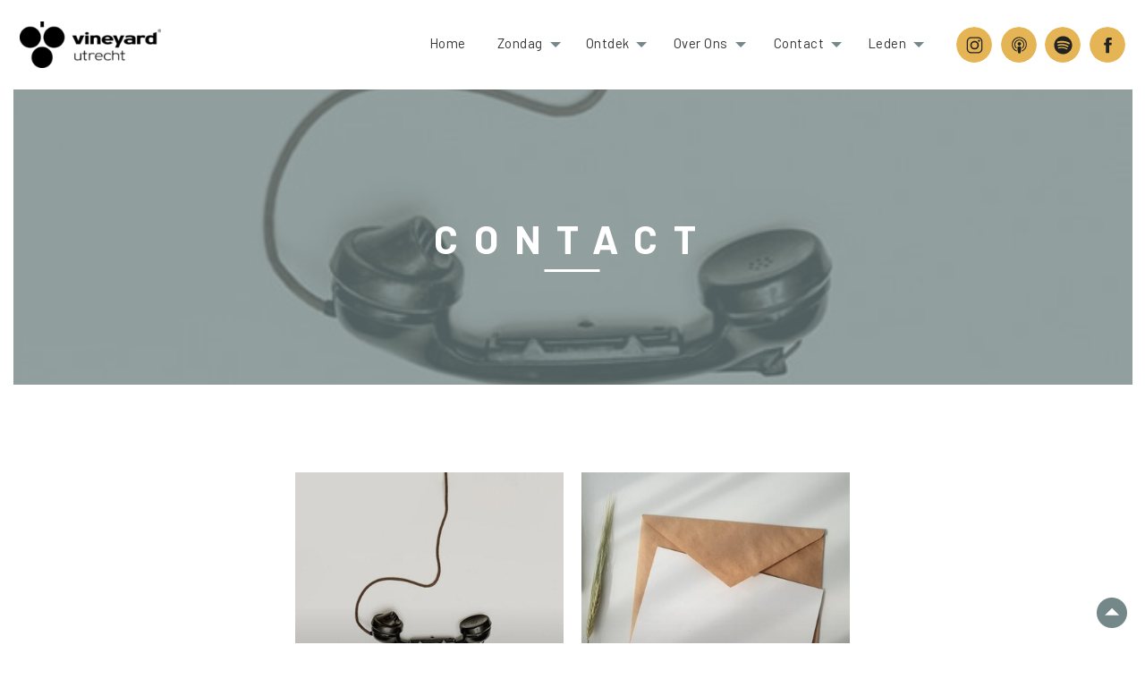

--- FILE ---
content_type: text/html;charset=UTF-8
request_url: https://www.vineyardutrecht.org/contact/
body_size: 16984
content:
<!DOCTYPE html>
<html class="d" lang="nl">
  <head>
    <meta charset="UTF-8" />
    <meta name="viewport" content="width=device-width, initial-scale=1" />
    <title>CONTACT</title>
      <link rel="icon" type="image/png" href="//static.showit.co/200/QKGfSgQ4QlOperh1KABYrg/197018/favicon_vineyard_utrecht.png" />
      <link rel="preconnect" href="https://static.showit.co" />
      <link rel="canonical" href="https://vineyardutrecht.org/contact" />
    
    <link rel="preconnect" href="https://fonts.googleapis.com">
<link rel="preconnect" href="https://fonts.gstatic.com" crossorigin>
<link href="https://fonts.googleapis.com/css?family=Barlow:regular|Barlow:500|Barlow:700" rel="stylesheet" type="text/css"/>
    <script id="init_data" type="application/json">
      {"mobile":{"w":320,"bgMediaType":"none","bgFillType":"color","bgColor":"colors-7"},"desktop":{"w":1200,"defaultTrIn":{"type":"fade"},"defaultTrOut":{"type":"fade"},"bgColor":"colors-7","bgMediaType":"none","bgFillType":"color"},"sid":"ihb_gguus2gxbka1rwotyg","break":768,"assetURL":"//static.showit.co","contactFormId":"197018/332642","cfAction":"aHR0cHM6Ly9jbGllbnRzZXJ2aWNlLnNob3dpdC5jby9jb250YWN0Zm9ybQ==","sgAction":"aHR0cHM6Ly9jbGllbnRzZXJ2aWNlLnNob3dpdC5jby9zb2NpYWxncmlk","blockData":[{"slug":"header","visible":"a","states":[{"d":{"bgFillType":"color","bgColor":"#000000:0","bgMediaType":"none"},"m":{"bgFillType":"color","bgColor":"#000000:0","bgMediaType":"none"},"slug":"submenu-gesloten"},{"d":{"bgFillType":"color","bgColor":"#000000:0","bgMediaType":"none"},"m":{"bgFillType":"color","bgColor":"#000000:0","bgMediaType":"none"},"slug":"submenu-zondag"},{"d":{"bgFillType":"color","bgColor":"#000000:0","bgMediaType":"none"},"m":{"bgFillType":"color","bgColor":"#000000:0","bgMediaType":"none"},"slug":"submenu-ontdek"},{"d":{"bgFillType":"color","bgColor":"#000000:0","bgMediaType":"none"},"m":{"bgFillType":"color","bgColor":"#000000:0","bgMediaType":"none"},"slug":"submenu-over-ons"},{"d":{"bgFillType":"color","bgColor":"#000000:0","bgMediaType":"none"},"m":{"bgFillType":"color","bgColor":"#000000:0","bgMediaType":"none"},"slug":"submenu-contact"},{"d":{"bgFillType":"color","bgColor":"#000000:0","bgMediaType":"none"},"m":{"bgFillType":"color","bgColor":"#000000:0","bgMediaType":"none"},"slug":"submenu-leden"}],"d":{"h":100,"w":1200,"locking":{"side":"st","scrollOffset":1},"bgFillType":"color","bgColor":"colors-7","bgMediaType":"none"},"m":{"h":60,"w":320,"locking":{"side":"st","scrollOffset":1},"bgFillType":"color","bgColor":"colors-7","bgMediaType":"none"},"stateTrans":[{},{},{},{},{},{}]},{"slug":"paginatitel","visible":"a","states":[],"d":{"h":330,"w":1200,"bgFillType":"color","bgColor":"colors-7","bgMediaType":"none"},"m":{"h":163,"w":320,"bgFillType":"color","bgColor":"colors-7","bgMediaType":"none"}},{"slug":"content","visible":"a","states":[],"d":{"h":652,"w":1200,"bgFillType":"color","bgColor":"colors-7","bgMediaType":"none"},"m":{"h":725,"w":320,"bgFillType":"color","bgColor":"colors-7","bgMediaType":"none"}},{"slug":"back-to-top","visible":"a","states":[],"d":{"h":1,"w":1200,"locking":{"side":"sb"},"bgFillType":"color","bgColor":"colors-7","bgMediaType":"none"},"m":{"h":1,"w":320,"locking":{"side":"sb"},"bgFillType":"color","bgColor":"colors-7","bgMediaType":"none"}},{"slug":"footer","visible":"a","states":[],"d":{"h":490,"w":1200,"bgFillType":"color","bgColor":"colors-7","bgMediaType":"none"},"m":{"h":1087,"w":320,"bgFillType":"color","bgColor":"colors-7","bgMediaType":"none"}},{"slug":"copyright-bar","visible":"a","states":[],"d":{"h":48,"w":1200,"bgFillType":"color","bgColor":"colors-7","bgMediaType":"none"},"m":{"h":69,"w":320,"bgFillType":"color","bgColor":"colors-7","bgMediaType":"none"}},{"slug":"mobile-nav","visible":"m","states":[],"d":{"h":200,"w":1200,"bgFillType":"color","bgColor":"colors-7","bgMediaType":"none"},"m":{"h":600,"w":320,"locking":{"side":"t"},"nature":"wH","bgFillType":"color","bgColor":"colors-7:90","bgMediaType":"none"}}],"elementData":[{"type":"text","visible":"d","id":"header_0","blockId":"header","m":{"x":53,"y":41,"w":83,"h":21,"a":0},"d":{"x":890,"y":35,"w":69,"h":26,"a":0,"lockH":"r"}},{"type":"text","visible":"d","id":"header_1","blockId":"header","m":{"x":53,"y":41,"w":83,"h":21,"a":0},"d":{"x":785,"y":35,"w":82,"h":26,"a":0,"lockH":"r"}},{"type":"text","visible":"d","id":"header_2","blockId":"header","m":{"x":53,"y":41,"w":83,"h":21,"a":0},"d":{"x":673,"y":35,"w":88,"h":26,"a":0,"lockH":"r"}},{"type":"text","visible":"d","id":"header_3","blockId":"header","m":{"x":53,"y":41,"w":83,"h":21,"a":0},"d":{"x":575,"y":35,"w":75,"h":26,"a":0,"lockH":"r"}},{"type":"text","visible":"d","id":"header_4","blockId":"header","m":{"x":53,"y":41,"w":83,"h":21,"a":0},"d":{"x":476,"y":35,"w":75,"h":26,"a":0,"lockH":"r"}},{"type":"text","visible":"d","id":"header_5","blockId":"header","m":{"x":53,"y":41,"w":83,"h":21,"a":0},"d":{"x":400,"y":35,"w":43,"h":26,"a":0,"lockH":"r"}},{"type":"icon","visible":"m","id":"header_6","blockId":"header","m":{"x":15,"y":21,"w":22,"h":19,"a":0},"d":{"x":1161,"y":37,"w":35,"h":35,"a":0},"pc":[{"type":"show","block":"mobile-nav"}]},{"type":"graphic","visible":"a","id":"header_7","blockId":"header","m":{"x":107,"y":13,"w":107,"h":35,"a":0},"d":{"x":22,"y":24,"w":158,"h":52,"a":0,"gs":{"t":"fit"},"lockH":"l"},"c":{"key":"uCn9AjOkRoSUOKu5blN3sQ/197018/logo_variant_breed_2560px.png","aspect_ratio":3.05125}},{"type":"simple","visible":"d","id":"header_8","blockId":"header","m":{"x":48,"y":9,"w":224,"h":42,"a":0},"d":{"x":989,"y":30,"w":40,"h":40,"a":0,"lockH":"r"}},{"type":"simple","visible":"d","id":"header_9","blockId":"header","m":{"x":48,"y":9,"w":224,"h":42,"a":0},"d":{"x":1039,"y":30,"w":40,"h":40,"a":0,"lockH":"r"}},{"type":"simple","visible":"d","id":"header_10","blockId":"header","m":{"x":48,"y":9,"w":224,"h":42,"a":0},"d":{"x":1088,"y":30,"w":40,"h":40,"a":0,"lockH":"r"}},{"type":"simple","visible":"d","id":"header_11","blockId":"header","m":{"x":48,"y":9,"w":224,"h":42,"a":0},"d":{"x":1138,"y":30,"w":40,"h":40,"a":0,"lockH":"r"}},{"type":"icon","visible":"d","id":"header_12","blockId":"header","m":{"x":135,"y":5,"w":50,"h":50,"a":0},"d":{"x":997,"y":39,"w":25,"h":23,"a":0,"lockH":"r"}},{"type":"icon","visible":"d","id":"header_13","blockId":"header","m":{"x":135,"y":5,"w":50,"h":50,"a":0},"d":{"x":1047,"y":39,"w":25,"h":23,"a":0,"lockH":"r"}},{"type":"icon","visible":"d","id":"header_14","blockId":"header","m":{"x":135,"y":5,"w":50,"h":50,"a":0},"d":{"x":1096,"y":39,"w":25,"h":23,"a":0,"lockH":"r"}},{"type":"icon","visible":"d","id":"header_15","blockId":"header","m":{"x":135,"y":5,"w":50,"h":50,"a":0},"d":{"x":1146,"y":39,"w":25,"h":23,"a":0,"lockH":"r"}},{"type":"icon","visible":"d","id":"header_submenu-gesloten_0","blockId":"header","m":{"x":135,"y":5,"w":50,"h":50,"a":0},"d":{"x":528,"y":38,"w":26,"h":24,"a":90,"lockH":"r"}},{"type":"icon","visible":"d","id":"header_submenu-gesloten_1","blockId":"header","m":{"x":135,"y":5,"w":50,"h":50,"a":0},"d":{"x":624,"y":38,"w":26,"h":24,"a":90,"lockH":"r"}},{"type":"icon","visible":"d","id":"header_submenu-gesloten_2","blockId":"header","m":{"x":135,"y":5,"w":50,"h":50,"a":0},"d":{"x":735,"y":38,"w":26,"h":24,"a":90,"lockH":"r"}},{"type":"icon","visible":"d","id":"header_submenu-gesloten_3","blockId":"header","m":{"x":135,"y":5,"w":50,"h":50,"a":0},"d":{"x":842,"y":38,"w":26,"h":24,"a":90,"lockH":"r"}},{"type":"icon","visible":"d","id":"header_submenu-gesloten_4","blockId":"header","m":{"x":135,"y":5,"w":50,"h":50,"a":0},"d":{"x":934,"y":38,"w":26,"h":24,"a":90,"lockH":"r"}},{"type":"simple","visible":"d","id":"header_submenu-zondag_0","blockId":"header","m":{"x":48,"y":9,"w":224,"h":42,"a":0},"d":{"x":476,"y":74,"w":206,"h":124,"a":0,"lockH":"r"}},{"type":"text","visible":"d","id":"header_submenu-zondag_1","blockId":"header","m":{"x":109,"y":22,"w":102,"h":17,"a":0},"d":{"x":497,"y":91,"w":108,"h":18,"a":0,"lockH":"r"}},{"type":"text","visible":"d","id":"header_submenu-zondag_2","blockId":"header","m":{"x":109,"y":22,"w":102,"h":17,"a":0},"d":{"x":497,"y":128,"w":108,"h":18,"a":0,"lockH":"r"}},{"type":"text","visible":"d","id":"header_submenu-zondag_3","blockId":"header","m":{"x":109,"y":22,"w":102,"h":17,"a":0},"d":{"x":497,"y":164,"w":108,"h":18,"a":0,"lockH":"r"}},{"type":"line","visible":"d","id":"header_submenu-zondag_4","blockId":"header","m":{"x":48,"y":29,"w":224,"h":3,"a":0},"d":{"x":489,"y":115,"w":181,"h":1,"a":0,"lockH":"r"}},{"type":"line","visible":"d","id":"header_submenu-zondag_5","blockId":"header","m":{"x":48,"y":29,"w":224,"h":3,"a":0},"d":{"x":489,"y":153,"w":181,"h":1,"a":0,"lockH":"r"}},{"type":"icon","visible":"d","id":"header_submenu-zondag_6","blockId":"header","m":{"x":135,"y":5,"w":50,"h":50,"a":0},"d":{"x":528,"y":38,"w":26,"h":24,"a":270,"lockH":"r"}},{"type":"icon","visible":"d","id":"header_submenu-zondag_7","blockId":"header","m":{"x":135,"y":5,"w":50,"h":50,"a":0},"d":{"x":645,"y":162,"w":26,"h":24,"a":270,"lockH":"r"}},{"type":"icon","visible":"d","id":"header_submenu-zondag_8","blockId":"header","m":{"x":135,"y":5,"w":50,"h":50,"a":0},"d":{"x":624,"y":38,"w":26,"h":24,"a":90,"lockH":"r"}},{"type":"icon","visible":"d","id":"header_submenu-zondag_9","blockId":"header","m":{"x":135,"y":5,"w":50,"h":50,"a":0},"d":{"x":735,"y":38,"w":26,"h":24,"a":90,"lockH":"r"}},{"type":"icon","visible":"d","id":"header_submenu-zondag_10","blockId":"header","m":{"x":135,"y":5,"w":50,"h":50,"a":0},"d":{"x":842,"y":38,"w":26,"h":24,"a":90,"lockH":"r"}},{"type":"icon","visible":"d","id":"header_submenu-zondag_11","blockId":"header","m":{"x":135,"y":5,"w":50,"h":50,"a":0},"d":{"x":934,"y":38,"w":26,"h":24,"a":90,"lockH":"r"}},{"type":"simple","visible":"d","id":"header_submenu-ontdek_0","blockId":"header","m":{"x":48,"y":9,"w":224,"h":42,"a":0},"d":{"x":580,"y":84,"w":221,"h":449,"a":0,"lockH":"r"}},{"type":"line","visible":"d","id":"header_submenu-ontdek_1","blockId":"header","m":{"x":48,"y":29,"w":224,"h":3,"a":0},"d":{"x":592,"y":114,"w":193,"h":1,"a":0,"lockH":"r"}},{"type":"line","visible":"d","id":"header_submenu-ontdek_2","blockId":"header","m":{"x":48,"y":29,"w":224,"h":3,"a":0},"d":{"x":592,"y":150,"w":193,"h":1,"a":0,"lockH":"r"}},{"type":"line","visible":"d","id":"header_submenu-ontdek_3","blockId":"header","m":{"x":48,"y":29,"w":224,"h":3,"a":0},"d":{"x":592,"y":223,"w":193,"h":1,"a":0,"lockH":"r"}},{"type":"line","visible":"d","id":"header_submenu-ontdek_4","blockId":"header","m":{"x":48,"y":29,"w":224,"h":3,"a":0},"d":{"x":592,"y":259,"w":193,"h":1,"a":0,"lockH":"r"}},{"type":"line","visible":"d","id":"header_submenu-ontdek_5","blockId":"header","m":{"x":48,"y":29,"w":224,"h":3,"a":0},"d":{"x":592,"y":296,"w":193,"h":1,"a":0,"lockH":"r"}},{"type":"line","visible":"d","id":"header_submenu-ontdek_6","blockId":"header","m":{"x":48,"y":29,"w":224,"h":3,"a":0},"d":{"x":592,"y":332,"w":193,"h":1,"a":0,"lockH":"r"}},{"type":"line","visible":"d","id":"header_submenu-ontdek_7","blockId":"header","m":{"x":48,"y":29,"w":224,"h":3,"a":0},"d":{"x":592,"y":372,"w":193,"h":1,"a":0,"lockH":"r"}},{"type":"line","visible":"d","id":"header_submenu-ontdek_8","blockId":"header","m":{"x":48,"y":29,"w":224,"h":3,"a":0},"d":{"x":592,"y":408,"w":193,"h":1,"a":0,"lockH":"r"}},{"type":"icon","visible":"d","id":"header_submenu-ontdek_9","blockId":"header","m":{"x":135,"y":5,"w":50,"h":50,"a":0},"d":{"x":625,"y":38,"w":26,"h":24,"a":270,"lockH":"r"}},{"type":"icon","visible":"d","id":"header_submenu-ontdek_10","blockId":"header","m":{"x":135,"y":5,"w":50,"h":50,"a":0},"d":{"x":528,"y":38,"w":26,"h":24,"a":90,"lockH":"r"}},{"type":"icon","visible":"d","id":"header_submenu-ontdek_11","blockId":"header","m":{"x":135,"y":5,"w":50,"h":50,"a":0},"d":{"x":735,"y":38,"w":26,"h":24,"a":90,"lockH":"r"}},{"type":"icon","visible":"d","id":"header_submenu-ontdek_12","blockId":"header","m":{"x":135,"y":5,"w":50,"h":50,"a":0},"d":{"x":842,"y":38,"w":26,"h":24,"a":90,"lockH":"r"}},{"type":"icon","visible":"d","id":"header_submenu-ontdek_13","blockId":"header","m":{"x":135,"y":5,"w":50,"h":50,"a":0},"d":{"x":934,"y":38,"w":26,"h":24,"a":90,"lockH":"r"}},{"type":"text","visible":"d","id":"header_submenu-ontdek_15","blockId":"header","m":{"x":109,"y":22,"w":102,"h":17,"a":0},"d":{"x":600,"y":127,"w":160,"h":18,"a":0,"lockH":"r"}},{"type":"text","visible":"d","id":"header_submenu-ontdek_16","blockId":"header","m":{"x":109,"y":22,"w":102,"h":17,"a":0},"d":{"x":600,"y":163,"w":160,"h":18,"a":0,"lockH":"r"}},{"type":"text","visible":"d","id":"header_submenu-ontdek_17","blockId":"header","m":{"x":119,"y":32,"w":102,"h":17,"a":0},"d":{"x":602,"y":197,"w":160,"h":18,"a":0,"lockH":"r"}},{"type":"text","visible":"d","id":"header_submenu-ontdek_18","blockId":"header","m":{"x":109,"y":22,"w":102,"h":17,"a":0},"d":{"x":600,"y":240,"w":160,"h":18,"a":0,"lockH":"r"}},{"type":"text","visible":"d","id":"header_submenu-ontdek_19","blockId":"header","m":{"x":109,"y":22,"w":102,"h":17,"a":0},"d":{"x":600,"y":277,"w":160,"h":18,"a":0,"lockH":"r"}},{"type":"text","visible":"d","id":"header_submenu-ontdek_20","blockId":"header","m":{"x":109,"y":22,"w":102,"h":17,"a":0},"d":{"x":600,"y":313,"w":160,"h":18,"a":0,"lockH":"r"}},{"type":"text","visible":"d","id":"header_submenu-ontdek_21","blockId":"header","m":{"x":109,"y":22,"w":102,"h":17,"a":0},"d":{"x":600,"y":349,"w":160,"h":18,"a":0,"lockH":"r"}},{"type":"text","visible":"d","id":"header_submenu-ontdek_22","blockId":"header","m":{"x":109,"y":22,"w":102,"h":17,"a":0},"d":{"x":600,"y":385,"w":160,"h":18,"a":0,"lockH":"r"}},{"type":"text","visible":"d","id":"header_submenu-ontdek_23","blockId":"header","m":{"x":109,"y":22,"w":102,"h":17,"a":0},"d":{"x":600,"y":417,"w":160,"h":18,"a":0,"lockH":"r"}},{"type":"line","visible":"d","id":"header_submenu-ontdek_24","blockId":"header","m":{"x":48,"y":29,"w":224,"h":3,"a":0},"d":{"x":592,"y":444,"w":193,"h":1,"a":0,"lockH":"r"}},{"type":"text","visible":"d","id":"header_submenu-ontdek_25","blockId":"header","m":{"x":109,"y":22,"w":102,"h":17,"a":0},"d":{"x":600,"y":456,"w":160,"h":18,"a":0,"lockH":"r"}},{"type":"line","visible":"d","id":"header_submenu-ontdek_26","blockId":"header","m":{"x":48,"y":29,"w":224,"h":3,"a":0},"d":{"x":592,"y":484,"w":193,"h":1,"a":0,"lockH":"r"}},{"type":"line","visible":"d","id":"header_submenu-ontdek_27","blockId":"header","m":{"x":58,"y":39,"w":224,"h":3,"a":0},"d":{"x":592,"y":186,"w":193,"h":1,"a":0,"lockH":"r"}},{"type":"icon","visible":"d","id":"header_submenu-ontdek_28","blockId":"header","m":{"x":135,"y":5,"w":50,"h":50,"a":0},"d":{"x":759,"y":488,"w":26,"h":24,"a":270,"lockH":"r"}},{"type":"simple","visible":"d","id":"header_submenu-over-ons_0","blockId":"header","m":{"x":48,"y":9,"w":224,"h":42,"a":0},"d":{"x":673,"y":74,"w":206,"h":246,"a":0,"lockH":"r"}},{"type":"line","visible":"d","id":"header_submenu-over-ons_1","blockId":"header","m":{"x":48,"y":29,"w":224,"h":3,"a":0},"d":{"x":686,"y":115,"w":181,"h":1,"a":0,"lockH":"r"}},{"type":"line","visible":"d","id":"header_submenu-over-ons_2","blockId":"header","m":{"x":48,"y":29,"w":224,"h":3,"a":0},"d":{"x":686,"y":199,"w":181,"h":1,"a":0,"lockH":"r"}},{"type":"text","visible":"d","id":"header_submenu-over-ons_3","blockId":"header","m":{"x":109,"y":22,"w":102,"h":17,"a":0},"d":{"x":694,"y":286,"w":149,"h":18,"a":0,"lockH":"r"}},{"type":"text","visible":"d","id":"header_submenu-over-ons_4","blockId":"header","m":{"x":109,"y":22,"w":102,"h":17,"a":0},"d":{"x":694,"y":91,"w":173,"h":18,"a":0,"lockH":"r"}},{"type":"text","visible":"d","id":"header_submenu-over-ons_5","blockId":"header","m":{"x":109,"y":22,"w":102,"h":17,"a":0},"d":{"x":694,"y":128,"w":173,"h":18,"a":0,"lockH":"r"}},{"type":"text","visible":"d","id":"header_submenu-over-ons_6","blockId":"header","m":{"x":109,"y":22,"w":102,"h":17,"a":0},"d":{"x":694,"y":209,"w":149,"h":18,"a":0,"lockH":"r"}},{"type":"icon","visible":"d","id":"header_submenu-over-ons_7","blockId":"header","m":{"x":135,"y":5,"w":50,"h":50,"a":0},"d":{"x":736,"y":38,"w":26,"h":24,"a":270,"lockH":"r"}},{"type":"icon","visible":"d","id":"header_submenu-over-ons_8","blockId":"header","m":{"x":135,"y":5,"w":50,"h":50,"a":0},"d":{"x":843,"y":279,"w":26,"h":24,"a":270,"lockH":"r"}},{"type":"icon","visible":"d","id":"header_submenu-over-ons_9","blockId":"header","m":{"x":135,"y":5,"w":50,"h":50,"a":0},"d":{"x":528,"y":38,"w":26,"h":24,"a":90,"lockH":"r"}},{"type":"icon","visible":"d","id":"header_submenu-over-ons_10","blockId":"header","m":{"x":135,"y":5,"w":50,"h":50,"a":0},"d":{"x":624,"y":38,"w":26,"h":24,"a":90,"lockH":"r"}},{"type":"icon","visible":"d","id":"header_submenu-over-ons_11","blockId":"header","m":{"x":135,"y":5,"w":50,"h":50,"a":0},"d":{"x":842,"y":38,"w":26,"h":24,"a":90,"lockH":"r"}},{"type":"icon","visible":"d","id":"header_submenu-over-ons_12","blockId":"header","m":{"x":135,"y":5,"w":50,"h":50,"a":0},"d":{"x":934,"y":38,"w":26,"h":24,"a":90,"lockH":"r"}},{"type":"text","visible":"d","id":"header_submenu-over-ons_13","blockId":"header","m":{"x":109,"y":22,"w":102,"h":17,"a":0},"d":{"x":694,"y":249,"w":149,"h":18,"a":0,"lockH":"r"}},{"type":"line","visible":"d","id":"header_submenu-over-ons_14","blockId":"header","m":{"x":48,"y":29,"w":224,"h":3,"a":0},"d":{"x":687,"y":236,"w":181,"h":1,"a":0,"lockH":"r"}},{"type":"line","visible":"d","id":"header_submenu-over-ons_15","blockId":"header","m":{"x":48,"y":29,"w":224,"h":3,"a":0},"d":{"x":687,"y":275,"w":181,"h":1,"a":0,"lockH":"r"}},{"type":"line","visible":"d","id":"header_submenu-over-ons_16","blockId":"header","m":{"x":48,"y":29,"w":224,"h":3,"a":0},"d":{"x":686,"y":156,"w":181,"h":1,"a":0,"lockH":"r"}},{"type":"text","visible":"d","id":"header_submenu-over-ons_17","blockId":"header","m":{"x":109,"y":22,"w":102,"h":17,"a":0},"d":{"x":694,"y":171,"w":173,"h":18,"a":0,"lockH":"r"}},{"type":"simple","visible":"d","id":"header_submenu-contact_0","blockId":"header","m":{"x":48,"y":9,"w":224,"h":42,"a":0},"d":{"x":787,"y":74,"w":206,"h":87,"a":0,"lockH":"r"}},{"type":"text","visible":"d","id":"header_submenu-contact_1","blockId":"header","m":{"x":109,"y":22,"w":102,"h":17,"a":0},"d":{"x":808,"y":91,"w":173,"h":18,"a":0,"lockH":"r"}},{"type":"text","visible":"d","id":"header_submenu-contact_2","blockId":"header","m":{"x":109,"y":22,"w":102,"h":17,"a":0},"d":{"x":808,"y":128,"w":149,"h":18,"a":0,"lockH":"r"}},{"type":"line","visible":"d","id":"header_submenu-contact_3","blockId":"header","m":{"x":48,"y":29,"w":224,"h":3,"a":0},"d":{"x":800,"y":115,"w":181,"h":1,"a":0,"lockH":"r"}},{"type":"icon","visible":"d","id":"header_submenu-contact_4","blockId":"header","m":{"x":135,"y":5,"w":50,"h":50,"a":0},"d":{"x":842,"y":38,"w":26,"h":24,"a":270,"lockH":"r"}},{"type":"icon","visible":"d","id":"header_submenu-contact_5","blockId":"header","m":{"x":135,"y":5,"w":50,"h":50,"a":0},"d":{"x":956,"y":126,"w":26,"h":24,"a":270,"lockH":"r"}},{"type":"icon","visible":"d","id":"header_submenu-contact_6","blockId":"header","m":{"x":135,"y":5,"w":50,"h":50,"a":0},"d":{"x":528,"y":38,"w":26,"h":24,"a":90,"lockH":"r"}},{"type":"icon","visible":"d","id":"header_submenu-contact_7","blockId":"header","m":{"x":135,"y":5,"w":50,"h":50,"a":0},"d":{"x":624,"y":38,"w":26,"h":24,"a":90,"lockH":"r"}},{"type":"icon","visible":"d","id":"header_submenu-contact_8","blockId":"header","m":{"x":135,"y":5,"w":50,"h":50,"a":0},"d":{"x":735,"y":38,"w":26,"h":24,"a":90,"lockH":"r"}},{"type":"icon","visible":"d","id":"header_submenu-contact_9","blockId":"header","m":{"x":135,"y":5,"w":50,"h":50,"a":0},"d":{"x":934,"y":38,"w":26,"h":24,"a":90,"lockH":"r"}},{"type":"simple","visible":"d","id":"header_submenu-leden_0","blockId":"header","m":{"x":48,"y":9,"w":224,"h":42,"a":0},"d":{"x":890,"y":74,"w":206,"h":197,"a":0,"lockH":"r"}},{"type":"text","visible":"d","id":"header_submenu-leden_1","blockId":"header","m":{"x":109,"y":22,"w":102,"h":17,"a":0},"d":{"x":911,"y":91,"w":108,"h":18,"a":0,"lockH":"r"}},{"type":"text","visible":"d","id":"header_submenu-leden_2","blockId":"header","m":{"x":109,"y":22,"w":102,"h":17,"a":0},"d":{"x":911,"y":128,"w":108,"h":18,"a":0,"lockH":"r"}},{"type":"text","visible":"d","id":"header_submenu-leden_3","blockId":"header","m":{"x":109,"y":22,"w":102,"h":17,"a":0},"d":{"x":911,"y":164,"w":108,"h":18,"a":0,"lockH":"r"}},{"type":"line","visible":"d","id":"header_submenu-leden_4","blockId":"header","m":{"x":48,"y":29,"w":224,"h":3,"a":0},"d":{"x":903,"y":115,"w":181,"h":1,"a":0,"lockH":"r"}},{"type":"line","visible":"d","id":"header_submenu-leden_5","blockId":"header","m":{"x":48,"y":29,"w":224,"h":3,"a":0},"d":{"x":903,"y":153,"w":181,"h":1,"a":0,"lockH":"r"}},{"type":"icon","visible":"d","id":"header_submenu-leden_6","blockId":"header","m":{"x":135,"y":5,"w":50,"h":50,"a":0},"d":{"x":934,"y":38,"w":26,"h":24,"a":270,"lockH":"r"}},{"type":"icon","visible":"d","id":"header_submenu-leden_7","blockId":"header","m":{"x":135,"y":5,"w":50,"h":50,"a":0},"d":{"x":1059,"y":232,"w":26,"h":24,"a":270,"lockH":"r"}},{"type":"icon","visible":"d","id":"header_submenu-leden_8","blockId":"header","m":{"x":135,"y":5,"w":50,"h":50,"a":0},"d":{"x":528,"y":38,"w":26,"h":24,"a":90,"lockH":"r"}},{"type":"icon","visible":"d","id":"header_submenu-leden_9","blockId":"header","m":{"x":135,"y":5,"w":50,"h":50,"a":0},"d":{"x":624,"y":38,"w":26,"h":24,"a":90,"lockH":"r"}},{"type":"icon","visible":"d","id":"header_submenu-leden_10","blockId":"header","m":{"x":135,"y":5,"w":50,"h":50,"a":0},"d":{"x":735,"y":38,"w":26,"h":24,"a":90,"lockH":"r"}},{"type":"icon","visible":"d","id":"header_submenu-leden_11","blockId":"header","m":{"x":135,"y":5,"w":50,"h":50,"a":0},"d":{"x":842,"y":38,"w":26,"h":24,"a":90,"lockH":"r"}},{"type":"text","visible":"d","id":"header_submenu-leden_12","blockId":"header","m":{"x":109,"y":22,"w":102,"h":17,"a":0},"d":{"x":911,"y":199,"w":108,"h":18,"a":0,"lockH":"r"}},{"type":"text","visible":"d","id":"header_submenu-leden_13","blockId":"header","m":{"x":109,"y":22,"w":102,"h":17,"a":0},"d":{"x":911,"y":235,"w":108,"h":18,"a":0,"lockH":"r"}},{"type":"line","visible":"d","id":"header_submenu-leden_14","blockId":"header","m":{"x":48,"y":29,"w":224,"h":3,"a":0},"d":{"x":903,"y":188,"w":181,"h":1,"a":0,"lockH":"r"}},{"type":"line","visible":"d","id":"header_submenu-leden_15","blockId":"header","m":{"x":48,"y":29,"w":224,"h":3,"a":0},"d":{"x":903,"y":223,"w":181,"h":1,"a":0,"lockH":"r"}},{"type":"simple","visible":"a","id":"paginatitel_0","blockId":"paginatitel","m":{"x":6,"y":0,"w":308,"h":163,"a":0},"d":{"x":15,"y":0,"w":1171,"h":330,"a":0,"lockH":"s"}},{"type":"graphic","visible":"a","id":"paginatitel_1","blockId":"paginatitel","m":{"x":6,"y":0,"w":308,"h":163,"a":0,"lockV":"s"},"d":{"x":15,"y":0,"w":1171,"h":330,"a":0,"o":30,"gs":{"s":55},"lockH":"s"},"c":{"key":"VFmWaKRtRsiDGoRSreSayw/197018/contact-vineyard-utrecht.jpg","aspect_ratio":1}},{"type":"text","visible":"a","id":"paginatitel_2","blockId":"paginatitel","m":{"x":18,"y":59,"w":285,"h":41,"a":0},"d":{"x":195,"y":141,"w":811,"h":49,"a":0}},{"type":"line","visible":"a","id":"paginatitel_3","blockId":"paginatitel","m":{"x":144,"y":101,"w":34,"a":0},"d":{"x":569,"y":201,"w":62,"h":3,"a":0}},{"type":"graphic","visible":"a","id":"content_0","blockId":"content","m":{"x":35,"y":36,"w":250,"h":190,"a":0},"d":{"x":290,"y":98,"w":300,"h":300,"a":0},"c":{"key":"VFmWaKRtRsiDGoRSreSayw/197018/contact-vineyard-utrecht.jpg","aspect_ratio":1}},{"type":"simple","visible":"a","id":"content_1","blockId":"content","m":{"x":35,"y":131,"w":250,"h":95,"a":0},"d":{"x":290,"y":248,"w":300,"h":150,"a":0}},{"type":"text","visible":"a","id":"content_2","blockId":"content","m":{"x":30,"y":236,"w":260,"h":25,"a":0},"d":{"x":300,"y":408,"w":280,"h":27,"a":0}},{"type":"simple","visible":"a","id":"content_3","blockId":"content","m":{"x":48,"y":277,"w":224,"h":40,"a":0},"d":{"x":341,"y":456,"w":199,"h":40,"a":0}},{"type":"text","visible":"a","id":"content_4","blockId":"content","m":{"x":80,"y":288,"w":160,"h":18,"a":0},"d":{"x":341,"y":456,"w":199,"h":40,"a":0}},{"type":"text","visible":"a","id":"content_5","blockId":"content","m":{"x":79,"y":196,"w":163,"h":17,"a":0},"d":{"x":338,"y":359,"w":204,"h":39,"a":0}},{"type":"graphic","visible":"a","id":"content_6","blockId":"content","m":{"x":35,"y":367,"w":250,"h":190,"a":0},"d":{"x":610,"y":98,"w":300,"h":300,"a":0},"c":{"key":"sl0L-qCbQVGlOIFO0kiBUA/197018/nieuwsbrief-groot-600x600.jpg","aspect_ratio":1}},{"type":"simple","visible":"a","id":"content_7","blockId":"content","m":{"x":35,"y":462,"w":250,"h":95,"a":0},"d":{"x":610,"y":248,"w":300,"h":150,"a":0}},{"type":"text","visible":"a","id":"content_8","blockId":"content","m":{"x":30,"y":567,"w":260,"h":25,"a":0},"d":{"x":620,"y":408,"w":280,"h":27,"a":0}},{"type":"simple","visible":"a","id":"content_9","blockId":"content","m":{"x":48,"y":608,"w":224,"h":40,"a":0},"d":{"x":661,"y":456,"w":199,"h":40,"a":0}},{"type":"text","visible":"a","id":"content_10","blockId":"content","m":{"x":57,"y":619,"w":207,"h":18,"a":0},"d":{"x":661,"y":456,"w":199,"h":40,"a":0}},{"type":"text","visible":"a","id":"content_11","blockId":"content","m":{"x":55,"y":527,"w":211,"h":17,"a":0},"d":{"x":648,"y":359,"w":224,"h":39,"a":0}},{"type":"icon","visible":"a","id":"back-to-top_0","blockId":"back-to-top","m":{"x":281,"y":-39,"w":31,"h":31,"a":270},"d":{"x":1142,"y":-55,"w":42,"h":42,"a":270,"lockH":"r"}},{"type":"simple","visible":"a","id":"footer_0","blockId":"footer","m":{"x":6,"y":0,"w":308,"h":1080,"a":0},"d":{"x":15,"y":0,"w":1171,"h":490,"a":0,"lockH":"s"}},{"type":"graphic","visible":"a","id":"footer_1","blockId":"footer","m":{"x":36,"y":24,"w":117,"h":105,"a":0},"d":{"x":109,"y":63,"w":98,"h":91,"a":0},"c":{"key":"rfL7ue2TR0aHbka7onyymg/197018/logo_vierkant_2560px.png","aspect_ratio":1.11644}},{"type":"text","visible":"a","id":"footer_2","blockId":"footer","m":{"x":36,"y":154,"w":249,"h":23,"a":0},"d":{"x":109,"y":174,"w":155,"h":25,"a":0}},{"type":"text","visible":"a","id":"footer_3","blockId":"footer","m":{"x":36,"y":182,"w":249,"h":48,"a":0},"d":{"x":109,"y":204,"w":195,"h":51,"a":0}},{"type":"text","visible":"a","id":"footer_4","blockId":"footer","m":{"x":36,"y":262,"w":249,"h":32,"a":0},"d":{"x":325,"y":63,"w":155,"h":25,"a":0}},{"type":"text","visible":"a","id":"footer_5","blockId":"footer","m":{"x":36,"y":313,"w":249,"h":45,"a":0},"d":{"x":325,"y":118,"w":195,"h":43,"a":0}},{"type":"text","visible":"a","id":"footer_6","blockId":"footer","m":{"x":36,"y":291,"w":249,"h":18,"a":0},"d":{"x":325,"y":96,"w":53,"h":18,"a":0}},{"type":"text","visible":"a","id":"footer_7","blockId":"footer","m":{"x":36,"y":384,"w":134,"h":22,"a":0},"d":{"x":325,"y":174,"w":155,"h":25,"a":0}},{"type":"text","visible":"a","id":"footer_8","blockId":"footer","m":{"x":36,"y":413,"w":178,"h":67,"a":0},"d":{"x":325,"y":204,"w":195,"h":96,"a":0}},{"type":"text","visible":"a","id":"footer_9","blockId":"footer","m":{"x":36,"y":567,"w":134,"h":20,"a":0},"d":{"x":570,"y":63,"w":155,"h":25,"a":0}},{"type":"text","visible":"a","id":"footer_10","blockId":"footer","m":{"x":36,"y":595,"w":245,"h":135,"a":0},"d":{"x":570,"y":96,"w":174,"h":149,"a":0}},{"type":"text","visible":"a","id":"footer_11","blockId":"footer","m":{"x":36,"y":753,"w":134,"h":23,"a":0},"d":{"x":570,"y":257,"w":155,"h":25,"a":0}},{"type":"simple","visible":"a","id":"footer_12","blockId":"footer","m":{"x":36,"y":791,"w":33,"h":33,"a":0},"d":{"x":571,"y":291,"w":40,"h":40,"a":0}},{"type":"simple","visible":"a","id":"footer_13","blockId":"footer","m":{"x":78,"y":791,"w":33,"h":33,"a":0},"d":{"x":621,"y":291,"w":40,"h":40,"a":0}},{"type":"simple","visible":"a","id":"footer_14","blockId":"footer","m":{"x":121,"y":791,"w":33,"h":33,"a":0},"d":{"x":670,"y":291,"w":40,"h":40,"a":0}},{"type":"simple","visible":"a","id":"footer_15","blockId":"footer","m":{"x":163,"y":791,"w":33,"h":33,"a":0},"d":{"x":720,"y":291,"w":40,"h":40,"a":0}},{"type":"icon","visible":"a","id":"footer_16","blockId":"footer","m":{"x":43,"y":798,"w":20,"h":20,"a":0},"d":{"x":579,"y":300,"w":25,"h":23,"a":0}},{"type":"icon","visible":"a","id":"footer_17","blockId":"footer","m":{"x":85,"y":798,"w":20,"h":20,"a":0},"d":{"x":629,"y":300,"w":25,"h":23,"a":0}},{"type":"icon","visible":"a","id":"footer_18","blockId":"footer","m":{"x":128,"y":798,"w":20,"h":20,"a":0},"d":{"x":678,"y":300,"w":25,"h":23,"a":0}},{"type":"icon","visible":"a","id":"footer_19","blockId":"footer","m":{"x":170,"y":798,"w":20,"h":20,"a":0},"d":{"x":728,"y":300,"w":25,"h":23,"a":0}},{"type":"text","visible":"a","id":"footer_20","blockId":"footer","m":{"x":36,"y":848,"w":261,"h":32,"a":0},"d":{"x":790,"y":63,"w":356,"h":25,"a":0}},{"type":"social","visible":"a","id":"footer_21","blockId":"footer","m":{"x":20,"y":880,"w":261,"h":132,"a":0},"d":{"x":790,"y":96,"w":356,"h":235,"a":0}},{"type":"simple","visible":"a","id":"footer_22","blockId":"footer","m":{"x":36,"y":513,"w":224,"h":40,"a":0},"d":{"x":323,"y":359,"w":199,"h":40,"a":0}},{"type":"text","visible":"a","id":"footer_23","blockId":"footer","m":{"x":48,"y":525,"w":200,"h":18,"a":0},"d":{"x":321,"y":359,"w":199,"h":40,"a":0}},{"type":"simple","visible":"a","id":"footer_24","blockId":"footer","m":{"x":42,"y":1030,"w":224,"h":40,"a":0},"d":{"x":861,"y":359,"w":199,"h":40,"a":0}},{"type":"text","visible":"a","id":"footer_25","blockId":"footer","m":{"x":53,"y":1041,"w":200,"h":18,"a":0},"d":{"x":861,"y":359,"w":199,"h":40,"a":0}},{"type":"text","visible":"a","id":"copyright-bar_0","blockId":"copyright-bar","m":{"x":51,"y":10,"w":218,"h":50,"a":0},"d":{"x":338,"y":13,"w":525,"h":22,"a":0}},{"type":"simple","visible":"a","id":"mobile-nav_0","blockId":"mobile-nav","m":{"x":0,"y":0,"w":320,"h":60,"a":0},"d":{"x":488,"y":-110,"w":480,"h":80,"a":0}},{"type":"text","visible":"a","id":"mobile-nav_1","blockId":"mobile-nav","m":{"x":53,"y":321,"w":83,"h":30,"a":0},"d":{"x":1093,"y":84,"w":38,"h":26,"a":0},"pc":[{"type":"hide","block":"mobile-nav"}]},{"type":"text","visible":"a","id":"mobile-nav_2","blockId":"mobile-nav","m":{"x":53,"y":280,"w":83,"h":29,"a":0},"d":{"x":983,"y":84,"w":65,"h":26,"a":0},"pc":[{"type":"hide","block":"mobile-nav"}]},{"type":"text","visible":"a","id":"mobile-nav_3","blockId":"mobile-nav","m":{"x":53,"y":197,"w":83,"h":30,"a":0},"d":{"x":885,"y":84,"w":60,"h":26,"a":0},"pc":[{"type":"hide","block":"mobile-nav"}]},{"type":"text","visible":"a","id":"mobile-nav_4","blockId":"mobile-nav","m":{"x":53,"y":154,"w":83,"h":31,"a":0},"d":{"x":795,"y":84,"w":52,"h":26,"a":0},"pc":[{"type":"hide","block":"mobile-nav"}]},{"type":"text","visible":"a","id":"mobile-nav_5","blockId":"mobile-nav","m":{"x":53,"y":111,"w":83,"h":31,"a":0},"d":{"x":705,"y":84,"w":52,"h":26,"a":0},"pc":[{"type":"hide","block":"mobile-nav"}]},{"type":"icon","visible":"m","id":"mobile-nav_6","blockId":"mobile-nav","m":{"x":282,"y":18,"w":25,"h":25,"a":0},"d":{"x":1161,"y":37,"w":35,"h":35,"a":0},"pc":[{"type":"hide","block":"mobile-nav"}]},{"type":"text","visible":"a","id":"mobile-nav_7","blockId":"mobile-nav","m":{"x":53,"y":238,"w":83,"h":30,"a":0},"d":{"x":885,"y":84,"w":60,"h":26,"a":0},"pc":[{"type":"hide","block":"mobile-nav"}]},{"type":"graphic","visible":"a","id":"mobile-nav_8","blockId":"mobile-nav","m":{"x":107,"y":13,"w":107,"h":35,"a":0},"d":{"x":22,"y":24,"w":158,"h":52,"a":0,"lockH":"l"},"c":{"key":"uCn9AjOkRoSUOKu5blN3sQ/197018/logo_variant_breed_2560px.png","aspect_ratio":3.05125}},{"type":"simple","visible":"a","id":"mobile-nav_9","blockId":"mobile-nav","m":{"x":48,"y":531,"w":40,"h":40,"a":0,"lockV":"b"},"d":{"x":1138,"y":30,"w":40,"h":40,"a":0,"lockH":"r"}},{"type":"simple","visible":"a","id":"mobile-nav_10","blockId":"mobile-nav","m":{"x":98,"y":531,"w":40,"h":40,"a":0,"lockV":"b"},"d":{"x":1138,"y":30,"w":40,"h":40,"a":0,"lockH":"r"}},{"type":"simple","visible":"a","id":"mobile-nav_11","blockId":"mobile-nav","m":{"x":149,"y":531,"w":40,"h":40,"a":0,"lockV":"b"},"d":{"x":1138,"y":30,"w":40,"h":40,"a":0,"lockH":"r"}},{"type":"simple","visible":"a","id":"mobile-nav_12","blockId":"mobile-nav","m":{"x":199,"y":531,"w":40,"h":40,"a":0,"lockV":"b"},"d":{"x":1138,"y":30,"w":40,"h":40,"a":0,"lockH":"r"}},{"type":"icon","visible":"a","id":"mobile-nav_13","blockId":"mobile-nav","m":{"x":54,"y":538,"w":28,"h":26,"a":0,"lockV":"b"},"d":{"x":997,"y":39,"w":25,"h":23,"a":0,"lockH":"r"}},{"type":"icon","visible":"a","id":"mobile-nav_14","blockId":"mobile-nav","m":{"x":104,"y":537,"w":28,"h":28,"a":0,"lockV":"b"},"d":{"x":1047,"y":39,"w":25,"h":23,"a":0,"lockH":"r"}},{"type":"icon","visible":"a","id":"mobile-nav_15","blockId":"mobile-nav","m":{"x":156,"y":538,"w":26,"h":26,"a":0,"lockV":"b"},"d":{"x":1096,"y":39,"w":25,"h":23,"a":0,"lockH":"r"}},{"type":"icon","visible":"a","id":"mobile-nav_16","blockId":"mobile-nav","m":{"x":205,"y":537,"w":28,"h":28,"a":0,"lockV":"b"},"d":{"x":1146,"y":39,"w":25,"h":23,"a":0,"lockH":"r"}}]}
    </script>
    <link
      rel="stylesheet"
      type="text/css"
      href="https://cdnjs.cloudflare.com/ajax/libs/animate.css/3.4.0/animate.min.css"
    />
    <script
      id="si-jquery"
      src="https://ajax.googleapis.com/ajax/libs/jquery/3.5.1/jquery.min.js"
    ></script>
    		
		<script src="//lib.showit.co/engine/2.6.4/showit-lib.min.js"></script>
		<script src="//lib.showit.co/engine/2.6.4/showit.min.js"></script>

    <script>
      
      function initPage(){
      
      }
    </script>
    <link rel="stylesheet" type="text/css" href="//lib.showit.co/engine/2.6.4/showit.css" />
    <style id="si-page-css">
      html.m {background-color:rgba(255,255,255,1);}
html.d {background-color:rgba(255,255,255,1);}
.d .se:has(.st-primary) {border-radius:10px;box-shadow:none;opacity:1;overflow:hidden;transition-duration:0.5s;}
.d .st-primary {padding:10px 14px 10px 14px;border-width:0px;border-color:rgba(34,34,34,1);background-color:rgba(34,34,34,1);background-image:none;border-radius:inherit;transition-duration:0.5s;}
.d .st-primary span {color:rgba(255,255,255,1);font-family:'Barlow';font-weight:500;font-style:normal;font-size:13px;text-align:center;text-transform:uppercase;letter-spacing:0.1em;line-height:2.9;transition-duration:0.5s;}
.d .se:has(.st-primary:hover), .d .se:has(.trigger-child-hovers:hover .st-primary) {}
.d .st-primary.se-button:hover, .d .trigger-child-hovers:hover .st-primary.se-button {background-color:rgba(34,34,34,1);background-image:none;transition-property:background-color,background-image;}
.d .st-primary.se-button:hover span, .d .trigger-child-hovers:hover .st-primary.se-button span {}
.m .se:has(.st-primary) {border-radius:10px;box-shadow:none;opacity:1;overflow:hidden;}
.m .st-primary {padding:10px 14px 10px 14px;border-width:0px;border-color:rgba(34,34,34,1);background-color:rgba(34,34,34,1);background-image:none;border-radius:inherit;}
.m .st-primary span {color:rgba(255,255,255,1);font-family:'Barlow';font-weight:500;font-style:normal;font-size:12px;text-align:center;text-transform:uppercase;letter-spacing:0.1em;line-height:1.4;}
.d .se:has(.st-secondary) {border-radius:10px;box-shadow:none;opacity:1;overflow:hidden;transition-duration:0.5s;}
.d .st-secondary {padding:10px 14px 10px 14px;border-width:2px;border-color:rgba(34,34,34,1);background-color:rgba(0,0,0,0);background-image:none;border-radius:inherit;transition-duration:0.5s;}
.d .st-secondary span {color:rgba(34,34,34,1);font-family:'Barlow';font-weight:500;font-style:normal;font-size:13px;text-align:center;text-transform:uppercase;letter-spacing:0.1em;line-height:2.9;transition-duration:0.5s;}
.d .se:has(.st-secondary:hover), .d .se:has(.trigger-child-hovers:hover .st-secondary) {}
.d .st-secondary.se-button:hover, .d .trigger-child-hovers:hover .st-secondary.se-button {border-color:rgba(34,34,34,0.7);background-color:rgba(0,0,0,0);background-image:none;transition-property:border-color,background-color,background-image;}
.d .st-secondary.se-button:hover span, .d .trigger-child-hovers:hover .st-secondary.se-button span {color:rgba(34,34,34,0.7);transition-property:color;}
.m .se:has(.st-secondary) {border-radius:10px;box-shadow:none;opacity:1;overflow:hidden;}
.m .st-secondary {padding:10px 14px 10px 14px;border-width:2px;border-color:rgba(34,34,34,1);background-color:rgba(0,0,0,0);background-image:none;border-radius:inherit;}
.m .st-secondary span {color:rgba(34,34,34,1);font-family:'Barlow';font-weight:500;font-style:normal;font-size:12px;text-align:center;text-transform:uppercase;letter-spacing:0.1em;line-height:1.4;}
.d .st-d-title {color:rgba(255,255,255,1);text-transform:uppercase;line-height:1.2;letter-spacing:0.4em;font-size:44px;text-align:center;font-family:'Barlow';font-weight:700;font-style:normal;}
.d .st-d-title.se-rc a {color:rgba(255,255,255,1);}
.d .st-d-title.se-rc a:hover {text-decoration:underline;color:rgba(255,255,255,1);opacity:0.8;}
.m .st-m-title {color:rgba(255,255,255,1);text-transform:uppercase;line-height:1.2;letter-spacing:0.4em;font-size:29px;text-align:center;font-family:'Barlow';font-weight:700;font-style:normal;}
.m .st-m-title.se-rc a {color:rgba(255,255,255,1);}
.m .st-m-title.se-rc a:hover {text-decoration:underline;color:rgba(255,255,255,1);opacity:0.8;}
.d .st-d-heading {color:rgba(51,51,51,1);line-height:1.2;letter-spacing:0.03em;font-size:32px;text-align:center;font-family:'Barlow';font-weight:700;font-style:normal;}
.d .st-d-heading.se-rc a {color:rgba(51,51,51,1);}
.d .st-d-heading.se-rc a:hover {text-decoration:underline;color:rgba(51,51,51,1);opacity:0.8;}
.m .st-m-heading {color:rgba(51,51,51,1);line-height:1.2;letter-spacing:0.03em;font-size:27px;text-align:center;font-family:'Barlow';font-weight:700;font-style:normal;}
.m .st-m-heading.se-rc a {color:rgba(51,51,51,1);}
.m .st-m-heading.se-rc a:hover {text-decoration:underline;color:rgba(51,51,51,1);opacity:0.8;}
.d .st-d-subheading {color:rgba(255,255,255,1);text-transform:uppercase;line-height:2.9;letter-spacing:0.1em;font-size:13px;text-align:center;font-family:'Barlow';font-weight:500;font-style:normal;}
.d .st-d-subheading.se-rc a {color:rgba(255,255,255,1);}
.d .st-d-subheading.se-rc a:hover {text-decoration:underline;color:rgba(255,255,255,1);opacity:0.8;}
.m .st-m-subheading {color:rgba(255,255,255,1);text-transform:uppercase;line-height:1.4;letter-spacing:0.1em;font-size:12px;text-align:center;font-family:'Barlow';font-weight:500;font-style:normal;}
.m .st-m-subheading.se-rc a {color:rgba(255,255,255,1);}
.m .st-m-subheading.se-rc a:hover {text-decoration:underline;color:rgba(255,255,255,1);opacity:0.8;}
.d .st-d-paragraph {color:rgba(51,51,51,1);line-height:1.8;letter-spacing:0.03em;font-size:15px;text-align:left;font-family:'Barlow';font-weight:400;font-style:normal;}
.d .st-d-paragraph.se-rc a {color:rgba(229,181,85,1);text-decoration:none;}
.d .st-d-paragraph.se-rc a:hover {text-decoration:none;color:rgba(210,161,63,1);}
.m .st-m-paragraph {color:rgba(51,51,51,1);line-height:1.8;letter-spacing:0.03em;font-size:13px;text-align:left;font-family:'Barlow';font-weight:400;font-style:normal;}
.m .st-m-paragraph.se-rc a {color:rgba(229,181,85,1);text-decoration:none;}
.m .st-m-paragraph.se-rc a:hover {text-decoration:none;color:rgba(51,51,51,1);opacity:0.8;}
.sib-header {z-index:1;}
.m .sib-header {height:60px;}
.d .sib-header {height:100px;}
.m .sib-header .ss-bg {background-color:rgba(255,255,255,1);}
.d .sib-header .ss-bg {background-color:rgba(255,255,255,1);}
.d .sie-header_0:hover {opacity:1;transition-duration:0s;transition-property:opacity;}
.m .sie-header_0:hover {opacity:1;transition-duration:0s;transition-property:opacity;}
.d .sie-header_0 {left:890px;top:35px;width:69px;height:26px;transition-duration:0s;transition-property:opacity;}
.m .sie-header_0 {left:53px;top:41px;width:83px;height:21px;display:none;transition-duration:0s;transition-property:opacity;}
.d .sie-header_0-text:hover {color:rgba(210,161,63,1);}
.m .sie-header_0-text:hover {color:rgba(210,161,63,1);}
.d .sie-header_0-text {transition-duration:0.5s;transition-property:color;}
.m .sie-header_0-text {transition-duration:0.5s;transition-property:color;}
.d .sie-header_1:hover {opacity:1;transition-duration:0s;transition-property:opacity;}
.m .sie-header_1:hover {opacity:1;transition-duration:0s;transition-property:opacity;}
.d .sie-header_1 {left:785px;top:35px;width:82px;height:26px;transition-duration:0s;transition-property:opacity;}
.m .sie-header_1 {left:53px;top:41px;width:83px;height:21px;display:none;transition-duration:0s;transition-property:opacity;}
.d .sie-header_1-text:hover {color:rgba(210,161,63,1);}
.m .sie-header_1-text:hover {color:rgba(210,161,63,1);}
.d .sie-header_1-text {transition-duration:0.5s;transition-property:color;}
.m .sie-header_1-text {transition-duration:0.5s;transition-property:color;}
.d .sie-header_2:hover {opacity:1;transition-duration:0s;transition-property:opacity;}
.m .sie-header_2:hover {opacity:1;transition-duration:0s;transition-property:opacity;}
.d .sie-header_2 {left:673px;top:35px;width:88px;height:26px;transition-duration:0s;transition-property:opacity;}
.m .sie-header_2 {left:53px;top:41px;width:83px;height:21px;display:none;transition-duration:0s;transition-property:opacity;}
.d .sie-header_2-text:hover {color:rgba(210,161,63,1);}
.m .sie-header_2-text:hover {color:rgba(210,161,63,1);}
.d .sie-header_2-text {transition-duration:0.5s;transition-property:color;}
.m .sie-header_2-text {transition-duration:0.5s;transition-property:color;}
.d .sie-header_3:hover {opacity:1;transition-duration:0s;transition-property:opacity;}
.m .sie-header_3:hover {opacity:1;transition-duration:0s;transition-property:opacity;}
.d .sie-header_3 {left:575px;top:35px;width:75px;height:26px;transition-duration:0s;transition-property:opacity;}
.m .sie-header_3 {left:53px;top:41px;width:83px;height:21px;display:none;transition-duration:0s;transition-property:opacity;}
.d .sie-header_3-text:hover {color:rgba(210,161,63,1);}
.m .sie-header_3-text:hover {color:rgba(210,161,63,1);}
.d .sie-header_3-text {transition-duration:0.5s;transition-property:color;}
.m .sie-header_3-text {transition-duration:0.5s;transition-property:color;}
.d .sie-header_4:hover {opacity:1;transition-duration:0s;transition-property:opacity;}
.m .sie-header_4:hover {opacity:1;transition-duration:0s;transition-property:opacity;}
.d .sie-header_4 {left:476px;top:35px;width:75px;height:26px;transition-duration:0s;transition-property:opacity;}
.m .sie-header_4 {left:53px;top:41px;width:83px;height:21px;display:none;transition-duration:0s;transition-property:opacity;}
.d .sie-header_4-text:hover {color:rgba(210,161,63,1);}
.m .sie-header_4-text:hover {color:rgba(210,161,63,1);}
.d .sie-header_4-text {transition-duration:0.5s;transition-property:color;}
.m .sie-header_4-text {transition-duration:0.5s;transition-property:color;}
.d .sie-header_5:hover {opacity:1;transition-duration:0s;transition-property:opacity;}
.m .sie-header_5:hover {opacity:1;transition-duration:0s;transition-property:opacity;}
.d .sie-header_5 {left:400px;top:35px;width:43px;height:26px;transition-duration:0s;transition-property:opacity;}
.m .sie-header_5 {left:53px;top:41px;width:83px;height:21px;display:none;transition-duration:0s;transition-property:opacity;}
.d .sie-header_5-text:hover {color:rgba(210,161,63,1);}
.m .sie-header_5-text:hover {color:rgba(210,161,63,1);}
.d .sie-header_5-text {transition-duration:0.5s;transition-property:color;}
.m .sie-header_5-text {transition-duration:0.5s;transition-property:color;}
.d .sie-header_6 {left:1161px;top:37px;width:35px;height:35px;display:none;}
.m .sie-header_6 {left:15px;top:21px;width:22px;height:19px;}
.d .sie-header_6 svg {fill:rgba(116,136,137,1);}
.m .sie-header_6 svg {fill:rgba(51,51,51,1);}
.d .sie-header_7 {left:22px;top:24px;width:158px;height:52px;}
.m .sie-header_7 {left:107px;top:13px;width:107px;height:35px;}
.d .sie-header_7 .se-img {background-repeat:no-repeat;background-size:contain;background-position:50%;border-radius:inherit;}
.m .sie-header_7 .se-img {background-repeat:no-repeat;background-size:contain;background-position:50%;border-radius:inherit;}
.d .sie-header_8:hover {opacity:1;transition-duration:0.5s;transition-property:opacity;}
.m .sie-header_8:hover {opacity:1;transition-duration:0.5s;transition-property:opacity;}
.d .sie-header_8 {left:989px;top:30px;width:40px;height:40px;border-radius:50%;transition-duration:0.5s;transition-property:opacity;}
.m .sie-header_8 {left:48px;top:9px;width:224px;height:42px;display:none;transition-duration:0.5s;transition-property:opacity;}
.d .sie-header_8 .se-simple:hover {background-color:rgba(210,161,63,1);}
.m .sie-header_8 .se-simple:hover {background-color:rgba(210,161,63,1);}
.d .sie-header_8 .se-simple {background-color:rgba(229,181,85,1);transition-duration:0.5s;transition-property:background-color;border-radius:inherit;}
.m .sie-header_8 .se-simple {background-color:rgba(34,34,34,1);transition-duration:0.5s;transition-property:background-color;}
.d .sie-header_9:hover {opacity:1;transition-duration:0.5s;transition-property:opacity;}
.m .sie-header_9:hover {opacity:1;transition-duration:0.5s;transition-property:opacity;}
.d .sie-header_9 {left:1039px;top:30px;width:40px;height:40px;border-radius:50%;transition-duration:0.5s;transition-property:opacity;}
.m .sie-header_9 {left:48px;top:9px;width:224px;height:42px;display:none;transition-duration:0.5s;transition-property:opacity;}
.d .sie-header_9 .se-simple:hover {background-color:rgba(210,161,63,1);}
.m .sie-header_9 .se-simple:hover {background-color:rgba(210,161,63,1);}
.d .sie-header_9 .se-simple {background-color:rgba(229,181,85,1);transition-duration:0.5s;transition-property:background-color;border-radius:inherit;}
.m .sie-header_9 .se-simple {background-color:rgba(34,34,34,1);transition-duration:0.5s;transition-property:background-color;}
.d .sie-header_10:hover {opacity:1;transition-duration:0.5s;transition-property:opacity;}
.m .sie-header_10:hover {opacity:1;transition-duration:0.5s;transition-property:opacity;}
.d .sie-header_10 {left:1088px;top:30px;width:40px;height:40px;border-radius:50%;transition-duration:0.5s;transition-property:opacity;}
.m .sie-header_10 {left:48px;top:9px;width:224px;height:42px;display:none;transition-duration:0.5s;transition-property:opacity;}
.d .sie-header_10 .se-simple:hover {background-color:rgba(210,161,63,1);}
.m .sie-header_10 .se-simple:hover {background-color:rgba(210,161,63,1);}
.d .sie-header_10 .se-simple {background-color:rgba(229,181,85,1);transition-duration:0.5s;transition-property:background-color;border-radius:inherit;}
.m .sie-header_10 .se-simple {background-color:rgba(34,34,34,1);transition-duration:0.5s;transition-property:background-color;}
.d .sie-header_11:hover {opacity:1;transition-duration:0.5s;transition-property:opacity;}
.m .sie-header_11:hover {opacity:1;transition-duration:0.5s;transition-property:opacity;}
.d .sie-header_11 {left:1138px;top:30px;width:40px;height:40px;border-radius:50%;transition-duration:0.5s;transition-property:opacity;}
.m .sie-header_11 {left:48px;top:9px;width:224px;height:42px;display:none;transition-duration:0.5s;transition-property:opacity;}
.d .sie-header_11 .se-simple:hover {background-color:rgba(210,161,63,1);}
.m .sie-header_11 .se-simple:hover {background-color:rgba(210,161,63,1);}
.d .sie-header_11 .se-simple {background-color:rgba(229,181,85,1);transition-duration:0.5s;transition-property:background-color;border-radius:inherit;}
.m .sie-header_11 .se-simple {background-color:rgba(34,34,34,1);transition-duration:0.5s;transition-property:background-color;}
.d .sie-header_12:hover {opacity:1;transition-duration:0s;transition-property:opacity;}
.m .sie-header_12:hover {opacity:1;transition-duration:0s;transition-property:opacity;}
.d .sie-header_12 {left:997px;top:39px;width:25px;height:23px;transition-duration:0s;transition-property:opacity;}
.m .sie-header_12 {left:135px;top:5px;width:50px;height:50px;display:none;transition-duration:0s;transition-property:opacity;}
.d .sie-header_12 svg {fill:rgba(34,34,34,1);transition-duration:0s;transition-property:fill;}
.m .sie-header_12 svg {fill:rgba(116,136,137,1);transition-duration:0s;transition-property:fill;}
.d .sie-header_12 svg:hover {fill:rgba(242,242,242,1);}
.m .sie-header_12 svg:hover {fill:rgba(242,242,242,1);}
.d .sie-header_13:hover {opacity:1;transition-duration:0s;transition-property:opacity;}
.m .sie-header_13:hover {opacity:1;transition-duration:0s;transition-property:opacity;}
.d .sie-header_13 {left:1047px;top:39px;width:25px;height:23px;transition-duration:0s;transition-property:opacity;}
.m .sie-header_13 {left:135px;top:5px;width:50px;height:50px;display:none;transition-duration:0s;transition-property:opacity;}
.d .sie-header_13 svg {fill:rgba(34,34,34,1);transition-duration:0s;transition-property:fill;}
.m .sie-header_13 svg {fill:rgba(116,136,137,1);transition-duration:0s;transition-property:fill;}
.d .sie-header_13 svg:hover {fill:rgba(242,242,242,1);}
.m .sie-header_13 svg:hover {fill:rgba(242,242,242,1);}
.d .sie-header_14:hover {opacity:1;transition-duration:0s;transition-property:opacity;}
.m .sie-header_14:hover {opacity:1;transition-duration:0s;transition-property:opacity;}
.d .sie-header_14 {left:1096px;top:39px;width:25px;height:23px;transition-duration:0s;transition-property:opacity;}
.m .sie-header_14 {left:135px;top:5px;width:50px;height:50px;display:none;transition-duration:0s;transition-property:opacity;}
.d .sie-header_14 svg {fill:rgba(34,34,34,1);transition-duration:0s;transition-property:fill;}
.m .sie-header_14 svg {fill:rgba(116,136,137,1);transition-duration:0s;transition-property:fill;}
.d .sie-header_14 svg:hover {fill:rgba(242,242,242,1);}
.m .sie-header_14 svg:hover {fill:rgba(242,242,242,1);}
.d .sie-header_15:hover {opacity:1;transition-duration:0s;transition-property:opacity;}
.m .sie-header_15:hover {opacity:1;transition-duration:0s;transition-property:opacity;}
.d .sie-header_15 {left:1146px;top:39px;width:25px;height:23px;transition-duration:0s;transition-property:opacity;}
.m .sie-header_15 {left:135px;top:5px;width:50px;height:50px;display:none;transition-duration:0s;transition-property:opacity;}
.d .sie-header_15 svg {fill:rgba(34,34,34,1);transition-duration:0s;transition-property:fill;}
.m .sie-header_15 svg {fill:rgba(116,136,137,1);transition-duration:0s;transition-property:fill;}
.d .sie-header_15 svg:hover {fill:rgba(242,242,242,1);}
.m .sie-header_15 svg:hover {fill:rgba(242,242,242,1);}
.m .sib-header .sis-header_submenu-gesloten {background-color:rgba(0,0,0,0);}
.d .sib-header .sis-header_submenu-gesloten {background-color:rgba(0,0,0,0);}
.d .sie-header_submenu-gesloten_0:hover {opacity:1;transition-duration:0.5s;transition-property:opacity;}
.m .sie-header_submenu-gesloten_0:hover {opacity:1;transition-duration:0.5s;transition-property:opacity;}
.d .sie-header_submenu-gesloten_0 {left:528px;top:38px;width:26px;height:24px;transition-duration:0.5s;transition-property:opacity;}
.m .sie-header_submenu-gesloten_0 {left:135px;top:5px;width:50px;height:50px;display:none;transition-duration:0.5s;transition-property:opacity;}
.d .sie-header_submenu-gesloten_0 svg {fill:rgba(116,136,137,1);transition-duration:0.5s;transition-property:fill;}
.m .sie-header_submenu-gesloten_0 svg {fill:rgba(116,136,137,1);transition-duration:0.5s;transition-property:fill;}
.d .sie-header_submenu-gesloten_0 svg:hover {fill:rgba(229,181,85,1);}
.m .sie-header_submenu-gesloten_0 svg:hover {fill:rgba(229,181,85,1);}
.d .sie-header_submenu-gesloten_1:hover {opacity:1;transition-duration:0.5s;transition-property:opacity;}
.m .sie-header_submenu-gesloten_1:hover {opacity:1;transition-duration:0.5s;transition-property:opacity;}
.d .sie-header_submenu-gesloten_1 {left:624px;top:38px;width:26px;height:24px;transition-duration:0.5s;transition-property:opacity;}
.m .sie-header_submenu-gesloten_1 {left:135px;top:5px;width:50px;height:50px;display:none;transition-duration:0.5s;transition-property:opacity;}
.d .sie-header_submenu-gesloten_1 svg {fill:rgba(116,136,137,1);transition-duration:0.5s;transition-property:fill;}
.m .sie-header_submenu-gesloten_1 svg {fill:rgba(116,136,137,1);transition-duration:0.5s;transition-property:fill;}
.d .sie-header_submenu-gesloten_1 svg:hover {fill:rgba(229,181,85,1);}
.m .sie-header_submenu-gesloten_1 svg:hover {fill:rgba(229,181,85,1);}
.d .sie-header_submenu-gesloten_2:hover {opacity:1;transition-duration:0.5s;transition-property:opacity;}
.m .sie-header_submenu-gesloten_2:hover {opacity:1;transition-duration:0.5s;transition-property:opacity;}
.d .sie-header_submenu-gesloten_2 {left:735px;top:38px;width:26px;height:24px;transition-duration:0.5s;transition-property:opacity;}
.m .sie-header_submenu-gesloten_2 {left:135px;top:5px;width:50px;height:50px;display:none;transition-duration:0.5s;transition-property:opacity;}
.d .sie-header_submenu-gesloten_2 svg {fill:rgba(116,136,137,1);transition-duration:0.5s;transition-property:fill;}
.m .sie-header_submenu-gesloten_2 svg {fill:rgba(116,136,137,1);transition-duration:0.5s;transition-property:fill;}
.d .sie-header_submenu-gesloten_2 svg:hover {fill:rgba(229,181,85,1);}
.m .sie-header_submenu-gesloten_2 svg:hover {fill:rgba(229,181,85,1);}
.d .sie-header_submenu-gesloten_3:hover {opacity:1;transition-duration:0.5s;transition-property:opacity;}
.m .sie-header_submenu-gesloten_3:hover {opacity:1;transition-duration:0.5s;transition-property:opacity;}
.d .sie-header_submenu-gesloten_3 {left:842px;top:38px;width:26px;height:24px;transition-duration:0.5s;transition-property:opacity;}
.m .sie-header_submenu-gesloten_3 {left:135px;top:5px;width:50px;height:50px;display:none;transition-duration:0.5s;transition-property:opacity;}
.d .sie-header_submenu-gesloten_3 svg {fill:rgba(116,136,137,1);transition-duration:0.5s;transition-property:fill;}
.m .sie-header_submenu-gesloten_3 svg {fill:rgba(116,136,137,1);transition-duration:0.5s;transition-property:fill;}
.d .sie-header_submenu-gesloten_3 svg:hover {fill:rgba(229,181,85,1);}
.m .sie-header_submenu-gesloten_3 svg:hover {fill:rgba(229,181,85,1);}
.d .sie-header_submenu-gesloten_4:hover {opacity:1;transition-duration:0.5s;transition-property:opacity;}
.m .sie-header_submenu-gesloten_4:hover {opacity:1;transition-duration:0.5s;transition-property:opacity;}
.d .sie-header_submenu-gesloten_4 {left:934px;top:38px;width:26px;height:24px;transition-duration:0.5s;transition-property:opacity;}
.m .sie-header_submenu-gesloten_4 {left:135px;top:5px;width:50px;height:50px;display:none;transition-duration:0.5s;transition-property:opacity;}
.d .sie-header_submenu-gesloten_4 svg {fill:rgba(116,136,137,1);transition-duration:0.5s;transition-property:fill;}
.m .sie-header_submenu-gesloten_4 svg {fill:rgba(116,136,137,1);transition-duration:0.5s;transition-property:fill;}
.d .sie-header_submenu-gesloten_4 svg:hover {fill:rgba(229,181,85,1);}
.m .sie-header_submenu-gesloten_4 svg:hover {fill:rgba(229,181,85,1);}
.m .sib-header .sis-header_submenu-zondag {background-color:rgba(0,0,0,0);}
.d .sib-header .sis-header_submenu-zondag {background-color:rgba(0,0,0,0);}
.d .sie-header_submenu-zondag_0 {left:476px;top:74px;width:206px;height:124px;}
.m .sie-header_submenu-zondag_0 {left:48px;top:9px;width:224px;height:42px;display:none;}
.d .sie-header_submenu-zondag_0 .se-simple:hover {}
.m .sie-header_submenu-zondag_0 .se-simple:hover {}
.d .sie-header_submenu-zondag_0 .se-simple {background-color:rgba(242,242,242,0.9);}
.m .sie-header_submenu-zondag_0 .se-simple {background-color:rgba(34,34,34,1);}
.d .sie-header_submenu-zondag_1 {left:497px;top:91px;width:108px;height:18px;}
.m .sie-header_submenu-zondag_1 {left:109px;top:22px;width:102px;height:17px;display:none;}
.d .sie-header_submenu-zondag_1-text {color:rgba(51,51,51,1);line-height:1.5;font-size:11px;text-align:left;font-family:'Barlow';font-weight:500;font-style:normal;}
.d .sie-header_submenu-zondag_2 {left:497px;top:128px;width:108px;height:18px;}
.m .sie-header_submenu-zondag_2 {left:109px;top:22px;width:102px;height:17px;display:none;}
.d .sie-header_submenu-zondag_2-text {color:rgba(51,51,51,1);line-height:1.5;font-size:11px;text-align:left;font-family:'Barlow';font-weight:500;font-style:normal;}
.d .sie-header_submenu-zondag_3 {left:497px;top:164px;width:108px;height:18px;}
.m .sie-header_submenu-zondag_3 {left:109px;top:22px;width:102px;height:17px;display:none;}
.d .sie-header_submenu-zondag_3-text {color:rgba(51,51,51,1);line-height:1.5;font-size:11px;text-align:left;font-family:'Barlow';font-weight:500;font-style:normal;}
.d .sie-header_submenu-zondag_4 {left:489px;top:115px;width:181px;height:1px;}
.m .sie-header_submenu-zondag_4 {left:48px;top:29px;width:224px;height:3px;display:none;}
.se-line {width:auto;height:auto;}
.sie-header_submenu-zondag_4 svg {vertical-align:top;overflow:visible;pointer-events:none;box-sizing:content-box;}
.m .sie-header_submenu-zondag_4 svg {stroke:rgba(34,34,34,1);transform:scaleX(1);padding:1.5px;height:3px;width:224px;}
.d .sie-header_submenu-zondag_4 svg {stroke:rgba(116,136,137,1);transform:scaleX(1);padding:0.5px;height:1px;width:181px;}
.m .sie-header_submenu-zondag_4 line {stroke-linecap:butt;stroke-width:3;stroke-dasharray:none;pointer-events:all;}
.d .sie-header_submenu-zondag_4 line {stroke-linecap:butt;stroke-width:1;stroke-dasharray:none;pointer-events:all;}
.d .sie-header_submenu-zondag_5 {left:489px;top:153px;width:181px;height:1px;}
.m .sie-header_submenu-zondag_5 {left:48px;top:29px;width:224px;height:3px;display:none;}
.sie-header_submenu-zondag_5 svg {vertical-align:top;overflow:visible;pointer-events:none;box-sizing:content-box;}
.m .sie-header_submenu-zondag_5 svg {stroke:rgba(34,34,34,1);transform:scaleX(1);padding:1.5px;height:3px;width:224px;}
.d .sie-header_submenu-zondag_5 svg {stroke:rgba(116,136,137,1);transform:scaleX(1);padding:0.5px;height:1px;width:181px;}
.m .sie-header_submenu-zondag_5 line {stroke-linecap:butt;stroke-width:3;stroke-dasharray:none;pointer-events:all;}
.d .sie-header_submenu-zondag_5 line {stroke-linecap:butt;stroke-width:1;stroke-dasharray:none;pointer-events:all;}
.d .sie-header_submenu-zondag_6:hover {opacity:1;transition-duration:0.5s;transition-property:opacity;}
.m .sie-header_submenu-zondag_6:hover {opacity:1;transition-duration:0.5s;transition-property:opacity;}
.d .sie-header_submenu-zondag_6 {left:528px;top:38px;width:26px;height:24px;transition-duration:0.5s;transition-property:opacity;}
.m .sie-header_submenu-zondag_6 {left:135px;top:5px;width:50px;height:50px;display:none;transition-duration:0.5s;transition-property:opacity;}
.d .sie-header_submenu-zondag_6 svg {fill:rgba(229,181,85,1);transition-duration:0.5s;transition-property:fill;}
.m .sie-header_submenu-zondag_6 svg {fill:rgba(116,136,137,1);transition-duration:0.5s;transition-property:fill;}
.d .sie-header_submenu-zondag_6 svg:hover {fill:rgba(116,136,137,1);}
.m .sie-header_submenu-zondag_6 svg:hover {fill:rgba(116,136,137,1);}
.d .sie-header_submenu-zondag_7:hover {opacity:1;transition-duration:0.5s;transition-property:opacity;}
.m .sie-header_submenu-zondag_7:hover {opacity:1;transition-duration:0.5s;transition-property:opacity;}
.d .sie-header_submenu-zondag_7 {left:645px;top:162px;width:26px;height:24px;transition-duration:0.5s;transition-property:opacity;}
.m .sie-header_submenu-zondag_7 {left:135px;top:5px;width:50px;height:50px;display:none;transition-duration:0.5s;transition-property:opacity;}
.d .sie-header_submenu-zondag_7 svg {fill:rgba(229,181,85,1);transition-duration:0.5s;transition-property:fill;}
.m .sie-header_submenu-zondag_7 svg {fill:rgba(116,136,137,1);transition-duration:0.5s;transition-property:fill;}
.d .sie-header_submenu-zondag_7 svg:hover {fill:rgba(116,136,137,1);}
.m .sie-header_submenu-zondag_7 svg:hover {fill:rgba(116,136,137,1);}
.d .sie-header_submenu-zondag_8:hover {opacity:1;transition-duration:0.5s;transition-property:opacity;}
.m .sie-header_submenu-zondag_8:hover {opacity:1;transition-duration:0.5s;transition-property:opacity;}
.d .sie-header_submenu-zondag_8 {left:624px;top:38px;width:26px;height:24px;transition-duration:0.5s;transition-property:opacity;}
.m .sie-header_submenu-zondag_8 {left:135px;top:5px;width:50px;height:50px;display:none;transition-duration:0.5s;transition-property:opacity;}
.d .sie-header_submenu-zondag_8 svg {fill:rgba(116,136,137,1);transition-duration:0.5s;transition-property:fill;}
.m .sie-header_submenu-zondag_8 svg {fill:rgba(116,136,137,1);transition-duration:0.5s;transition-property:fill;}
.d .sie-header_submenu-zondag_8 svg:hover {fill:rgba(229,181,85,1);}
.m .sie-header_submenu-zondag_8 svg:hover {fill:rgba(229,181,85,1);}
.d .sie-header_submenu-zondag_9:hover {opacity:1;transition-duration:0.5s;transition-property:opacity;}
.m .sie-header_submenu-zondag_9:hover {opacity:1;transition-duration:0.5s;transition-property:opacity;}
.d .sie-header_submenu-zondag_9 {left:735px;top:38px;width:26px;height:24px;transition-duration:0.5s;transition-property:opacity;}
.m .sie-header_submenu-zondag_9 {left:135px;top:5px;width:50px;height:50px;display:none;transition-duration:0.5s;transition-property:opacity;}
.d .sie-header_submenu-zondag_9 svg {fill:rgba(116,136,137,1);transition-duration:0.5s;transition-property:fill;}
.m .sie-header_submenu-zondag_9 svg {fill:rgba(116,136,137,1);transition-duration:0.5s;transition-property:fill;}
.d .sie-header_submenu-zondag_9 svg:hover {fill:rgba(229,181,85,1);}
.m .sie-header_submenu-zondag_9 svg:hover {fill:rgba(229,181,85,1);}
.d .sie-header_submenu-zondag_10:hover {opacity:1;transition-duration:0.5s;transition-property:opacity;}
.m .sie-header_submenu-zondag_10:hover {opacity:1;transition-duration:0.5s;transition-property:opacity;}
.d .sie-header_submenu-zondag_10 {left:842px;top:38px;width:26px;height:24px;transition-duration:0.5s;transition-property:opacity;}
.m .sie-header_submenu-zondag_10 {left:135px;top:5px;width:50px;height:50px;display:none;transition-duration:0.5s;transition-property:opacity;}
.d .sie-header_submenu-zondag_10 svg {fill:rgba(116,136,137,1);transition-duration:0.5s;transition-property:fill;}
.m .sie-header_submenu-zondag_10 svg {fill:rgba(116,136,137,1);transition-duration:0.5s;transition-property:fill;}
.d .sie-header_submenu-zondag_10 svg:hover {fill:rgba(229,181,85,1);}
.m .sie-header_submenu-zondag_10 svg:hover {fill:rgba(229,181,85,1);}
.d .sie-header_submenu-zondag_11:hover {opacity:1;transition-duration:0.5s;transition-property:opacity;}
.m .sie-header_submenu-zondag_11:hover {opacity:1;transition-duration:0.5s;transition-property:opacity;}
.d .sie-header_submenu-zondag_11 {left:934px;top:38px;width:26px;height:24px;transition-duration:0.5s;transition-property:opacity;}
.m .sie-header_submenu-zondag_11 {left:135px;top:5px;width:50px;height:50px;display:none;transition-duration:0.5s;transition-property:opacity;}
.d .sie-header_submenu-zondag_11 svg {fill:rgba(116,136,137,1);transition-duration:0.5s;transition-property:fill;}
.m .sie-header_submenu-zondag_11 svg {fill:rgba(116,136,137,1);transition-duration:0.5s;transition-property:fill;}
.d .sie-header_submenu-zondag_11 svg:hover {fill:rgba(229,181,85,1);}
.m .sie-header_submenu-zondag_11 svg:hover {fill:rgba(229,181,85,1);}
.m .sib-header .sis-header_submenu-ontdek {background-color:rgba(0,0,0,0);}
.d .sib-header .sis-header_submenu-ontdek {background-color:rgba(0,0,0,0);}
.d .sie-header_submenu-ontdek_0 {left:580px;top:84px;width:221px;height:449px;}
.m .sie-header_submenu-ontdek_0 {left:48px;top:9px;width:224px;height:42px;display:none;}
.d .sie-header_submenu-ontdek_0 .se-simple:hover {}
.m .sie-header_submenu-ontdek_0 .se-simple:hover {}
.d .sie-header_submenu-ontdek_0 .se-simple {background-color:rgba(242,242,242,0.9);}
.m .sie-header_submenu-ontdek_0 .se-simple {background-color:rgba(34,34,34,1);}
.d .sie-header_submenu-ontdek_1 {left:592px;top:114px;width:193px;height:1px;}
.m .sie-header_submenu-ontdek_1 {left:48px;top:29px;width:224px;height:3px;display:none;}
.sie-header_submenu-ontdek_1 svg {vertical-align:top;overflow:visible;pointer-events:none;box-sizing:content-box;}
.m .sie-header_submenu-ontdek_1 svg {stroke:rgba(34,34,34,1);transform:scaleX(1);padding:1.5px;height:3px;width:224px;}
.d .sie-header_submenu-ontdek_1 svg {stroke:rgba(116,136,137,1);transform:scaleX(1);padding:0.5px;height:1px;width:193px;}
.m .sie-header_submenu-ontdek_1 line {stroke-linecap:butt;stroke-width:3;stroke-dasharray:none;pointer-events:all;}
.d .sie-header_submenu-ontdek_1 line {stroke-linecap:butt;stroke-width:1;stroke-dasharray:none;pointer-events:all;}
.d .sie-header_submenu-ontdek_2 {left:592px;top:150px;width:193px;height:1px;}
.m .sie-header_submenu-ontdek_2 {left:48px;top:29px;width:224px;height:3px;display:none;}
.sie-header_submenu-ontdek_2 svg {vertical-align:top;overflow:visible;pointer-events:none;box-sizing:content-box;}
.m .sie-header_submenu-ontdek_2 svg {stroke:rgba(34,34,34,1);transform:scaleX(1);padding:1.5px;height:3px;width:224px;}
.d .sie-header_submenu-ontdek_2 svg {stroke:rgba(116,136,137,1);transform:scaleX(1);padding:0.5px;height:1px;width:193px;}
.m .sie-header_submenu-ontdek_2 line {stroke-linecap:butt;stroke-width:3;stroke-dasharray:none;pointer-events:all;}
.d .sie-header_submenu-ontdek_2 line {stroke-linecap:butt;stroke-width:1;stroke-dasharray:none;pointer-events:all;}
.d .sie-header_submenu-ontdek_3 {left:592px;top:223px;width:193px;height:1px;}
.m .sie-header_submenu-ontdek_3 {left:48px;top:29px;width:224px;height:3px;display:none;}
.sie-header_submenu-ontdek_3 svg {vertical-align:top;overflow:visible;pointer-events:none;box-sizing:content-box;}
.m .sie-header_submenu-ontdek_3 svg {stroke:rgba(34,34,34,1);transform:scaleX(1);padding:1.5px;height:3px;width:224px;}
.d .sie-header_submenu-ontdek_3 svg {stroke:rgba(116,136,137,1);transform:scaleX(1);padding:0.5px;height:1px;width:193px;}
.m .sie-header_submenu-ontdek_3 line {stroke-linecap:butt;stroke-width:3;stroke-dasharray:none;pointer-events:all;}
.d .sie-header_submenu-ontdek_3 line {stroke-linecap:butt;stroke-width:1;stroke-dasharray:none;pointer-events:all;}
.d .sie-header_submenu-ontdek_4 {left:592px;top:259px;width:193px;height:1px;}
.m .sie-header_submenu-ontdek_4 {left:48px;top:29px;width:224px;height:3px;display:none;}
.sie-header_submenu-ontdek_4 svg {vertical-align:top;overflow:visible;pointer-events:none;box-sizing:content-box;}
.m .sie-header_submenu-ontdek_4 svg {stroke:rgba(34,34,34,1);transform:scaleX(1);padding:1.5px;height:3px;width:224px;}
.d .sie-header_submenu-ontdek_4 svg {stroke:rgba(116,136,137,1);transform:scaleX(1);padding:0.5px;height:1px;width:193px;}
.m .sie-header_submenu-ontdek_4 line {stroke-linecap:butt;stroke-width:3;stroke-dasharray:none;pointer-events:all;}
.d .sie-header_submenu-ontdek_4 line {stroke-linecap:butt;stroke-width:1;stroke-dasharray:none;pointer-events:all;}
.d .sie-header_submenu-ontdek_5 {left:592px;top:296px;width:193px;height:1px;}
.m .sie-header_submenu-ontdek_5 {left:48px;top:29px;width:224px;height:3px;display:none;}
.sie-header_submenu-ontdek_5 svg {vertical-align:top;overflow:visible;pointer-events:none;box-sizing:content-box;}
.m .sie-header_submenu-ontdek_5 svg {stroke:rgba(34,34,34,1);transform:scaleX(1);padding:1.5px;height:3px;width:224px;}
.d .sie-header_submenu-ontdek_5 svg {stroke:rgba(116,136,137,1);transform:scaleX(1);padding:0.5px;height:1px;width:193px;}
.m .sie-header_submenu-ontdek_5 line {stroke-linecap:butt;stroke-width:3;stroke-dasharray:none;pointer-events:all;}
.d .sie-header_submenu-ontdek_5 line {stroke-linecap:butt;stroke-width:1;stroke-dasharray:none;pointer-events:all;}
.d .sie-header_submenu-ontdek_6 {left:592px;top:332px;width:193px;height:1px;}
.m .sie-header_submenu-ontdek_6 {left:48px;top:29px;width:224px;height:3px;display:none;}
.sie-header_submenu-ontdek_6 svg {vertical-align:top;overflow:visible;pointer-events:none;box-sizing:content-box;}
.m .sie-header_submenu-ontdek_6 svg {stroke:rgba(34,34,34,1);transform:scaleX(1);padding:1.5px;height:3px;width:224px;}
.d .sie-header_submenu-ontdek_6 svg {stroke:rgba(116,136,137,1);transform:scaleX(1);padding:0.5px;height:1px;width:193px;}
.m .sie-header_submenu-ontdek_6 line {stroke-linecap:butt;stroke-width:3;stroke-dasharray:none;pointer-events:all;}
.d .sie-header_submenu-ontdek_6 line {stroke-linecap:butt;stroke-width:1;stroke-dasharray:none;pointer-events:all;}
.d .sie-header_submenu-ontdek_7 {left:592px;top:372px;width:193px;height:1px;}
.m .sie-header_submenu-ontdek_7 {left:48px;top:29px;width:224px;height:3px;display:none;}
.sie-header_submenu-ontdek_7 svg {vertical-align:top;overflow:visible;pointer-events:none;box-sizing:content-box;}
.m .sie-header_submenu-ontdek_7 svg {stroke:rgba(34,34,34,1);transform:scaleX(1);padding:1.5px;height:3px;width:224px;}
.d .sie-header_submenu-ontdek_7 svg {stroke:rgba(116,136,137,1);transform:scaleX(1);padding:0.5px;height:1px;width:193px;}
.m .sie-header_submenu-ontdek_7 line {stroke-linecap:butt;stroke-width:3;stroke-dasharray:none;pointer-events:all;}
.d .sie-header_submenu-ontdek_7 line {stroke-linecap:butt;stroke-width:1;stroke-dasharray:none;pointer-events:all;}
.d .sie-header_submenu-ontdek_8 {left:592px;top:408px;width:193px;height:1px;}
.m .sie-header_submenu-ontdek_8 {left:48px;top:29px;width:224px;height:3px;display:none;}
.sie-header_submenu-ontdek_8 svg {vertical-align:top;overflow:visible;pointer-events:none;box-sizing:content-box;}
.m .sie-header_submenu-ontdek_8 svg {stroke:rgba(34,34,34,1);transform:scaleX(1);padding:1.5px;height:3px;width:224px;}
.d .sie-header_submenu-ontdek_8 svg {stroke:rgba(116,136,137,1);transform:scaleX(1);padding:0.5px;height:1px;width:193px;}
.m .sie-header_submenu-ontdek_8 line {stroke-linecap:butt;stroke-width:3;stroke-dasharray:none;pointer-events:all;}
.d .sie-header_submenu-ontdek_8 line {stroke-linecap:butt;stroke-width:1;stroke-dasharray:none;pointer-events:all;}
.d .sie-header_submenu-ontdek_9:hover {opacity:1;transition-duration:0.5s;transition-property:opacity;}
.m .sie-header_submenu-ontdek_9:hover {opacity:1;transition-duration:0.5s;transition-property:opacity;}
.d .sie-header_submenu-ontdek_9 {left:625px;top:38px;width:26px;height:24px;transition-duration:0.5s;transition-property:opacity;}
.m .sie-header_submenu-ontdek_9 {left:135px;top:5px;width:50px;height:50px;display:none;transition-duration:0.5s;transition-property:opacity;}
.d .sie-header_submenu-ontdek_9 svg {fill:rgba(229,181,85,1);transition-duration:0.5s;transition-property:fill;}
.m .sie-header_submenu-ontdek_9 svg {fill:rgba(116,136,137,1);transition-duration:0.5s;transition-property:fill;}
.d .sie-header_submenu-ontdek_9 svg:hover {fill:rgba(116,136,137,1);}
.m .sie-header_submenu-ontdek_9 svg:hover {fill:rgba(116,136,137,1);}
.d .sie-header_submenu-ontdek_10:hover {opacity:1;transition-duration:0.5s;transition-property:opacity;}
.m .sie-header_submenu-ontdek_10:hover {opacity:1;transition-duration:0.5s;transition-property:opacity;}
.d .sie-header_submenu-ontdek_10 {left:528px;top:38px;width:26px;height:24px;transition-duration:0.5s;transition-property:opacity;}
.m .sie-header_submenu-ontdek_10 {left:135px;top:5px;width:50px;height:50px;display:none;transition-duration:0.5s;transition-property:opacity;}
.d .sie-header_submenu-ontdek_10 svg {fill:rgba(116,136,137,1);transition-duration:0.5s;transition-property:fill;}
.m .sie-header_submenu-ontdek_10 svg {fill:rgba(116,136,137,1);transition-duration:0.5s;transition-property:fill;}
.d .sie-header_submenu-ontdek_10 svg:hover {fill:rgba(229,181,85,1);}
.m .sie-header_submenu-ontdek_10 svg:hover {fill:rgba(229,181,85,1);}
.d .sie-header_submenu-ontdek_11:hover {opacity:1;transition-duration:0.5s;transition-property:opacity;}
.m .sie-header_submenu-ontdek_11:hover {opacity:1;transition-duration:0.5s;transition-property:opacity;}
.d .sie-header_submenu-ontdek_11 {left:735px;top:38px;width:26px;height:24px;transition-duration:0.5s;transition-property:opacity;}
.m .sie-header_submenu-ontdek_11 {left:135px;top:5px;width:50px;height:50px;display:none;transition-duration:0.5s;transition-property:opacity;}
.d .sie-header_submenu-ontdek_11 svg {fill:rgba(116,136,137,1);transition-duration:0.5s;transition-property:fill;}
.m .sie-header_submenu-ontdek_11 svg {fill:rgba(116,136,137,1);transition-duration:0.5s;transition-property:fill;}
.d .sie-header_submenu-ontdek_11 svg:hover {fill:rgba(229,181,85,1);}
.m .sie-header_submenu-ontdek_11 svg:hover {fill:rgba(229,181,85,1);}
.d .sie-header_submenu-ontdek_12:hover {opacity:1;transition-duration:0.5s;transition-property:opacity;}
.m .sie-header_submenu-ontdek_12:hover {opacity:1;transition-duration:0.5s;transition-property:opacity;}
.d .sie-header_submenu-ontdek_12 {left:842px;top:38px;width:26px;height:24px;transition-duration:0.5s;transition-property:opacity;}
.m .sie-header_submenu-ontdek_12 {left:135px;top:5px;width:50px;height:50px;display:none;transition-duration:0.5s;transition-property:opacity;}
.d .sie-header_submenu-ontdek_12 svg {fill:rgba(116,136,137,1);transition-duration:0.5s;transition-property:fill;}
.m .sie-header_submenu-ontdek_12 svg {fill:rgba(116,136,137,1);transition-duration:0.5s;transition-property:fill;}
.d .sie-header_submenu-ontdek_12 svg:hover {fill:rgba(229,181,85,1);}
.m .sie-header_submenu-ontdek_12 svg:hover {fill:rgba(229,181,85,1);}
.d .sie-header_submenu-ontdek_13:hover {opacity:1;transition-duration:0.5s;transition-property:opacity;}
.m .sie-header_submenu-ontdek_13:hover {opacity:1;transition-duration:0.5s;transition-property:opacity;}
.d .sie-header_submenu-ontdek_13 {left:934px;top:38px;width:26px;height:24px;transition-duration:0.5s;transition-property:opacity;}
.m .sie-header_submenu-ontdek_13 {left:135px;top:5px;width:50px;height:50px;display:none;transition-duration:0.5s;transition-property:opacity;}
.d .sie-header_submenu-ontdek_13 svg {fill:rgba(116,136,137,1);transition-duration:0.5s;transition-property:fill;}
.m .sie-header_submenu-ontdek_13 svg {fill:rgba(116,136,137,1);transition-duration:0.5s;transition-property:fill;}
.d .sie-header_submenu-ontdek_13 svg:hover {fill:rgba(229,181,85,1);}
.m .sie-header_submenu-ontdek_13 svg:hover {fill:rgba(229,181,85,1);}
.d .sie-header_submenu-ontdek_15 {left:600px;top:127px;width:160px;height:18px;}
.m .sie-header_submenu-ontdek_15 {left:109px;top:22px;width:102px;height:17px;display:none;}
.d .sie-header_submenu-ontdek_15-text {color:rgba(51,51,51,1);line-height:1.5;font-size:11px;text-align:left;font-family:'Barlow';font-weight:500;font-style:normal;}
.d .sie-header_submenu-ontdek_16 {left:600px;top:163px;width:160px;height:18px;}
.m .sie-header_submenu-ontdek_16 {left:109px;top:22px;width:102px;height:17px;display:none;}
.d .sie-header_submenu-ontdek_16-text {color:rgba(51,51,51,1);line-height:1.5;font-size:11px;text-align:left;font-family:'Barlow';font-weight:500;font-style:normal;}
.d .sie-header_submenu-ontdek_17 {left:602px;top:197px;width:160px;height:18px;}
.m .sie-header_submenu-ontdek_17 {left:119px;top:32px;width:102px;height:17px;display:none;}
.d .sie-header_submenu-ontdek_17-text {color:rgba(51,51,51,1);line-height:1.5;font-size:11px;text-align:left;font-family:'Barlow';font-weight:500;font-style:normal;}
.d .sie-header_submenu-ontdek_18 {left:600px;top:240px;width:160px;height:18px;}
.m .sie-header_submenu-ontdek_18 {left:109px;top:22px;width:102px;height:17px;display:none;}
.d .sie-header_submenu-ontdek_18-text {color:rgba(51,51,51,1);line-height:1.5;font-size:11px;text-align:left;font-family:'Barlow';font-weight:500;font-style:normal;}
.d .sie-header_submenu-ontdek_19 {left:600px;top:277px;width:160px;height:18px;}
.m .sie-header_submenu-ontdek_19 {left:109px;top:22px;width:102px;height:17px;display:none;}
.d .sie-header_submenu-ontdek_19-text {color:rgba(51,51,51,1);line-height:1.5;font-size:11px;text-align:left;font-family:'Barlow';font-weight:500;font-style:normal;}
.d .sie-header_submenu-ontdek_20 {left:600px;top:313px;width:160px;height:18px;}
.m .sie-header_submenu-ontdek_20 {left:109px;top:22px;width:102px;height:17px;display:none;}
.d .sie-header_submenu-ontdek_20-text {color:rgba(51,51,51,1);line-height:1.5;font-size:11px;text-align:left;font-family:'Barlow';font-weight:500;font-style:normal;}
.d .sie-header_submenu-ontdek_21 {left:600px;top:349px;width:160px;height:18px;}
.m .sie-header_submenu-ontdek_21 {left:109px;top:22px;width:102px;height:17px;display:none;}
.d .sie-header_submenu-ontdek_21-text {color:rgba(51,51,51,1);line-height:1.5;font-size:11px;text-align:left;font-family:'Barlow';font-weight:500;font-style:normal;}
.d .sie-header_submenu-ontdek_22 {left:600px;top:385px;width:160px;height:18px;}
.m .sie-header_submenu-ontdek_22 {left:109px;top:22px;width:102px;height:17px;display:none;}
.d .sie-header_submenu-ontdek_22-text {color:rgba(51,51,51,1);line-height:1.5;font-size:11px;text-align:left;font-family:'Barlow';font-weight:500;font-style:normal;}
.d .sie-header_submenu-ontdek_23 {left:600px;top:417px;width:160px;height:18px;}
.m .sie-header_submenu-ontdek_23 {left:109px;top:22px;width:102px;height:17px;display:none;}
.d .sie-header_submenu-ontdek_23-text {color:rgba(51,51,51,1);line-height:1.5;font-size:11px;text-align:left;font-family:'Barlow';font-weight:500;font-style:normal;}
.d .sie-header_submenu-ontdek_24 {left:592px;top:444px;width:193px;height:1px;}
.m .sie-header_submenu-ontdek_24 {left:48px;top:29px;width:224px;height:3px;display:none;}
.sie-header_submenu-ontdek_24 svg {vertical-align:top;overflow:visible;pointer-events:none;box-sizing:content-box;}
.m .sie-header_submenu-ontdek_24 svg {stroke:rgba(34,34,34,1);transform:scaleX(1);padding:1.5px;height:3px;width:224px;}
.d .sie-header_submenu-ontdek_24 svg {stroke:rgba(116,136,137,1);transform:scaleX(1);padding:0.5px;height:1px;width:193px;}
.m .sie-header_submenu-ontdek_24 line {stroke-linecap:butt;stroke-width:3;stroke-dasharray:none;pointer-events:all;}
.d .sie-header_submenu-ontdek_24 line {stroke-linecap:butt;stroke-width:1;stroke-dasharray:none;pointer-events:all;}
.d .sie-header_submenu-ontdek_25 {left:600px;top:456px;width:160px;height:18px;}
.m .sie-header_submenu-ontdek_25 {left:109px;top:22px;width:102px;height:17px;display:none;}
.d .sie-header_submenu-ontdek_25-text {color:rgba(51,51,51,1);line-height:1.5;font-size:11px;text-align:left;font-family:'Barlow';font-weight:500;font-style:normal;}
.d .sie-header_submenu-ontdek_26 {left:592px;top:484px;width:193px;height:1px;}
.m .sie-header_submenu-ontdek_26 {left:48px;top:29px;width:224px;height:3px;display:none;}
.sie-header_submenu-ontdek_26 svg {vertical-align:top;overflow:visible;pointer-events:none;box-sizing:content-box;}
.m .sie-header_submenu-ontdek_26 svg {stroke:rgba(34,34,34,1);transform:scaleX(1);padding:1.5px;height:3px;width:224px;}
.d .sie-header_submenu-ontdek_26 svg {stroke:rgba(116,136,137,1);transform:scaleX(1);padding:0.5px;height:1px;width:193px;}
.m .sie-header_submenu-ontdek_26 line {stroke-linecap:butt;stroke-width:3;stroke-dasharray:none;pointer-events:all;}
.d .sie-header_submenu-ontdek_26 line {stroke-linecap:butt;stroke-width:1;stroke-dasharray:none;pointer-events:all;}
.d .sie-header_submenu-ontdek_27 {left:592px;top:186px;width:193px;height:1px;}
.m .sie-header_submenu-ontdek_27 {left:58px;top:39px;width:224px;height:3px;display:none;}
.sie-header_submenu-ontdek_27 svg {vertical-align:top;overflow:visible;pointer-events:none;box-sizing:content-box;}
.m .sie-header_submenu-ontdek_27 svg {stroke:rgba(34,34,34,1);transform:scaleX(1);padding:1.5px;height:3px;width:224px;}
.d .sie-header_submenu-ontdek_27 svg {stroke:rgba(116,136,137,1);transform:scaleX(1);padding:0.5px;height:1px;width:193px;}
.m .sie-header_submenu-ontdek_27 line {stroke-linecap:butt;stroke-width:3;stroke-dasharray:none;pointer-events:all;}
.d .sie-header_submenu-ontdek_27 line {stroke-linecap:butt;stroke-width:1;stroke-dasharray:none;pointer-events:all;}
.d .sie-header_submenu-ontdek_28:hover {opacity:1;transition-duration:0.5s;transition-property:opacity;}
.m .sie-header_submenu-ontdek_28:hover {opacity:1;transition-duration:0.5s;transition-property:opacity;}
.d .sie-header_submenu-ontdek_28 {left:759px;top:488px;width:26px;height:24px;transition-duration:0.5s;transition-property:opacity;}
.m .sie-header_submenu-ontdek_28 {left:135px;top:5px;width:50px;height:50px;display:none;transition-duration:0.5s;transition-property:opacity;}
.d .sie-header_submenu-ontdek_28 svg {fill:rgba(229,181,85,1);transition-duration:0.5s;transition-property:fill;}
.m .sie-header_submenu-ontdek_28 svg {fill:rgba(116,136,137,1);transition-duration:0.5s;transition-property:fill;}
.d .sie-header_submenu-ontdek_28 svg:hover {fill:rgba(116,136,137,1);}
.m .sie-header_submenu-ontdek_28 svg:hover {fill:rgba(116,136,137,1);}
.m .sib-header .sis-header_submenu-over-ons {background-color:rgba(0,0,0,0);}
.d .sib-header .sis-header_submenu-over-ons {background-color:rgba(0,0,0,0);}
.d .sie-header_submenu-over-ons_0 {left:673px;top:74px;width:206px;height:246px;}
.m .sie-header_submenu-over-ons_0 {left:48px;top:9px;width:224px;height:42px;display:none;}
.d .sie-header_submenu-over-ons_0 .se-simple:hover {}
.m .sie-header_submenu-over-ons_0 .se-simple:hover {}
.d .sie-header_submenu-over-ons_0 .se-simple {background-color:rgba(242,242,242,0.9);}
.m .sie-header_submenu-over-ons_0 .se-simple {background-color:rgba(34,34,34,1);}
.d .sie-header_submenu-over-ons_1 {left:686px;top:115px;width:181px;height:1px;}
.m .sie-header_submenu-over-ons_1 {left:48px;top:29px;width:224px;height:3px;display:none;}
.sie-header_submenu-over-ons_1 svg {vertical-align:top;overflow:visible;pointer-events:none;box-sizing:content-box;}
.m .sie-header_submenu-over-ons_1 svg {stroke:rgba(34,34,34,1);transform:scaleX(1);padding:1.5px;height:3px;width:224px;}
.d .sie-header_submenu-over-ons_1 svg {stroke:rgba(116,136,137,1);transform:scaleX(1);padding:0.5px;height:1px;width:181px;}
.m .sie-header_submenu-over-ons_1 line {stroke-linecap:butt;stroke-width:3;stroke-dasharray:none;pointer-events:all;}
.d .sie-header_submenu-over-ons_1 line {stroke-linecap:butt;stroke-width:1;stroke-dasharray:none;pointer-events:all;}
.d .sie-header_submenu-over-ons_2 {left:686px;top:199px;width:181px;height:1px;}
.m .sie-header_submenu-over-ons_2 {left:48px;top:29px;width:224px;height:3px;display:none;}
.sie-header_submenu-over-ons_2 svg {vertical-align:top;overflow:visible;pointer-events:none;box-sizing:content-box;}
.m .sie-header_submenu-over-ons_2 svg {stroke:rgba(34,34,34,1);transform:scaleX(1);padding:1.5px;height:3px;width:224px;}
.d .sie-header_submenu-over-ons_2 svg {stroke:rgba(116,136,137,1);transform:scaleX(1);padding:0.5px;height:1px;width:181px;}
.m .sie-header_submenu-over-ons_2 line {stroke-linecap:butt;stroke-width:3;stroke-dasharray:none;pointer-events:all;}
.d .sie-header_submenu-over-ons_2 line {stroke-linecap:butt;stroke-width:1;stroke-dasharray:none;pointer-events:all;}
.d .sie-header_submenu-over-ons_3 {left:694px;top:286px;width:149px;height:18px;}
.m .sie-header_submenu-over-ons_3 {left:109px;top:22px;width:102px;height:17px;display:none;}
.d .sie-header_submenu-over-ons_3-text {color:rgba(51,51,51,1);line-height:1.5;font-size:11px;text-align:left;font-family:'Barlow';font-weight:500;font-style:normal;}
.d .sie-header_submenu-over-ons_4 {left:694px;top:91px;width:173px;height:18px;}
.m .sie-header_submenu-over-ons_4 {left:109px;top:22px;width:102px;height:17px;display:none;}
.d .sie-header_submenu-over-ons_4-text {color:rgba(51,51,51,1);line-height:1.5;font-size:11px;text-align:left;font-family:'Barlow';font-weight:500;font-style:normal;}
.d .sie-header_submenu-over-ons_5 {left:694px;top:128px;width:173px;height:18px;}
.m .sie-header_submenu-over-ons_5 {left:109px;top:22px;width:102px;height:17px;display:none;}
.d .sie-header_submenu-over-ons_5-text {color:rgba(51,51,51,1);line-height:1.5;font-size:11px;text-align:left;font-family:'Barlow';font-weight:500;font-style:normal;}
.d .sie-header_submenu-over-ons_6 {left:694px;top:209px;width:149px;height:18px;}
.m .sie-header_submenu-over-ons_6 {left:109px;top:22px;width:102px;height:17px;display:none;}
.d .sie-header_submenu-over-ons_6-text {color:rgba(51,51,51,1);line-height:1.5;font-size:11px;text-align:left;font-family:'Barlow';font-weight:500;font-style:normal;}
.d .sie-header_submenu-over-ons_7:hover {opacity:1;transition-duration:0.5s;transition-property:opacity;}
.m .sie-header_submenu-over-ons_7:hover {opacity:1;transition-duration:0.5s;transition-property:opacity;}
.d .sie-header_submenu-over-ons_7 {left:736px;top:38px;width:26px;height:24px;transition-duration:0.5s;transition-property:opacity;}
.m .sie-header_submenu-over-ons_7 {left:135px;top:5px;width:50px;height:50px;display:none;transition-duration:0.5s;transition-property:opacity;}
.d .sie-header_submenu-over-ons_7 svg {fill:rgba(229,181,85,1);transition-duration:0.5s;transition-property:fill;}
.m .sie-header_submenu-over-ons_7 svg {fill:rgba(116,136,137,1);transition-duration:0.5s;transition-property:fill;}
.d .sie-header_submenu-over-ons_7 svg:hover {fill:rgba(116,136,137,1);}
.m .sie-header_submenu-over-ons_7 svg:hover {fill:rgba(116,136,137,1);}
.d .sie-header_submenu-over-ons_8:hover {opacity:1;transition-duration:0.5s;transition-property:opacity;}
.m .sie-header_submenu-over-ons_8:hover {opacity:1;transition-duration:0.5s;transition-property:opacity;}
.d .sie-header_submenu-over-ons_8 {left:843px;top:279px;width:26px;height:24px;transition-duration:0.5s;transition-property:opacity;}
.m .sie-header_submenu-over-ons_8 {left:135px;top:5px;width:50px;height:50px;display:none;transition-duration:0.5s;transition-property:opacity;}
.d .sie-header_submenu-over-ons_8 svg {fill:rgba(229,181,85,1);transition-duration:0.5s;transition-property:fill;}
.m .sie-header_submenu-over-ons_8 svg {fill:rgba(116,136,137,1);transition-duration:0.5s;transition-property:fill;}
.d .sie-header_submenu-over-ons_8 svg:hover {fill:rgba(116,136,137,1);}
.m .sie-header_submenu-over-ons_8 svg:hover {fill:rgba(116,136,137,1);}
.d .sie-header_submenu-over-ons_9:hover {opacity:1;transition-duration:0.5s;transition-property:opacity;}
.m .sie-header_submenu-over-ons_9:hover {opacity:1;transition-duration:0.5s;transition-property:opacity;}
.d .sie-header_submenu-over-ons_9 {left:528px;top:38px;width:26px;height:24px;transition-duration:0.5s;transition-property:opacity;}
.m .sie-header_submenu-over-ons_9 {left:135px;top:5px;width:50px;height:50px;display:none;transition-duration:0.5s;transition-property:opacity;}
.d .sie-header_submenu-over-ons_9 svg {fill:rgba(116,136,137,1);transition-duration:0.5s;transition-property:fill;}
.m .sie-header_submenu-over-ons_9 svg {fill:rgba(116,136,137,1);transition-duration:0.5s;transition-property:fill;}
.d .sie-header_submenu-over-ons_9 svg:hover {fill:rgba(229,181,85,1);}
.m .sie-header_submenu-over-ons_9 svg:hover {fill:rgba(229,181,85,1);}
.d .sie-header_submenu-over-ons_10:hover {opacity:1;transition-duration:0.5s;transition-property:opacity;}
.m .sie-header_submenu-over-ons_10:hover {opacity:1;transition-duration:0.5s;transition-property:opacity;}
.d .sie-header_submenu-over-ons_10 {left:624px;top:38px;width:26px;height:24px;transition-duration:0.5s;transition-property:opacity;}
.m .sie-header_submenu-over-ons_10 {left:135px;top:5px;width:50px;height:50px;display:none;transition-duration:0.5s;transition-property:opacity;}
.d .sie-header_submenu-over-ons_10 svg {fill:rgba(116,136,137,1);transition-duration:0.5s;transition-property:fill;}
.m .sie-header_submenu-over-ons_10 svg {fill:rgba(116,136,137,1);transition-duration:0.5s;transition-property:fill;}
.d .sie-header_submenu-over-ons_10 svg:hover {fill:rgba(229,181,85,1);}
.m .sie-header_submenu-over-ons_10 svg:hover {fill:rgba(229,181,85,1);}
.d .sie-header_submenu-over-ons_11:hover {opacity:1;transition-duration:0.5s;transition-property:opacity;}
.m .sie-header_submenu-over-ons_11:hover {opacity:1;transition-duration:0.5s;transition-property:opacity;}
.d .sie-header_submenu-over-ons_11 {left:842px;top:38px;width:26px;height:24px;transition-duration:0.5s;transition-property:opacity;}
.m .sie-header_submenu-over-ons_11 {left:135px;top:5px;width:50px;height:50px;display:none;transition-duration:0.5s;transition-property:opacity;}
.d .sie-header_submenu-over-ons_11 svg {fill:rgba(116,136,137,1);transition-duration:0.5s;transition-property:fill;}
.m .sie-header_submenu-over-ons_11 svg {fill:rgba(116,136,137,1);transition-duration:0.5s;transition-property:fill;}
.d .sie-header_submenu-over-ons_11 svg:hover {fill:rgba(229,181,85,1);}
.m .sie-header_submenu-over-ons_11 svg:hover {fill:rgba(229,181,85,1);}
.d .sie-header_submenu-over-ons_12:hover {opacity:1;transition-duration:0.5s;transition-property:opacity;}
.m .sie-header_submenu-over-ons_12:hover {opacity:1;transition-duration:0.5s;transition-property:opacity;}
.d .sie-header_submenu-over-ons_12 {left:934px;top:38px;width:26px;height:24px;transition-duration:0.5s;transition-property:opacity;}
.m .sie-header_submenu-over-ons_12 {left:135px;top:5px;width:50px;height:50px;display:none;transition-duration:0.5s;transition-property:opacity;}
.d .sie-header_submenu-over-ons_12 svg {fill:rgba(116,136,137,1);transition-duration:0.5s;transition-property:fill;}
.m .sie-header_submenu-over-ons_12 svg {fill:rgba(116,136,137,1);transition-duration:0.5s;transition-property:fill;}
.d .sie-header_submenu-over-ons_12 svg:hover {fill:rgba(229,181,85,1);}
.m .sie-header_submenu-over-ons_12 svg:hover {fill:rgba(229,181,85,1);}
.d .sie-header_submenu-over-ons_13 {left:694px;top:249px;width:149px;height:18px;}
.m .sie-header_submenu-over-ons_13 {left:109px;top:22px;width:102px;height:17px;display:none;}
.d .sie-header_submenu-over-ons_13-text {color:rgba(51,51,51,1);line-height:1.5;font-size:11px;text-align:left;font-family:'Barlow';font-weight:500;font-style:normal;}
.d .sie-header_submenu-over-ons_14 {left:687px;top:236px;width:181px;height:1px;}
.m .sie-header_submenu-over-ons_14 {left:48px;top:29px;width:224px;height:3px;display:none;}
.sie-header_submenu-over-ons_14 svg {vertical-align:top;overflow:visible;pointer-events:none;box-sizing:content-box;}
.m .sie-header_submenu-over-ons_14 svg {stroke:rgba(34,34,34,1);transform:scaleX(1);padding:1.5px;height:3px;width:224px;}
.d .sie-header_submenu-over-ons_14 svg {stroke:rgba(116,136,137,1);transform:scaleX(1);padding:0.5px;height:1px;width:181px;}
.m .sie-header_submenu-over-ons_14 line {stroke-linecap:butt;stroke-width:3;stroke-dasharray:none;pointer-events:all;}
.d .sie-header_submenu-over-ons_14 line {stroke-linecap:butt;stroke-width:1;stroke-dasharray:none;pointer-events:all;}
.d .sie-header_submenu-over-ons_15 {left:687px;top:275px;width:181px;height:1px;}
.m .sie-header_submenu-over-ons_15 {left:48px;top:29px;width:224px;height:3px;display:none;}
.sie-header_submenu-over-ons_15 svg {vertical-align:top;overflow:visible;pointer-events:none;box-sizing:content-box;}
.m .sie-header_submenu-over-ons_15 svg {stroke:rgba(34,34,34,1);transform:scaleX(1);padding:1.5px;height:3px;width:224px;}
.d .sie-header_submenu-over-ons_15 svg {stroke:rgba(116,136,137,1);transform:scaleX(1);padding:0.5px;height:1px;width:181px;}
.m .sie-header_submenu-over-ons_15 line {stroke-linecap:butt;stroke-width:3;stroke-dasharray:none;pointer-events:all;}
.d .sie-header_submenu-over-ons_15 line {stroke-linecap:butt;stroke-width:1;stroke-dasharray:none;pointer-events:all;}
.d .sie-header_submenu-over-ons_16 {left:686px;top:156px;width:181px;height:1px;}
.m .sie-header_submenu-over-ons_16 {left:48px;top:29px;width:224px;height:3px;display:none;}
.sie-header_submenu-over-ons_16 svg {vertical-align:top;overflow:visible;pointer-events:none;box-sizing:content-box;}
.m .sie-header_submenu-over-ons_16 svg {stroke:rgba(34,34,34,1);transform:scaleX(1);padding:1.5px;height:3px;width:224px;}
.d .sie-header_submenu-over-ons_16 svg {stroke:rgba(116,136,137,1);transform:scaleX(1);padding:0.5px;height:1px;width:181px;}
.m .sie-header_submenu-over-ons_16 line {stroke-linecap:butt;stroke-width:3;stroke-dasharray:none;pointer-events:all;}
.d .sie-header_submenu-over-ons_16 line {stroke-linecap:butt;stroke-width:1;stroke-dasharray:none;pointer-events:all;}
.d .sie-header_submenu-over-ons_17 {left:694px;top:171px;width:173px;height:18px;}
.m .sie-header_submenu-over-ons_17 {left:109px;top:22px;width:102px;height:17px;display:none;}
.d .sie-header_submenu-over-ons_17-text {color:rgba(51,51,51,1);line-height:1.5;font-size:11px;text-align:left;font-family:'Barlow';font-weight:500;font-style:normal;}
.m .sib-header .sis-header_submenu-contact {background-color:rgba(0,0,0,0);}
.d .sib-header .sis-header_submenu-contact {background-color:rgba(0,0,0,0);}
.d .sie-header_submenu-contact_0 {left:787px;top:74px;width:206px;height:87px;}
.m .sie-header_submenu-contact_0 {left:48px;top:9px;width:224px;height:42px;display:none;}
.d .sie-header_submenu-contact_0 .se-simple:hover {}
.m .sie-header_submenu-contact_0 .se-simple:hover {}
.d .sie-header_submenu-contact_0 .se-simple {background-color:rgba(242,242,242,0.9);}
.m .sie-header_submenu-contact_0 .se-simple {background-color:rgba(34,34,34,1);}
.d .sie-header_submenu-contact_1 {left:808px;top:91px;width:173px;height:18px;}
.m .sie-header_submenu-contact_1 {left:109px;top:22px;width:102px;height:17px;display:none;}
.d .sie-header_submenu-contact_1-text {color:rgba(51,51,51,1);line-height:1.5;font-size:11px;text-align:left;font-family:'Barlow';font-weight:500;font-style:normal;}
.d .sie-header_submenu-contact_2 {left:808px;top:128px;width:149px;height:18px;}
.m .sie-header_submenu-contact_2 {left:109px;top:22px;width:102px;height:17px;display:none;}
.d .sie-header_submenu-contact_2-text {color:rgba(51,51,51,1);line-height:1.5;font-size:11px;text-align:left;font-family:'Barlow';font-weight:500;font-style:normal;}
.d .sie-header_submenu-contact_3 {left:800px;top:115px;width:181px;height:1px;}
.m .sie-header_submenu-contact_3 {left:48px;top:29px;width:224px;height:3px;display:none;}
.sie-header_submenu-contact_3 svg {vertical-align:top;overflow:visible;pointer-events:none;box-sizing:content-box;}
.m .sie-header_submenu-contact_3 svg {stroke:rgba(34,34,34,1);transform:scaleX(1);padding:1.5px;height:3px;width:224px;}
.d .sie-header_submenu-contact_3 svg {stroke:rgba(116,136,137,1);transform:scaleX(1);padding:0.5px;height:1px;width:181px;}
.m .sie-header_submenu-contact_3 line {stroke-linecap:butt;stroke-width:3;stroke-dasharray:none;pointer-events:all;}
.d .sie-header_submenu-contact_3 line {stroke-linecap:butt;stroke-width:1;stroke-dasharray:none;pointer-events:all;}
.d .sie-header_submenu-contact_4:hover {opacity:1;transition-duration:0.5s;transition-property:opacity;}
.m .sie-header_submenu-contact_4:hover {opacity:1;transition-duration:0.5s;transition-property:opacity;}
.d .sie-header_submenu-contact_4 {left:842px;top:38px;width:26px;height:24px;transition-duration:0.5s;transition-property:opacity;}
.m .sie-header_submenu-contact_4 {left:135px;top:5px;width:50px;height:50px;display:none;transition-duration:0.5s;transition-property:opacity;}
.d .sie-header_submenu-contact_4 svg {fill:rgba(229,181,85,1);transition-duration:0.5s;transition-property:fill;}
.m .sie-header_submenu-contact_4 svg {fill:rgba(116,136,137,1);transition-duration:0.5s;transition-property:fill;}
.d .sie-header_submenu-contact_4 svg:hover {fill:rgba(116,136,137,1);}
.m .sie-header_submenu-contact_4 svg:hover {fill:rgba(116,136,137,1);}
.d .sie-header_submenu-contact_5:hover {opacity:1;transition-duration:0.5s;transition-property:opacity;}
.m .sie-header_submenu-contact_5:hover {opacity:1;transition-duration:0.5s;transition-property:opacity;}
.d .sie-header_submenu-contact_5 {left:956px;top:126px;width:26px;height:24px;transition-duration:0.5s;transition-property:opacity;}
.m .sie-header_submenu-contact_5 {left:135px;top:5px;width:50px;height:50px;display:none;transition-duration:0.5s;transition-property:opacity;}
.d .sie-header_submenu-contact_5 svg {fill:rgba(229,181,85,1);transition-duration:0.5s;transition-property:fill;}
.m .sie-header_submenu-contact_5 svg {fill:rgba(116,136,137,1);transition-duration:0.5s;transition-property:fill;}
.d .sie-header_submenu-contact_5 svg:hover {fill:rgba(116,136,137,1);}
.m .sie-header_submenu-contact_5 svg:hover {fill:rgba(116,136,137,1);}
.d .sie-header_submenu-contact_6:hover {opacity:1;transition-duration:0.5s;transition-property:opacity;}
.m .sie-header_submenu-contact_6:hover {opacity:1;transition-duration:0.5s;transition-property:opacity;}
.d .sie-header_submenu-contact_6 {left:528px;top:38px;width:26px;height:24px;transition-duration:0.5s;transition-property:opacity;}
.m .sie-header_submenu-contact_6 {left:135px;top:5px;width:50px;height:50px;display:none;transition-duration:0.5s;transition-property:opacity;}
.d .sie-header_submenu-contact_6 svg {fill:rgba(116,136,137,1);transition-duration:0.5s;transition-property:fill;}
.m .sie-header_submenu-contact_6 svg {fill:rgba(116,136,137,1);transition-duration:0.5s;transition-property:fill;}
.d .sie-header_submenu-contact_6 svg:hover {fill:rgba(229,181,85,1);}
.m .sie-header_submenu-contact_6 svg:hover {fill:rgba(229,181,85,1);}
.d .sie-header_submenu-contact_7:hover {opacity:1;transition-duration:0.5s;transition-property:opacity;}
.m .sie-header_submenu-contact_7:hover {opacity:1;transition-duration:0.5s;transition-property:opacity;}
.d .sie-header_submenu-contact_7 {left:624px;top:38px;width:26px;height:24px;transition-duration:0.5s;transition-property:opacity;}
.m .sie-header_submenu-contact_7 {left:135px;top:5px;width:50px;height:50px;display:none;transition-duration:0.5s;transition-property:opacity;}
.d .sie-header_submenu-contact_7 svg {fill:rgba(116,136,137,1);transition-duration:0.5s;transition-property:fill;}
.m .sie-header_submenu-contact_7 svg {fill:rgba(116,136,137,1);transition-duration:0.5s;transition-property:fill;}
.d .sie-header_submenu-contact_7 svg:hover {fill:rgba(229,181,85,1);}
.m .sie-header_submenu-contact_7 svg:hover {fill:rgba(229,181,85,1);}
.d .sie-header_submenu-contact_8:hover {opacity:1;transition-duration:0.5s;transition-property:opacity;}
.m .sie-header_submenu-contact_8:hover {opacity:1;transition-duration:0.5s;transition-property:opacity;}
.d .sie-header_submenu-contact_8 {left:735px;top:38px;width:26px;height:24px;transition-duration:0.5s;transition-property:opacity;}
.m .sie-header_submenu-contact_8 {left:135px;top:5px;width:50px;height:50px;display:none;transition-duration:0.5s;transition-property:opacity;}
.d .sie-header_submenu-contact_8 svg {fill:rgba(116,136,137,1);transition-duration:0.5s;transition-property:fill;}
.m .sie-header_submenu-contact_8 svg {fill:rgba(116,136,137,1);transition-duration:0.5s;transition-property:fill;}
.d .sie-header_submenu-contact_8 svg:hover {fill:rgba(229,181,85,1);}
.m .sie-header_submenu-contact_8 svg:hover {fill:rgba(229,181,85,1);}
.d .sie-header_submenu-contact_9:hover {opacity:1;transition-duration:0.5s;transition-property:opacity;}
.m .sie-header_submenu-contact_9:hover {opacity:1;transition-duration:0.5s;transition-property:opacity;}
.d .sie-header_submenu-contact_9 {left:934px;top:38px;width:26px;height:24px;transition-duration:0.5s;transition-property:opacity;}
.m .sie-header_submenu-contact_9 {left:135px;top:5px;width:50px;height:50px;display:none;transition-duration:0.5s;transition-property:opacity;}
.d .sie-header_submenu-contact_9 svg {fill:rgba(116,136,137,1);transition-duration:0.5s;transition-property:fill;}
.m .sie-header_submenu-contact_9 svg {fill:rgba(116,136,137,1);transition-duration:0.5s;transition-property:fill;}
.d .sie-header_submenu-contact_9 svg:hover {fill:rgba(229,181,85,1);}
.m .sie-header_submenu-contact_9 svg:hover {fill:rgba(229,181,85,1);}
.m .sib-header .sis-header_submenu-leden {background-color:rgba(0,0,0,0);}
.d .sib-header .sis-header_submenu-leden {background-color:rgba(0,0,0,0);}
.d .sie-header_submenu-leden_0 {left:890px;top:74px;width:206px;height:197px;}
.m .sie-header_submenu-leden_0 {left:48px;top:9px;width:224px;height:42px;display:none;}
.d .sie-header_submenu-leden_0 .se-simple:hover {}
.m .sie-header_submenu-leden_0 .se-simple:hover {}
.d .sie-header_submenu-leden_0 .se-simple {background-color:rgba(242,242,242,0.9);}
.m .sie-header_submenu-leden_0 .se-simple {background-color:rgba(34,34,34,1);}
.d .sie-header_submenu-leden_1 {left:911px;top:91px;width:108px;height:18px;}
.m .sie-header_submenu-leden_1 {left:109px;top:22px;width:102px;height:17px;display:none;}
.d .sie-header_submenu-leden_1-text {color:rgba(51,51,51,1);line-height:1.5;font-size:11px;text-align:left;font-family:'Barlow';font-weight:500;font-style:normal;}
.d .sie-header_submenu-leden_2 {left:911px;top:128px;width:108px;height:18px;}
.m .sie-header_submenu-leden_2 {left:109px;top:22px;width:102px;height:17px;display:none;}
.d .sie-header_submenu-leden_2-text {color:rgba(51,51,51,1);line-height:1.5;font-size:11px;text-align:left;font-family:'Barlow';font-weight:500;font-style:normal;}
.d .sie-header_submenu-leden_3 {left:911px;top:164px;width:108px;height:18px;}
.m .sie-header_submenu-leden_3 {left:109px;top:22px;width:102px;height:17px;display:none;}
.d .sie-header_submenu-leden_3-text {color:rgba(51,51,51,1);line-height:1.5;font-size:11px;text-align:left;font-family:'Barlow';font-weight:500;font-style:normal;}
.d .sie-header_submenu-leden_4 {left:903px;top:115px;width:181px;height:1px;}
.m .sie-header_submenu-leden_4 {left:48px;top:29px;width:224px;height:3px;display:none;}
.sie-header_submenu-leden_4 svg {vertical-align:top;overflow:visible;pointer-events:none;box-sizing:content-box;}
.m .sie-header_submenu-leden_4 svg {stroke:rgba(34,34,34,1);transform:scaleX(1);padding:1.5px;height:3px;width:224px;}
.d .sie-header_submenu-leden_4 svg {stroke:rgba(116,136,137,1);transform:scaleX(1);padding:0.5px;height:1px;width:181px;}
.m .sie-header_submenu-leden_4 line {stroke-linecap:butt;stroke-width:3;stroke-dasharray:none;pointer-events:all;}
.d .sie-header_submenu-leden_4 line {stroke-linecap:butt;stroke-width:1;stroke-dasharray:none;pointer-events:all;}
.d .sie-header_submenu-leden_5 {left:903px;top:153px;width:181px;height:1px;}
.m .sie-header_submenu-leden_5 {left:48px;top:29px;width:224px;height:3px;display:none;}
.sie-header_submenu-leden_5 svg {vertical-align:top;overflow:visible;pointer-events:none;box-sizing:content-box;}
.m .sie-header_submenu-leden_5 svg {stroke:rgba(34,34,34,1);transform:scaleX(1);padding:1.5px;height:3px;width:224px;}
.d .sie-header_submenu-leden_5 svg {stroke:rgba(116,136,137,1);transform:scaleX(1);padding:0.5px;height:1px;width:181px;}
.m .sie-header_submenu-leden_5 line {stroke-linecap:butt;stroke-width:3;stroke-dasharray:none;pointer-events:all;}
.d .sie-header_submenu-leden_5 line {stroke-linecap:butt;stroke-width:1;stroke-dasharray:none;pointer-events:all;}
.d .sie-header_submenu-leden_6:hover {opacity:1;transition-duration:0.5s;transition-property:opacity;}
.m .sie-header_submenu-leden_6:hover {opacity:1;transition-duration:0.5s;transition-property:opacity;}
.d .sie-header_submenu-leden_6 {left:934px;top:38px;width:26px;height:24px;transition-duration:0.5s;transition-property:opacity;}
.m .sie-header_submenu-leden_6 {left:135px;top:5px;width:50px;height:50px;display:none;transition-duration:0.5s;transition-property:opacity;}
.d .sie-header_submenu-leden_6 svg {fill:rgba(229,181,85,1);transition-duration:0.5s;transition-property:fill;}
.m .sie-header_submenu-leden_6 svg {fill:rgba(116,136,137,1);transition-duration:0.5s;transition-property:fill;}
.d .sie-header_submenu-leden_6 svg:hover {fill:rgba(116,136,137,1);}
.m .sie-header_submenu-leden_6 svg:hover {fill:rgba(116,136,137,1);}
.d .sie-header_submenu-leden_7:hover {opacity:1;transition-duration:0.5s;transition-property:opacity;}
.m .sie-header_submenu-leden_7:hover {opacity:1;transition-duration:0.5s;transition-property:opacity;}
.d .sie-header_submenu-leden_7 {left:1059px;top:232px;width:26px;height:24px;transition-duration:0.5s;transition-property:opacity;}
.m .sie-header_submenu-leden_7 {left:135px;top:5px;width:50px;height:50px;display:none;transition-duration:0.5s;transition-property:opacity;}
.d .sie-header_submenu-leden_7 svg {fill:rgba(229,181,85,1);transition-duration:0.5s;transition-property:fill;}
.m .sie-header_submenu-leden_7 svg {fill:rgba(116,136,137,1);transition-duration:0.5s;transition-property:fill;}
.d .sie-header_submenu-leden_7 svg:hover {fill:rgba(116,136,137,1);}
.m .sie-header_submenu-leden_7 svg:hover {fill:rgba(116,136,137,1);}
.d .sie-header_submenu-leden_8:hover {opacity:1;transition-duration:0.5s;transition-property:opacity;}
.m .sie-header_submenu-leden_8:hover {opacity:1;transition-duration:0.5s;transition-property:opacity;}
.d .sie-header_submenu-leden_8 {left:528px;top:38px;width:26px;height:24px;transition-duration:0.5s;transition-property:opacity;}
.m .sie-header_submenu-leden_8 {left:135px;top:5px;width:50px;height:50px;display:none;transition-duration:0.5s;transition-property:opacity;}
.d .sie-header_submenu-leden_8 svg {fill:rgba(116,136,137,1);transition-duration:0.5s;transition-property:fill;}
.m .sie-header_submenu-leden_8 svg {fill:rgba(116,136,137,1);transition-duration:0.5s;transition-property:fill;}
.d .sie-header_submenu-leden_8 svg:hover {fill:rgba(229,181,85,1);}
.m .sie-header_submenu-leden_8 svg:hover {fill:rgba(229,181,85,1);}
.d .sie-header_submenu-leden_9:hover {opacity:1;transition-duration:0.5s;transition-property:opacity;}
.m .sie-header_submenu-leden_9:hover {opacity:1;transition-duration:0.5s;transition-property:opacity;}
.d .sie-header_submenu-leden_9 {left:624px;top:38px;width:26px;height:24px;transition-duration:0.5s;transition-property:opacity;}
.m .sie-header_submenu-leden_9 {left:135px;top:5px;width:50px;height:50px;display:none;transition-duration:0.5s;transition-property:opacity;}
.d .sie-header_submenu-leden_9 svg {fill:rgba(116,136,137,1);transition-duration:0.5s;transition-property:fill;}
.m .sie-header_submenu-leden_9 svg {fill:rgba(116,136,137,1);transition-duration:0.5s;transition-property:fill;}
.d .sie-header_submenu-leden_9 svg:hover {fill:rgba(229,181,85,1);}
.m .sie-header_submenu-leden_9 svg:hover {fill:rgba(229,181,85,1);}
.d .sie-header_submenu-leden_10:hover {opacity:1;transition-duration:0.5s;transition-property:opacity;}
.m .sie-header_submenu-leden_10:hover {opacity:1;transition-duration:0.5s;transition-property:opacity;}
.d .sie-header_submenu-leden_10 {left:735px;top:38px;width:26px;height:24px;transition-duration:0.5s;transition-property:opacity;}
.m .sie-header_submenu-leden_10 {left:135px;top:5px;width:50px;height:50px;display:none;transition-duration:0.5s;transition-property:opacity;}
.d .sie-header_submenu-leden_10 svg {fill:rgba(116,136,137,1);transition-duration:0.5s;transition-property:fill;}
.m .sie-header_submenu-leden_10 svg {fill:rgba(116,136,137,1);transition-duration:0.5s;transition-property:fill;}
.d .sie-header_submenu-leden_10 svg:hover {fill:rgba(229,181,85,1);}
.m .sie-header_submenu-leden_10 svg:hover {fill:rgba(229,181,85,1);}
.d .sie-header_submenu-leden_11:hover {opacity:1;transition-duration:0.5s;transition-property:opacity;}
.m .sie-header_submenu-leden_11:hover {opacity:1;transition-duration:0.5s;transition-property:opacity;}
.d .sie-header_submenu-leden_11 {left:842px;top:38px;width:26px;height:24px;transition-duration:0.5s;transition-property:opacity;}
.m .sie-header_submenu-leden_11 {left:135px;top:5px;width:50px;height:50px;display:none;transition-duration:0.5s;transition-property:opacity;}
.d .sie-header_submenu-leden_11 svg {fill:rgba(116,136,137,1);transition-duration:0.5s;transition-property:fill;}
.m .sie-header_submenu-leden_11 svg {fill:rgba(116,136,137,1);transition-duration:0.5s;transition-property:fill;}
.d .sie-header_submenu-leden_11 svg:hover {fill:rgba(229,181,85,1);}
.m .sie-header_submenu-leden_11 svg:hover {fill:rgba(229,181,85,1);}
.d .sie-header_submenu-leden_12 {left:911px;top:199px;width:108px;height:18px;}
.m .sie-header_submenu-leden_12 {left:109px;top:22px;width:102px;height:17px;display:none;}
.d .sie-header_submenu-leden_12-text {color:rgba(51,51,51,1);line-height:1.5;font-size:11px;text-align:left;font-family:'Barlow';font-weight:500;font-style:normal;}
.d .sie-header_submenu-leden_13 {left:911px;top:235px;width:108px;height:18px;}
.m .sie-header_submenu-leden_13 {left:109px;top:22px;width:102px;height:17px;display:none;}
.d .sie-header_submenu-leden_13-text {color:rgba(51,51,51,1);line-height:1.5;font-size:11px;text-align:left;font-family:'Barlow';font-weight:500;font-style:normal;}
.d .sie-header_submenu-leden_14 {left:903px;top:188px;width:181px;height:1px;}
.m .sie-header_submenu-leden_14 {left:48px;top:29px;width:224px;height:3px;display:none;}
.sie-header_submenu-leden_14 svg {vertical-align:top;overflow:visible;pointer-events:none;box-sizing:content-box;}
.m .sie-header_submenu-leden_14 svg {stroke:rgba(34,34,34,1);transform:scaleX(1);padding:1.5px;height:3px;width:224px;}
.d .sie-header_submenu-leden_14 svg {stroke:rgba(116,136,137,1);transform:scaleX(1);padding:0.5px;height:1px;width:181px;}
.m .sie-header_submenu-leden_14 line {stroke-linecap:butt;stroke-width:3;stroke-dasharray:none;pointer-events:all;}
.d .sie-header_submenu-leden_14 line {stroke-linecap:butt;stroke-width:1;stroke-dasharray:none;pointer-events:all;}
.d .sie-header_submenu-leden_15 {left:903px;top:223px;width:181px;height:1px;}
.m .sie-header_submenu-leden_15 {left:48px;top:29px;width:224px;height:3px;display:none;}
.sie-header_submenu-leden_15 svg {vertical-align:top;overflow:visible;pointer-events:none;box-sizing:content-box;}
.m .sie-header_submenu-leden_15 svg {stroke:rgba(34,34,34,1);transform:scaleX(1);padding:1.5px;height:3px;width:224px;}
.d .sie-header_submenu-leden_15 svg {stroke:rgba(116,136,137,1);transform:scaleX(1);padding:0.5px;height:1px;width:181px;}
.m .sie-header_submenu-leden_15 line {stroke-linecap:butt;stroke-width:3;stroke-dasharray:none;pointer-events:all;}
.d .sie-header_submenu-leden_15 line {stroke-linecap:butt;stroke-width:1;stroke-dasharray:none;pointer-events:all;}
.m .sib-paginatitel {height:163px;}
.d .sib-paginatitel {height:330px;}
.m .sib-paginatitel .ss-bg {background-color:rgba(255,255,255,1);}
.d .sib-paginatitel .ss-bg {background-color:rgba(255,255,255,1);}
.d .sie-paginatitel_0 {left:15px;top:0px;width:1171px;height:330px;}
.m .sie-paginatitel_0 {left:6px;top:0px;width:308px;height:163px;}
.d .sie-paginatitel_0 .se-simple:hover {}
.m .sie-paginatitel_0 .se-simple:hover {}
.d .sie-paginatitel_0 .se-simple {background-color:rgba(116,136,137,1);}
.m .sie-paginatitel_0 .se-simple {background-color:rgba(116,136,137,1);}
.d .sie-paginatitel_1 {left:15px;top:0px;width:1171px;height:330px;opacity:0.3;}
.m .sie-paginatitel_1 {left:6px;top:0px;width:308px;height:163px;opacity:0.3;}
.d .sie-paginatitel_1 .se-img {background-repeat:no-repeat;background-size:cover;background-position:55% 55%;border-radius:inherit;}
.m .sie-paginatitel_1 .se-img {background-repeat:no-repeat;background-size:cover;background-position:50% 50%;border-radius:inherit;}
.d .sie-paginatitel_2 {left:195px;top:141px;width:811px;height:49px;}
.m .sie-paginatitel_2 {left:18px;top:59px;width:285px;height:41px;}
.d .sie-paginatitel_3 {left:569px;top:201px;width:62px;height:3px;}
.m .sie-paginatitel_3 {left:144px;top:101px;width:34px;height:3px;}
.sie-paginatitel_3 svg {vertical-align:top;overflow:visible;pointer-events:none;box-sizing:content-box;}
.m .sie-paginatitel_3 svg {stroke:rgba(255,255,255,1);transform:scaleX(1);padding:1.5px;height:3px;width:34px;}
.d .sie-paginatitel_3 svg {stroke:rgba(255,255,255,1);transform:scaleX(1);padding:1.5px;height:3px;width:62px;}
.m .sie-paginatitel_3 line {stroke-linecap:butt;stroke-width:3;stroke-dasharray:none;pointer-events:all;}
.d .sie-paginatitel_3 line {stroke-linecap:butt;stroke-width:3;stroke-dasharray:none;pointer-events:all;}
.m .sib-content {height:725px;}
.d .sib-content {height:652px;}
.m .sib-content .ss-bg {background-color:rgba(255,255,255,1);}
.d .sib-content .ss-bg {background-color:rgba(255,255,255,1);}
.d .sie-content_0 {left:290px;top:98px;width:300px;height:300px;}
.m .sie-content_0 {left:35px;top:36px;width:250px;height:190px;}
.d .sie-content_0 .se-img {background-repeat:no-repeat;background-size:cover;background-position:50% 50%;border-radius:inherit;}
.m .sie-content_0 .se-img {background-repeat:no-repeat;background-size:cover;background-position:50% 50%;border-radius:inherit;}
.d .sie-content_1 {left:290px;top:248px;width:300px;height:150px;}
.m .sie-content_1 {left:35px;top:131px;width:250px;height:95px;}
.d .sie-content_1 .se-simple:hover {}
.m .sie-content_1 .se-simple:hover {}
.d .sie-content_1 .se-simple {background-color:transparent;background-origin:border-box;background-image:linear-gradient(0deg, rgba(51,51,51,0.5) 0%, transparent 100%);}
.m .sie-content_1 .se-simple {background-color:transparent;background-origin:border-box;background-image:linear-gradient(0deg, rgba(51,51,51,0.5) 0%, rgba(0,0,0,0) 100%);}
.d .sie-content_2 {left:300px;top:408px;width:280px;height:27px;}
.m .sie-content_2 {left:30px;top:236px;width:260px;height:25px;}
.d .sie-content_2-text {font-size:19px;}
.m .sie-content_2-text {font-size:16px;}
.d .sie-content_3 {left:341px;top:456px;width:199px;height:40px;}
.m .sie-content_3 {left:48px;top:277px;width:224px;height:40px;}
.d .sie-content_3 .se-simple:hover {}
.m .sie-content_3 .se-simple:hover {}
.d .sie-content_3 .se-simple {background-color:rgba(229,181,85,1);}
.m .sie-content_3 .se-simple {background-color:rgba(229,181,85,1);}
.d .sie-content_4:hover {opacity:1;transition-duration:0.5s;transition-property:opacity;}
.m .sie-content_4:hover {opacity:1;transition-duration:0.5s;transition-property:opacity;}
.d .sie-content_4 {left:341px;top:456px;width:199px;height:40px;transition-duration:0.5s;transition-property:opacity;}
.m .sie-content_4 {left:80px;top:288px;width:160px;height:18px;transition-duration:0.5s;transition-property:opacity;}
.d .sie-content_4-text:hover {color:rgba(51,51,51,1);}
.m .sie-content_4-text:hover {color:rgba(51,51,51,1);}
.d .sie-content_4-text {line-height:2.9;transition-duration:0.5s;transition-property:color;}
.m .sie-content_4-text {line-height:1.4;font-size:12px;transition-duration:0.5s;transition-property:color;}
.d .sie-content_5 {left:338px;top:359px;width:204px;height:39px;}
.m .sie-content_5 {left:79px;top:196px;width:163px;height:17px;}
.d .sie-content_5-text {color:rgba(255,255,255,1);font-family:'Barlow';font-weight:700;font-style:normal;}
.m .sie-content_5-text {font-family:'Barlow';font-weight:700;font-style:normal;}
.d .sie-content_6 {left:610px;top:98px;width:300px;height:300px;}
.m .sie-content_6 {left:35px;top:367px;width:250px;height:190px;}
.d .sie-content_6 .se-img {background-repeat:no-repeat;background-size:cover;background-position:50% 50%;border-radius:inherit;}
.m .sie-content_6 .se-img {background-repeat:no-repeat;background-size:cover;background-position:50% 50%;border-radius:inherit;}
.d .sie-content_7 {left:610px;top:248px;width:300px;height:150px;}
.m .sie-content_7 {left:35px;top:462px;width:250px;height:95px;}
.d .sie-content_7 .se-simple:hover {}
.m .sie-content_7 .se-simple:hover {}
.d .sie-content_7 .se-simple {background-color:transparent;background-origin:border-box;background-image:linear-gradient(0deg, rgba(51,51,51,0.5) 0%, transparent 100%);}
.m .sie-content_7 .se-simple {background-color:transparent;background-origin:border-box;background-image:linear-gradient(0deg, rgba(51,51,51,0.5) 0%, rgba(0,0,0,0) 100%);}
.d .sie-content_8 {left:620px;top:408px;width:280px;height:27px;}
.m .sie-content_8 {left:30px;top:567px;width:260px;height:25px;}
.d .sie-content_8-text {font-size:19px;}
.m .sie-content_8-text {font-size:18px;}
.d .sie-content_9 {left:661px;top:456px;width:199px;height:40px;}
.m .sie-content_9 {left:48px;top:608px;width:224px;height:40px;}
.d .sie-content_9 .se-simple:hover {}
.m .sie-content_9 .se-simple:hover {}
.d .sie-content_9 .se-simple {background-color:rgba(229,181,85,1);}
.m .sie-content_9 .se-simple {background-color:rgba(229,181,85,1);}
.d .sie-content_10:hover {opacity:1;transition-duration:0.5s;transition-property:opacity;}
.m .sie-content_10:hover {opacity:1;transition-duration:0.5s;transition-property:opacity;}
.d .sie-content_10 {left:661px;top:456px;width:199px;height:40px;transition-duration:0.5s;transition-property:opacity;}
.m .sie-content_10 {left:57px;top:619px;width:207px;height:18px;transition-duration:0.5s;transition-property:opacity;}
.d .sie-content_10-text:hover {color:rgba(51,51,51,1);}
.m .sie-content_10-text:hover {color:rgba(51,51,51,1);}
.d .sie-content_10-text {line-height:2.9;transition-duration:0.5s;transition-property:color;}
.m .sie-content_10-text {line-height:1.4;font-size:12px;transition-duration:0.5s;transition-property:color;}
.d .sie-content_11 {left:648px;top:359px;width:224px;height:39px;}
.m .sie-content_11 {left:55px;top:527px;width:211px;height:17px;}
.d .sie-content_11-text {color:rgba(255,255,255,1);font-family:'Barlow';font-weight:700;font-style:normal;}
.m .sie-content_11-text {font-family:'Barlow';font-weight:700;font-style:normal;}
.m .sib-back-to-top {height:1px;}
.d .sib-back-to-top {height:1px;}
.m .sib-back-to-top .ss-bg {background-color:rgba(255,255,255,1);}
.d .sib-back-to-top .ss-bg {background-color:rgba(255,255,255,1);}
.d .sie-back-to-top_0:hover {opacity:1;transition-duration:0.5s;transition-property:opacity;}
.m .sie-back-to-top_0:hover {opacity:1;transition-duration:0.5s;transition-property:opacity;}
.d .sie-back-to-top_0 {left:1142px;top:-55px;width:42px;height:42px;transition-duration:0.5s;transition-property:opacity;}
.m .sie-back-to-top_0 {left:281px;top:-39px;width:31px;height:31px;transition-duration:0.5s;transition-property:opacity;}
.d .sie-back-to-top_0 svg {fill:rgba(116,136,137,1);transition-duration:0.5s;transition-property:fill;}
.m .sie-back-to-top_0 svg {fill:rgba(116,136,137,1);transition-duration:0.5s;transition-property:fill;}
.d .sie-back-to-top_0 svg:hover {fill:rgba(229,181,85,1);}
.m .sie-back-to-top_0 svg:hover {fill:rgba(229,181,85,1);}
.sib-footer {z-index:3;}
.m .sib-footer {height:1087px;}
.d .sib-footer {height:490px;}
.m .sib-footer .ss-bg {background-color:rgba(255,255,255,1);}
.d .sib-footer .ss-bg {background-color:rgba(255,255,255,1);}
.d .sie-footer_0 {left:15px;top:0px;width:1171px;height:490px;}
.m .sie-footer_0 {left:6px;top:0px;width:308px;height:1080px;}
.d .sie-footer_0 .se-simple:hover {}
.m .sie-footer_0 .se-simple:hover {}
.d .sie-footer_0 .se-simple {background-color:rgba(242,242,242,1);}
.m .sie-footer_0 .se-simple {background-color:rgba(242,242,242,1);}
.d .sie-footer_1 {left:109px;top:63px;width:98px;height:91px;}
.m .sie-footer_1 {left:36px;top:24px;width:117px;height:105px;}
.d .sie-footer_1 .se-img {background-repeat:no-repeat;background-size:cover;background-position:50% 50%;border-radius:inherit;}
.m .sie-footer_1 .se-img {background-repeat:no-repeat;background-size:cover;background-position:50% 50%;border-radius:inherit;}
.d .sie-footer_2 {left:109px;top:174px;width:155px;height:25px;}
.m .sie-footer_2 {left:36px;top:154px;width:249px;height:23px;}
.d .sie-footer_2-text {color:rgba(116,136,137,1);font-size:20px;text-align:left;}
.m .sie-footer_2-text {font-size:18px;text-align:left;}
.d .sie-footer_3 {left:109px;top:204px;width:195px;height:51px;}
.m .sie-footer_3 {left:36px;top:182px;width:249px;height:48px;}
.d .sie-footer_3-text {font-size:12px;}
.d .sie-footer_4 {left:325px;top:63px;width:155px;height:25px;}
.m .sie-footer_4 {left:36px;top:262px;width:249px;height:32px;}
.d .sie-footer_4-text {color:rgba(116,136,137,1);font-size:20px;text-align:left;}
.m .sie-footer_4-text {font-size:18px;text-align:left;}
.d .sie-footer_5 {left:325px;top:118px;width:195px;height:43px;}
.m .sie-footer_5 {left:36px;top:313px;width:249px;height:45px;}
.d .sie-footer_5-text {font-size:12px;}
.d .sie-footer_6 {left:325px;top:96px;width:53px;height:18px;}
.m .sie-footer_6 {left:36px;top:291px;width:249px;height:18px;}
.d .sie-footer_6-text {color:rgba(34,34,34,1);text-transform:uppercase;font-size:12px;font-family:'Barlow';font-weight:700;font-style:normal;}
.m .sie-footer_6-text {font-size:13px;}
.d .sie-footer_6-text.se-rc a {color:rgba(210,161,63,1);}
.d .sie-footer_6-text.se-rc a:hover {color:rgba(229,181,85,1);opacity:0.8;}
.d .sie-footer_7 {left:325px;top:174px;width:155px;height:25px;}
.m .sie-footer_7 {left:36px;top:384px;width:134px;height:22px;}
.d .sie-footer_7-text {color:rgba(116,136,137,1);font-size:20px;text-align:left;}
.m .sie-footer_7-text {font-size:18px;text-align:left;}
.d .sie-footer_8 {left:325px;top:204px;width:195px;height:96px;}
.m .sie-footer_8 {left:36px;top:413px;width:178px;height:67px;}
.d .sie-footer_8-text {font-size:12px;}
.d .sie-footer_8-text.se-rc a {color:rgba(210,161,63,1);}
.d .sie-footer_8-text.se-rc a:hover {color:rgba(229,181,85,1);opacity:0.8;}
.d .sie-footer_9 {left:570px;top:63px;width:155px;height:25px;}
.m .sie-footer_9 {left:36px;top:567px;width:134px;height:20px;}
.d .sie-footer_9-text {color:rgba(116,136,137,1);font-size:20px;text-align:left;}
.m .sie-footer_9-text {font-size:18px;text-align:left;}
.d .sie-footer_10 {left:570px;top:96px;width:174px;height:149px;}
.m .sie-footer_10 {left:36px;top:595px;width:245px;height:135px;}
.d .sie-footer_10-text {color:rgba(34,34,34,1);text-transform:uppercase;font-size:12px;font-family:'Barlow';font-weight:700;font-style:normal;}
.d .sie-footer_10-text.se-rc a {color:rgba(210,161,63,1);}
.d .sie-footer_10-text.se-rc a:hover {color:rgba(229,181,85,1);opacity:0.8;}
.d .sie-footer_11 {left:570px;top:257px;width:155px;height:25px;}
.m .sie-footer_11 {left:36px;top:753px;width:134px;height:23px;}
.d .sie-footer_11-text {color:rgba(116,136,137,1);font-size:20px;text-align:left;}
.m .sie-footer_11-text {font-size:18px;text-align:left;}
.d .sie-footer_12:hover {opacity:1;transition-duration:0.5s;transition-property:opacity;}
.m .sie-footer_12:hover {opacity:1;transition-duration:0.5s;transition-property:opacity;}
.d .sie-footer_12 {left:571px;top:291px;width:40px;height:40px;border-radius:50%;transition-duration:0.5s;transition-property:opacity;}
.m .sie-footer_12 {left:36px;top:791px;width:33px;height:33px;border-radius:50%;transition-duration:0.5s;transition-property:opacity;}
.d .sie-footer_12 .se-simple:hover {background-color:rgba(210,161,63,1);}
.m .sie-footer_12 .se-simple:hover {background-color:rgba(210,161,63,1);}
.d .sie-footer_12 .se-simple {background-color:rgba(229,181,85,1);transition-duration:0.5s;transition-property:background-color;border-radius:inherit;}
.m .sie-footer_12 .se-simple {background-color:rgba(229,181,85,1);transition-duration:0.5s;transition-property:background-color;border-radius:inherit;}
.d .sie-footer_13:hover {opacity:1;transition-duration:0.5s;transition-property:opacity;}
.m .sie-footer_13:hover {opacity:1;transition-duration:0.5s;transition-property:opacity;}
.d .sie-footer_13 {left:621px;top:291px;width:40px;height:40px;border-radius:50%;transition-duration:0.5s;transition-property:opacity;}
.m .sie-footer_13 {left:78px;top:791px;width:33px;height:33px;border-radius:50%;transition-duration:0.5s;transition-property:opacity;}
.d .sie-footer_13 .se-simple:hover {background-color:rgba(210,161,63,1);}
.m .sie-footer_13 .se-simple:hover {background-color:rgba(210,161,63,1);}
.d .sie-footer_13 .se-simple {background-color:rgba(229,181,85,1);transition-duration:0.5s;transition-property:background-color;border-radius:inherit;}
.m .sie-footer_13 .se-simple {background-color:rgba(229,181,85,1);transition-duration:0.5s;transition-property:background-color;border-radius:inherit;}
.d .sie-footer_14:hover {opacity:1;transition-duration:0.5s;transition-property:opacity;}
.m .sie-footer_14:hover {opacity:1;transition-duration:0.5s;transition-property:opacity;}
.d .sie-footer_14 {left:670px;top:291px;width:40px;height:40px;border-radius:50%;transition-duration:0.5s;transition-property:opacity;}
.m .sie-footer_14 {left:121px;top:791px;width:33px;height:33px;border-radius:50%;transition-duration:0.5s;transition-property:opacity;}
.d .sie-footer_14 .se-simple:hover {background-color:rgba(210,161,63,1);}
.m .sie-footer_14 .se-simple:hover {background-color:rgba(210,161,63,1);}
.d .sie-footer_14 .se-simple {background-color:rgba(229,181,85,1);transition-duration:0.5s;transition-property:background-color;border-radius:inherit;}
.m .sie-footer_14 .se-simple {background-color:rgba(229,181,85,1);transition-duration:0.5s;transition-property:background-color;border-radius:inherit;}
.d .sie-footer_15:hover {opacity:1;transition-duration:0.5s;transition-property:opacity;}
.m .sie-footer_15:hover {opacity:1;transition-duration:0.5s;transition-property:opacity;}
.d .sie-footer_15 {left:720px;top:291px;width:40px;height:40px;border-radius:50%;transition-duration:0.5s;transition-property:opacity;}
.m .sie-footer_15 {left:163px;top:791px;width:33px;height:33px;border-radius:50%;transition-duration:0.5s;transition-property:opacity;}
.d .sie-footer_15 .se-simple:hover {background-color:rgba(210,161,63,1);}
.m .sie-footer_15 .se-simple:hover {background-color:rgba(210,161,63,1);}
.d .sie-footer_15 .se-simple {background-color:rgba(229,181,85,1);transition-duration:0.5s;transition-property:background-color;border-radius:inherit;}
.m .sie-footer_15 .se-simple {background-color:rgba(229,181,85,1);transition-duration:0.5s;transition-property:background-color;border-radius:inherit;}
.d .sie-footer_16:hover {opacity:1;transition-duration:0s;transition-property:opacity;}
.m .sie-footer_16:hover {opacity:1;transition-duration:0s;transition-property:opacity;}
.d .sie-footer_16 {left:579px;top:300px;width:25px;height:23px;transition-duration:0s;transition-property:opacity;}
.m .sie-footer_16 {left:43px;top:798px;width:20px;height:20px;transition-duration:0s;transition-property:opacity;}
.d .sie-footer_16 svg {fill:rgba(34,34,34,1);transition-duration:0s;transition-property:fill;}
.m .sie-footer_16 svg {fill:rgba(34,34,34,1);transition-duration:0s;transition-property:fill;}
.d .sie-footer_16 svg:hover {fill:rgba(242,242,242,1);}
.m .sie-footer_16 svg:hover {fill:rgba(242,242,242,1);}
.d .sie-footer_17:hover {opacity:1;transition-duration:0s;transition-property:opacity;}
.m .sie-footer_17:hover {opacity:1;transition-duration:0s;transition-property:opacity;}
.d .sie-footer_17 {left:629px;top:300px;width:25px;height:23px;transition-duration:0s;transition-property:opacity;}
.m .sie-footer_17 {left:85px;top:798px;width:20px;height:20px;transition-duration:0s;transition-property:opacity;}
.d .sie-footer_17 svg {fill:rgba(34,34,34,1);transition-duration:0s;transition-property:fill;}
.m .sie-footer_17 svg {fill:rgba(34,34,34,1);transition-duration:0s;transition-property:fill;}
.d .sie-footer_17 svg:hover {fill:rgba(242,242,242,1);}
.m .sie-footer_17 svg:hover {fill:rgba(242,242,242,1);}
.d .sie-footer_18:hover {opacity:1;transition-duration:0s;transition-property:opacity;}
.m .sie-footer_18:hover {opacity:1;transition-duration:0s;transition-property:opacity;}
.d .sie-footer_18 {left:678px;top:300px;width:25px;height:23px;transition-duration:0s;transition-property:opacity;}
.m .sie-footer_18 {left:128px;top:798px;width:20px;height:20px;transition-duration:0s;transition-property:opacity;}
.d .sie-footer_18 svg {fill:rgba(34,34,34,1);transition-duration:0s;transition-property:fill;}
.m .sie-footer_18 svg {fill:rgba(34,34,34,1);transition-duration:0s;transition-property:fill;}
.d .sie-footer_18 svg:hover {fill:rgba(242,242,242,1);}
.m .sie-footer_18 svg:hover {fill:rgba(242,242,242,1);}
.d .sie-footer_19:hover {opacity:1;transition-duration:0s;transition-property:opacity;}
.m .sie-footer_19:hover {opacity:1;transition-duration:0s;transition-property:opacity;}
.d .sie-footer_19 {left:728px;top:300px;width:25px;height:23px;transition-duration:0s;transition-property:opacity;}
.m .sie-footer_19 {left:170px;top:798px;width:20px;height:20px;transition-duration:0s;transition-property:opacity;}
.d .sie-footer_19 svg {fill:rgba(34,34,34,1);transition-duration:0s;transition-property:fill;}
.m .sie-footer_19 svg {fill:rgba(34,34,34,1);transition-duration:0s;transition-property:fill;}
.d .sie-footer_19 svg:hover {fill:rgba(242,242,242,1);}
.m .sie-footer_19 svg:hover {fill:rgba(242,242,242,1);}
.d .sie-footer_20 {left:790px;top:63px;width:356px;height:25px;}
.m .sie-footer_20 {left:36px;top:848px;width:261px;height:32px;}
.d .sie-footer_20-text {color:rgba(116,136,137,1);font-size:20px;text-align:left;}
.m .sie-footer_20-text {letter-spacing:0.07em;font-size:13px;text-align:left;}
.d .sie-footer_21 {left:790px;top:96px;width:356px;height:235px;}
.m .sie-footer_21 {left:20px;top:880px;width:261px;height:132px;}
.d .sie-footer_21 .sg-img-container {display:grid;justify-content:left;grid-template-columns:repeat(auto-fit, 115px);gap:5px;}
.d .sie-footer_21 .si-social-image {height:115px;width:115px;}
.m .sie-footer_21 .sg-img-container {display:grid;justify-content:center;grid-template-columns:repeat(auto-fit, 63.5px);gap:5px;}
.m .sie-footer_21 .si-social-image {height:63.5px;width:63.5px;}
.sie-footer_21 {overflow:hidden;}
.sie-footer_21 .si-social-grid {overflow:hidden;}
.sie-footer_21 img {border:none;object-fit:cover;max-height:100%;}
.d .sie-footer_22 {left:323px;top:359px;width:199px;height:40px;}
.m .sie-footer_22 {left:36px;top:513px;width:224px;height:40px;}
.d .sie-footer_22 .se-simple:hover {}
.m .sie-footer_22 .se-simple:hover {}
.d .sie-footer_22 .se-simple {background-color:rgba(229,181,85,1);}
.m .sie-footer_22 .se-simple {background-color:rgba(229,181,85,1);}
.d .sie-footer_23 {left:321px;top:359px;width:199px;height:40px;}
.m .sie-footer_23 {left:48px;top:525px;width:200px;height:18px;}
.d .sie-footer_23-text {line-height:2.9;}
.m .sie-footer_23-text {line-height:1.4;font-size:12px;}
.d .sie-footer_24 {left:861px;top:359px;width:199px;height:40px;}
.m .sie-footer_24 {left:42px;top:1030px;width:224px;height:40px;}
.d .sie-footer_24 .se-simple:hover {}
.m .sie-footer_24 .se-simple:hover {}
.d .sie-footer_24 .se-simple {background-color:rgba(229,181,85,1);}
.m .sie-footer_24 .se-simple {background-color:rgba(229,181,85,1);}
.d .sie-footer_25 {left:861px;top:359px;width:199px;height:40px;}
.m .sie-footer_25 {left:53px;top:1041px;width:200px;height:18px;}
.d .sie-footer_25-text {line-height:2.9;}
.m .sie-footer_25-text {line-height:1.4;font-size:12px;}
.m .sib-copyright-bar {height:69px;}
.d .sib-copyright-bar {height:48px;}
.m .sib-copyright-bar .ss-bg {background-color:rgba(255,255,255,1);}
.d .sib-copyright-bar .ss-bg {background-color:rgba(255,255,255,1);}
.d .sie-copyright-bar_0 {left:338px;top:13px;width:525px;height:22px;}
.m .sie-copyright-bar_0 {left:51px;top:10px;width:218px;height:50px;}
.d .sie-copyright-bar_0-text {font-size:13px;text-align:center;}
.m .sie-copyright-bar_0-text {text-align:center;}
.sib-mobile-nav {z-index:2;}
.m .sib-mobile-nav {height:600px;display:none;}
.d .sib-mobile-nav {height:200px;display:none;}
.m .sib-mobile-nav .ss-bg {background-color:rgba(255,255,255,0.9);}
.d .sib-mobile-nav .ss-bg {background-color:rgba(255,255,255,1);}
.m .sib-mobile-nav.sb-nm-wH .sc {height:600px;}
.d .sie-mobile-nav_0 {left:488px;top:-110px;width:480px;height:80px;}
.m .sie-mobile-nav_0 {left:0px;top:0px;width:320px;height:60px;}
.d .sie-mobile-nav_0 .se-simple:hover {}
.m .sie-mobile-nav_0 .se-simple:hover {}
.d .sie-mobile-nav_0 .se-simple {background-color:rgba(34,34,34,1);}
.m .sie-mobile-nav_0 .se-simple {background-color:rgba(255,255,255,1);}
.d .sie-mobile-nav_1 {left:1093px;top:84px;width:38px;height:26px;}
.m .sie-mobile-nav_1 {left:53px;top:321px;width:83px;height:30px;}
.d .sie-mobile-nav_2 {left:983px;top:84px;width:65px;height:26px;}
.m .sie-mobile-nav_2 {left:53px;top:280px;width:83px;height:29px;}
.d .sie-mobile-nav_3 {left:885px;top:84px;width:60px;height:26px;}
.m .sie-mobile-nav_3 {left:53px;top:197px;width:83px;height:30px;}
.d .sie-mobile-nav_4 {left:795px;top:84px;width:52px;height:26px;}
.m .sie-mobile-nav_4 {left:53px;top:154px;width:83px;height:31px;}
.d .sie-mobile-nav_5 {left:705px;top:84px;width:52px;height:26px;}
.m .sie-mobile-nav_5 {left:53px;top:111px;width:83px;height:31px;}
.d .sie-mobile-nav_6 {left:1161px;top:37px;width:35px;height:35px;display:none;}
.m .sie-mobile-nav_6 {left:282px;top:18px;width:25px;height:25px;}
.d .sie-mobile-nav_6 svg {fill:rgba(116,136,137,1);}
.m .sie-mobile-nav_6 svg {fill:rgba(51,51,51,1);}
.d .sie-mobile-nav_7 {left:885px;top:84px;width:60px;height:26px;}
.m .sie-mobile-nav_7 {left:53px;top:238px;width:83px;height:30px;}
.d .sie-mobile-nav_8 {left:22px;top:24px;width:158px;height:52px;}
.m .sie-mobile-nav_8 {left:107px;top:13px;width:107px;height:35px;}
.d .sie-mobile-nav_8 .se-img {background-repeat:no-repeat;background-size:cover;background-position:50% 50%;border-radius:inherit;}
.m .sie-mobile-nav_8 .se-img {background-repeat:no-repeat;background-size:cover;background-position:50% 50%;border-radius:inherit;}
.d .sie-mobile-nav_9:hover {opacity:1;transition-duration:0.5s;transition-property:opacity;}
.m .sie-mobile-nav_9:hover {opacity:1;transition-duration:0.5s;transition-property:opacity;}
.d .sie-mobile-nav_9 {left:1138px;top:30px;width:40px;height:40px;border-radius:50%;transition-duration:0.5s;transition-property:opacity;}
.m .sie-mobile-nav_9 {left:48px;top:531px;width:40px;height:40px;border-radius:50%;transition-duration:0.5s;transition-property:opacity;}
.d .sie-mobile-nav_9 .se-simple:hover {background-color:rgba(210,161,63,1);}
.m .sie-mobile-nav_9 .se-simple:hover {background-color:rgba(210,161,63,1);}
.d .sie-mobile-nav_9 .se-simple {background-color:rgba(229,181,85,1);transition-duration:0.5s;transition-property:background-color;border-radius:inherit;}
.m .sie-mobile-nav_9 .se-simple {background-color:rgba(229,181,85,1);transition-duration:0.5s;transition-property:background-color;border-radius:inherit;}
.d .sie-mobile-nav_10:hover {opacity:1;transition-duration:0.5s;transition-property:opacity;}
.m .sie-mobile-nav_10:hover {opacity:1;transition-duration:0.5s;transition-property:opacity;}
.d .sie-mobile-nav_10 {left:1138px;top:30px;width:40px;height:40px;border-radius:50%;transition-duration:0.5s;transition-property:opacity;}
.m .sie-mobile-nav_10 {left:98px;top:531px;width:40px;height:40px;border-radius:50%;transition-duration:0.5s;transition-property:opacity;}
.d .sie-mobile-nav_10 .se-simple:hover {background-color:rgba(210,161,63,1);}
.m .sie-mobile-nav_10 .se-simple:hover {background-color:rgba(210,161,63,1);}
.d .sie-mobile-nav_10 .se-simple {background-color:rgba(229,181,85,1);transition-duration:0.5s;transition-property:background-color;border-radius:inherit;}
.m .sie-mobile-nav_10 .se-simple {background-color:rgba(229,181,85,1);transition-duration:0.5s;transition-property:background-color;border-radius:inherit;}
.d .sie-mobile-nav_11:hover {opacity:1;transition-duration:0.5s;transition-property:opacity;}
.m .sie-mobile-nav_11:hover {opacity:1;transition-duration:0.5s;transition-property:opacity;}
.d .sie-mobile-nav_11 {left:1138px;top:30px;width:40px;height:40px;border-radius:50%;transition-duration:0.5s;transition-property:opacity;}
.m .sie-mobile-nav_11 {left:149px;top:531px;width:40px;height:40px;border-radius:50%;transition-duration:0.5s;transition-property:opacity;}
.d .sie-mobile-nav_11 .se-simple:hover {background-color:rgba(210,161,63,1);}
.m .sie-mobile-nav_11 .se-simple:hover {background-color:rgba(210,161,63,1);}
.d .sie-mobile-nav_11 .se-simple {background-color:rgba(229,181,85,1);transition-duration:0.5s;transition-property:background-color;border-radius:inherit;}
.m .sie-mobile-nav_11 .se-simple {background-color:rgba(229,181,85,1);transition-duration:0.5s;transition-property:background-color;border-radius:inherit;}
.d .sie-mobile-nav_12:hover {opacity:1;transition-duration:0.5s;transition-property:opacity;}
.m .sie-mobile-nav_12:hover {opacity:1;transition-duration:0.5s;transition-property:opacity;}
.d .sie-mobile-nav_12 {left:1138px;top:30px;width:40px;height:40px;border-radius:50%;transition-duration:0.5s;transition-property:opacity;}
.m .sie-mobile-nav_12 {left:199px;top:531px;width:40px;height:40px;border-radius:50%;transition-duration:0.5s;transition-property:opacity;}
.d .sie-mobile-nav_12 .se-simple:hover {background-color:rgba(210,161,63,1);}
.m .sie-mobile-nav_12 .se-simple:hover {background-color:rgba(210,161,63,1);}
.d .sie-mobile-nav_12 .se-simple {background-color:rgba(229,181,85,1);transition-duration:0.5s;transition-property:background-color;border-radius:inherit;}
.m .sie-mobile-nav_12 .se-simple {background-color:rgba(229,181,85,1);transition-duration:0.5s;transition-property:background-color;border-radius:inherit;}
.d .sie-mobile-nav_13:hover {opacity:1;transition-duration:0s;transition-property:opacity;}
.m .sie-mobile-nav_13:hover {opacity:1;transition-duration:0s;transition-property:opacity;}
.d .sie-mobile-nav_13 {left:997px;top:39px;width:25px;height:23px;transition-duration:0s;transition-property:opacity;}
.m .sie-mobile-nav_13 {left:54px;top:538px;width:28px;height:26px;transition-duration:0s;transition-property:opacity;}
.d .sie-mobile-nav_13 svg {fill:rgba(34,34,34,1);transition-duration:0s;transition-property:fill;}
.m .sie-mobile-nav_13 svg {fill:rgba(34,34,34,1);transition-duration:0s;transition-property:fill;}
.d .sie-mobile-nav_13 svg:hover {fill:rgba(242,242,242,1);}
.m .sie-mobile-nav_13 svg:hover {fill:rgba(242,242,242,1);}
.d .sie-mobile-nav_14:hover {opacity:1;transition-duration:0s;transition-property:opacity;}
.m .sie-mobile-nav_14:hover {opacity:1;transition-duration:0s;transition-property:opacity;}
.d .sie-mobile-nav_14 {left:1047px;top:39px;width:25px;height:23px;transition-duration:0s;transition-property:opacity;}
.m .sie-mobile-nav_14 {left:104px;top:537px;width:28px;height:28px;transition-duration:0s;transition-property:opacity;}
.d .sie-mobile-nav_14 svg {fill:rgba(34,34,34,1);transition-duration:0s;transition-property:fill;}
.m .sie-mobile-nav_14 svg {fill:rgba(34,34,34,1);transition-duration:0s;transition-property:fill;}
.d .sie-mobile-nav_14 svg:hover {fill:rgba(242,242,242,1);}
.m .sie-mobile-nav_14 svg:hover {fill:rgba(242,242,242,1);}
.d .sie-mobile-nav_15:hover {opacity:1;transition-duration:0s;transition-property:opacity;}
.m .sie-mobile-nav_15:hover {opacity:1;transition-duration:0s;transition-property:opacity;}
.d .sie-mobile-nav_15 {left:1096px;top:39px;width:25px;height:23px;transition-duration:0s;transition-property:opacity;}
.m .sie-mobile-nav_15 {left:156px;top:538px;width:26px;height:26px;transition-duration:0s;transition-property:opacity;}
.d .sie-mobile-nav_15 svg {fill:rgba(34,34,34,1);transition-duration:0s;transition-property:fill;}
.m .sie-mobile-nav_15 svg {fill:rgba(34,34,34,1);transition-duration:0s;transition-property:fill;}
.d .sie-mobile-nav_15 svg:hover {fill:rgba(242,242,242,1);}
.m .sie-mobile-nav_15 svg:hover {fill:rgba(242,242,242,1);}
.d .sie-mobile-nav_16:hover {opacity:1;transition-duration:0s;transition-property:opacity;}
.m .sie-mobile-nav_16:hover {opacity:1;transition-duration:0s;transition-property:opacity;}
.d .sie-mobile-nav_16 {left:1146px;top:39px;width:25px;height:23px;transition-duration:0s;transition-property:opacity;}
.m .sie-mobile-nav_16 {left:205px;top:537px;width:28px;height:28px;transition-duration:0s;transition-property:opacity;}
.d .sie-mobile-nav_16 svg {fill:rgba(34,34,34,1);transition-duration:0s;transition-property:fill;}
.m .sie-mobile-nav_16 svg {fill:rgba(34,34,34,1);transition-duration:0s;transition-property:fill;}
.d .sie-mobile-nav_16 svg:hover {fill:rgba(242,242,242,1);}
.m .sie-mobile-nav_16 svg:hover {fill:rgba(242,242,242,1);}

      
    </style>
    
    
  </head>
  <body>
    
    
    <div id="si-sp" class="sp"><div id="header" data-bid="header" class="sb sib-header sb-lm sb-ld"><div class="ss-s ss-bg"><div class="sc" style="width:1200px"><a href="/leden" target="_self" class="sie-header_0 se" data-sid="header_0"><nav class="se-t sie-header_0-text st-m-paragraph st-d-paragraph">Leden</nav></a><a href="#/" target="_self" class="sie-header_1 se" data-sid="header_1"><nav class="se-t sie-header_1-text st-m-paragraph st-d-paragraph">Contact</nav></a><a href="/over-ons" target="_self" class="sie-header_2 se" data-sid="header_2"><nav class="se-t sie-header_2-text st-m-paragraph st-d-paragraph">Over Ons</nav></a><a href="/ontdek" target="_self" class="sie-header_3 se" data-sid="header_3"><nav class="se-t sie-header_3-text st-m-paragraph st-d-paragraph">Ontdek</nav></a><a href="/zondag" target="_self" class="sie-header_4 se" data-sid="header_4"><nav class="se-t sie-header_4-text st-m-paragraph st-d-paragraph">Zondag</nav></a><a href="/" target="_self" class="sie-header_5 se" data-sid="header_5"><nav class="se-t sie-header_5-text st-m-paragraph st-d-paragraph">Home</nav></a><div data-sid="header_6" class="sie-header_6 se se-pc"><div class="se-icon"><svg xmlns="http://www.w3.org/2000/svg" viewBox="0 0 512 512"><path d="M96 241h320v32H96zM96 145h320v32H96zM96 337h320v32H96z"/></svg></div></div><a href="https://vineyardutrecht.org" target="_self" class="sie-header_7 se" data-sid="header_7"><div style="width:100%;height:100%" data-img="header_7" class="se-img se-gr slzy"></div><noscript><img src="//static.showit.co/200/uCn9AjOkRoSUOKu5blN3sQ/197018/logo_variant_breed_2560px.png" class="se-img" alt="" title="logo variant breed_2560px"/></noscript></a><a href="https://www.instagram.com/vineyardutrecht/" target="_blank" class="sie-header_8 se-bd se" data-sid="header_8"><div class="se-simple"></div></a><a href="https://podcasts.apple.com/nl/podcast/vineyard-utrecht/id1299056040?mt=2" target="_blank" class="sie-header_9 se-bd se" data-sid="header_9"><div class="se-simple"></div></a><a href="https://podcasts.apple.com/nl/podcast/vineyard-utrecht/id1299056040?mt=2" target="_blank" class="sie-header_10 se-bd se" data-sid="header_10"><div class="se-simple"></div></a><div data-sid="header_11" class="sie-header_11 se-bd se"><div class="se-simple"></div></div><a href="https://www.instagram.com/vineyardutrecht/" target="_blank" class="sie-header_12 se" data-sid="header_12"><div class="se-icon"><svg xmlns="http://www.w3.org/2000/svg" viewBox="0 0 512 512"><path d="M338,54.63H174c-62.72,0-114,51.32-114,114V343.33c0,62.72,51.32,114,114,114H338c62.72,0,114-51.32,114-114V168.67C452,105.94,400.68,54.63,338,54.63Zm83.91,288.71A84.24,84.24,0,0,1,338,427.24H174a84.24,84.24,0,0,1-83.91-83.91V168.67A84.24,84.24,0,0,1,174,84.76H338a84.24,84.24,0,0,1,83.91,83.91Z"/><path d="M255.77,148.18A107.94,107.94,0,1,0,363.71,256.13,107.94,107.94,0,0,0,255.77,148.18Zm-.52,178.71a70.68,70.68,0,1,1,70.68-70.68A70.68,70.68,0,0,1,255.25,326.9Z"/><circle cx="365.44" cy="146.5" r="25.56"/></svg></div></a><a href="https://podcasts.apple.com/nl/podcast/vineyard-utrecht/id1299056040?mt=2" target="_blank" class="sie-header_13 se" data-sid="header_13"><div class="se-icon"><svg xmlns="http://www.w3.org/2000/svg" viewBox="0 0 512 512"><path d="M242.73,460.6C226.88,454.93,223.47,447.21,217,402c-7.57-52.51-9.22-85-4.93-95.32,5.79-13.63,21.56-21.4,43.65-21.47s37.79,7.71,43.63,21.47c4.41,10.28,2.76,42.81-4.93,95.32-5.15,36.7-8,46-15.06,52.21a36.41,36.41,0,0,1-36.7,6.36ZM175,406.71C120.22,379.77,85.12,334.19,72.35,273.6c-3.18-15.72-3.63-53.07-.69-67.41,8-38.55,23.22-68.7,48.56-95.35C156.72,72.37,203.68,52,256.06,52a182,182,0,0,1,134.07,57.33c27.11,28.17,42.37,58,50.16,97.29,2.66,13.09,2.66,48.76.17,63.45a188.15,188.15,0,0,1-71.78,117.33c-13.45,10.18-46.41,27.93-51.76,27.93-1.95,0-2.12-2-1.23-10.18,1.58-13.11,3.18-15.85,10.62-19,11.88-4.93,32.05-19.37,44.37-31.79a169.22,169.22,0,0,0,44.37-78.34c4.61-18.27,4.09-58.84-1.06-77.65C398.12,138.67,349.38,92.23,289.66,79.76c-17.26-3.55-48.93-3.55-66.56,0C162.66,92.09,112.7,140.92,97.39,202.24c-4.07,16.64-4.07,57.24,0,73.95,10.11,40.58,36.34,77.8,70.72,100a152,152,0,0,0,18.27,10.45c7.39,3.2,9,5.86,10.45,19,.89,8,.71,10.28-1.23,10.28a144.25,144.25,0,0,1-19.85-8.51Zm.69-72.1c-18.41-14.79-34.73-40.79-41.46-66.38-4.09-15.45-4.09-44.86.17-60.27,11.17-41.61,41.9-74,84.38-89,14.51-5.13,46.83-6.29,64.68-2.34,61.62,13.75,105.45,75.5,96.94,136.78a125,125,0,0,1-26.94,63.81c-7.39,9.52-25.51,25.47-28.72,25.47-.51,0-1.06-6-1.06-13.36V315.9l9.22-11c34.73-41.61,32.27-99.76-5.67-137.89-14.79-14.79-31.72-23.56-53.71-27.58-14.17-2.64-17.25-2.64-32-.2a97.43,97.43,0,0,0-55.69,27.83c-38.18,37.76-40.64,96.18-5.84,137.84l9.15,11v13.46c0,7.4-.59,13.48-1.31,13.48a63.49,63.49,0,0,1-11.34-8Zm61.5-72.44C221.4,254.77,212.9,241,212.73,223c0-16.22,9-30.37,24.65-38.63,9.86-5.22,27.48-5.22,37.41,0a48.17,48.17,0,0,1,23,27.91c10.25,35.15-26.77,65.66-60.27,49.94Z"/></svg></div></a><a href="https://podcasts.apple.com/nl/podcast/vineyard-utrecht/id1299056040?mt=2" target="_blank" class="sie-header_14 se" data-sid="header_14"><div class="se-icon"><svg xmlns="http://www.w3.org/2000/svg" viewBox="0 0 512 512"><path d="M256,31.81C132.23,31.84,32,132.15,32,255.86s100.34,224,224.05,224S480,379.47,480,255.75v0C480,132,379.65,31.78,256,31.81Zm102.7,323.06a14,14,0,0,1-19.18,4.67h0c-52.58-32.1-118.78-39.43-196.75-21.61a14,14,0,0,1-7.19-27c.32-.09.64-.16,1-.22C221.79,291.19,295,299.59,354,335.67a14,14,0,0,1,4.72,19.17l0,0Zm27.42-61A17.49,17.49,0,0,1,362,299.65h0c-60.21-37-152-47.71-223.2-26.1a17.47,17.47,0,1,1-10.14-33.43c81.34-24.66,182.46-12.71,251.6,29.77a17.48,17.48,0,0,1,5.89,24Zm2.35-63.52c-72.21-42.79-191.29-46.8-260.21-25.89a21,21,0,0,1-12.15-40.12c79.12-24.07,210.63-19.39,293.76,30a20.95,20.95,0,1,1-21.4,36Z"/></svg></div></a><div data-sid="header_15" class="sie-header_15 se"><div class="se-icon"><svg xmlns="http://www.w3.org/2000/svg" viewBox="0 0 512 512"><path d="M288 192v-38.1c0-17.2 3.8-25.9 30.5-25.9H352V64h-55.9c-68.5 0-91.1 31.4-91.1 85.3V192h-45v64h45v192h83V256h56.4l7.6-64h-64z"/></svg></div></div></div></div><div id="header_submenu-gesloten" class="ss sis-header_submenu-gesloten sactive"><div class="sc"><a href="#/" target="_self" class="sie-header_submenu-gesloten_0 se se-stl" data-sid="header_submenu-gesloten_0" data-scrollto="#header" data-state="header|1|0|0"><div class="se-icon"><svg xmlns="http://www.w3.org/2000/svg" viewBox="0 0 512 512"><path d="M192 128l128 128-128 128"/></svg></div></a><a href="#/" target="_self" class="sie-header_submenu-gesloten_1 se se-stl" data-sid="header_submenu-gesloten_1" data-scrollto="#header" data-state="header|2|0|0"><div class="se-icon"><svg xmlns="http://www.w3.org/2000/svg" viewBox="0 0 512 512"><path d="M192 128l128 128-128 128"/></svg></div></a><a href="#/" target="_self" class="sie-header_submenu-gesloten_2 se se-stl" data-sid="header_submenu-gesloten_2" data-scrollto="#header" data-state="header|3|0|0"><div class="se-icon"><svg xmlns="http://www.w3.org/2000/svg" viewBox="0 0 512 512"><path d="M192 128l128 128-128 128"/></svg></div></a><a href="#/" target="_self" class="sie-header_submenu-gesloten_3 se se-stl" data-sid="header_submenu-gesloten_3" data-scrollto="#header" data-state="header|4|0|0"><div class="se-icon"><svg xmlns="http://www.w3.org/2000/svg" viewBox="0 0 512 512"><path d="M192 128l128 128-128 128"/></svg></div></a><a href="#/" target="_self" class="sie-header_submenu-gesloten_4 se se-stl" data-sid="header_submenu-gesloten_4" data-scrollto="#header" data-state="header|5|0|0"><div class="se-icon"><svg xmlns="http://www.w3.org/2000/svg" viewBox="0 0 512 512"><path d="M192 128l128 128-128 128"/></svg></div></a></div></div><div id="header_submenu-zondag" class="ss sis-header_submenu-zondag"><div class="sc"><div data-sid="header_submenu-zondag_0" class="sie-header_submenu-zondag_0 se"><div class="se-simple"></div></div><a href="/zondag-praktisch" target="_self" class="sie-header_submenu-zondag_1 se" data-sid="header_submenu-zondag_1"><h3 class="se-t sie-header_submenu-zondag_1-text st-m-subheading st-d-subheading">praktisch</h3></a><a href="/zondag-vineyard-kids" target="_self" class="sie-header_submenu-zondag_2 se" data-sid="header_submenu-zondag_2"><h3 class="se-t sie-header_submenu-zondag_2-text st-m-subheading st-d-subheading">kids</h3></a><a href="/zondag-luister-preken-terug" target="_self" class="sie-header_submenu-zondag_3 se" data-sid="header_submenu-zondag_3"><h3 class="se-t sie-header_submenu-zondag_3-text st-m-subheading st-d-subheading">luister preken</h3></a><div data-sid="header_submenu-zondag_4" class="sie-header_submenu-zondag_4 se"><svg class="se-line"><line  data-d-strokelinecap="butt" data-d-linestyle="solid" data-d-thickness="1" data-d-rotatedwidth="181" data-d-rotatedheight="0" data-d-widthoffset="0" data-d-heightoffset="0" data-d-isround="false" data-d-rotation="0" data-d-roundedsolid="false" data-d-dotted="false" data-d-length="181" data-d-mirrorline="false" data-d-dashwidth="21" data-d-spacing="15" data-d-dasharrayvalue="none" data-m-strokelinecap="butt" data-m-linestyle="solid" data-m-thickness="3" data-m-rotatedwidth="224" data-m-rotatedheight="0" data-m-widthoffset="0" data-m-heightoffset="0" data-m-isround="false" data-m-rotation="0" data-m-roundedsolid="false" data-m-dotted="false" data-m-length="224" data-m-mirrorline="false" data-m-dashwidth="21" data-m-spacing="15" data-m-dasharrayvalue="none" x1="0" y1="0" x2="100%" y2="100%" /></svg></div><div data-sid="header_submenu-zondag_5" class="sie-header_submenu-zondag_5 se"><svg class="se-line"><line  data-d-strokelinecap="butt" data-d-linestyle="solid" data-d-thickness="1" data-d-rotatedwidth="181" data-d-rotatedheight="0" data-d-widthoffset="0" data-d-heightoffset="0" data-d-isround="false" data-d-rotation="0" data-d-roundedsolid="false" data-d-dotted="false" data-d-length="181" data-d-mirrorline="false" data-d-dashwidth="21" data-d-spacing="15" data-d-dasharrayvalue="none" data-m-strokelinecap="butt" data-m-linestyle="solid" data-m-thickness="3" data-m-rotatedwidth="224" data-m-rotatedheight="0" data-m-widthoffset="0" data-m-heightoffset="0" data-m-isround="false" data-m-rotation="0" data-m-roundedsolid="false" data-m-dotted="false" data-m-length="224" data-m-mirrorline="false" data-m-dashwidth="21" data-m-spacing="15" data-m-dasharrayvalue="none" x1="0" y1="0" x2="100%" y2="100%" /></svg></div><a href="#/" target="_self" class="sie-header_submenu-zondag_6 se se-stl" data-sid="header_submenu-zondag_6" data-scrollto="#header" data-state="header|0|0|0"><div class="se-icon"><svg xmlns="http://www.w3.org/2000/svg" viewBox="0 0 512 512"><path d="M192 128l128 128-128 128"/></svg></div></a><a href="#/" target="_self" class="sie-header_submenu-zondag_7 se se-stl" data-sid="header_submenu-zondag_7" data-scrollto="#header" data-state="header|0|0|0"><div class="se-icon"><svg xmlns="http://www.w3.org/2000/svg" viewBox="0 0 512 512"><path d="M192 128l128 128-128 128"/></svg></div></a><a href="#/" target="_self" class="sie-header_submenu-zondag_8 se se-stl" data-sid="header_submenu-zondag_8" data-scrollto="#header" data-state="header|2|0|0"><div class="se-icon"><svg xmlns="http://www.w3.org/2000/svg" viewBox="0 0 512 512"><path d="M192 128l128 128-128 128"/></svg></div></a><a href="#/" target="_self" class="sie-header_submenu-zondag_9 se se-stl" data-sid="header_submenu-zondag_9" data-scrollto="#header" data-state="header|3|0|0"><div class="se-icon"><svg xmlns="http://www.w3.org/2000/svg" viewBox="0 0 512 512"><path d="M192 128l128 128-128 128"/></svg></div></a><a href="#/" target="_self" class="sie-header_submenu-zondag_10 se se-stl" data-sid="header_submenu-zondag_10" data-scrollto="#header" data-state="header|4|0|0"><div class="se-icon"><svg xmlns="http://www.w3.org/2000/svg" viewBox="0 0 512 512"><path d="M192 128l128 128-128 128"/></svg></div></a><a href="#/" target="_self" class="sie-header_submenu-zondag_11 se se-stl" data-sid="header_submenu-zondag_11" data-scrollto="#header" data-state="header|5|0|0"><div class="se-icon"><svg xmlns="http://www.w3.org/2000/svg" viewBox="0 0 512 512"><path d="M192 128l128 128-128 128"/></svg></div></a></div></div><div id="header_submenu-ontdek" class="ss sis-header_submenu-ontdek"><div class="sc"><div data-sid="header_submenu-ontdek_0" class="sie-header_submenu-ontdek_0 se"><div class="se-simple"></div></div><div data-sid="header_submenu-ontdek_1" class="sie-header_submenu-ontdek_1 se"><svg class="se-line"><line  data-d-strokelinecap="butt" data-d-linestyle="solid" data-d-thickness="1" data-d-rotatedwidth="193" data-d-rotatedheight="0" data-d-widthoffset="0" data-d-heightoffset="0" data-d-isround="false" data-d-rotation="0" data-d-roundedsolid="false" data-d-dotted="false" data-d-length="193" data-d-mirrorline="false" data-d-dashwidth="21" data-d-spacing="15" data-d-dasharrayvalue="none" data-m-strokelinecap="butt" data-m-linestyle="solid" data-m-thickness="3" data-m-rotatedwidth="224" data-m-rotatedheight="0" data-m-widthoffset="0" data-m-heightoffset="0" data-m-isround="false" data-m-rotation="0" data-m-roundedsolid="false" data-m-dotted="false" data-m-length="224" data-m-mirrorline="false" data-m-dashwidth="21" data-m-spacing="15" data-m-dasharrayvalue="none" x1="0" y1="0" x2="100%" y2="100%" /></svg></div><div data-sid="header_submenu-ontdek_2" class="sie-header_submenu-ontdek_2 se"><svg class="se-line"><line  data-d-strokelinecap="butt" data-d-linestyle="solid" data-d-thickness="1" data-d-rotatedwidth="193" data-d-rotatedheight="0" data-d-widthoffset="0" data-d-heightoffset="0" data-d-isround="false" data-d-rotation="0" data-d-roundedsolid="false" data-d-dotted="false" data-d-length="193" data-d-mirrorline="false" data-d-dashwidth="21" data-d-spacing="15" data-d-dasharrayvalue="none" data-m-strokelinecap="butt" data-m-linestyle="solid" data-m-thickness="3" data-m-rotatedwidth="224" data-m-rotatedheight="0" data-m-widthoffset="0" data-m-heightoffset="0" data-m-isround="false" data-m-rotation="0" data-m-roundedsolid="false" data-m-dotted="false" data-m-length="224" data-m-mirrorline="false" data-m-dashwidth="21" data-m-spacing="15" data-m-dasharrayvalue="none" x1="0" y1="0" x2="100%" y2="100%" /></svg></div><div data-sid="header_submenu-ontdek_3" class="sie-header_submenu-ontdek_3 se"><svg class="se-line"><line  data-d-strokelinecap="butt" data-d-linestyle="solid" data-d-thickness="1" data-d-rotatedwidth="193" data-d-rotatedheight="0" data-d-widthoffset="0" data-d-heightoffset="0" data-d-isround="false" data-d-rotation="0" data-d-roundedsolid="false" data-d-dotted="false" data-d-length="193" data-d-mirrorline="false" data-d-dashwidth="21" data-d-spacing="15" data-d-dasharrayvalue="none" data-m-strokelinecap="butt" data-m-linestyle="solid" data-m-thickness="3" data-m-rotatedwidth="224" data-m-rotatedheight="0" data-m-widthoffset="0" data-m-heightoffset="0" data-m-isround="false" data-m-rotation="0" data-m-roundedsolid="false" data-m-dotted="false" data-m-length="224" data-m-mirrorline="false" data-m-dashwidth="21" data-m-spacing="15" data-m-dasharrayvalue="none" x1="0" y1="0" x2="100%" y2="100%" /></svg></div><div data-sid="header_submenu-ontdek_4" class="sie-header_submenu-ontdek_4 se"><svg class="se-line"><line  data-d-strokelinecap="butt" data-d-linestyle="solid" data-d-thickness="1" data-d-rotatedwidth="193" data-d-rotatedheight="0" data-d-widthoffset="0" data-d-heightoffset="0" data-d-isround="false" data-d-rotation="0" data-d-roundedsolid="false" data-d-dotted="false" data-d-length="193" data-d-mirrorline="false" data-d-dashwidth="21" data-d-spacing="15" data-d-dasharrayvalue="none" data-m-strokelinecap="butt" data-m-linestyle="solid" data-m-thickness="3" data-m-rotatedwidth="224" data-m-rotatedheight="0" data-m-widthoffset="0" data-m-heightoffset="0" data-m-isround="false" data-m-rotation="0" data-m-roundedsolid="false" data-m-dotted="false" data-m-length="224" data-m-mirrorline="false" data-m-dashwidth="21" data-m-spacing="15" data-m-dasharrayvalue="none" x1="0" y1="0" x2="100%" y2="100%" /></svg></div><div data-sid="header_submenu-ontdek_5" class="sie-header_submenu-ontdek_5 se"><svg class="se-line"><line  data-d-strokelinecap="butt" data-d-linestyle="solid" data-d-thickness="1" data-d-rotatedwidth="193" data-d-rotatedheight="0" data-d-widthoffset="0" data-d-heightoffset="0" data-d-isround="false" data-d-rotation="0" data-d-roundedsolid="false" data-d-dotted="false" data-d-length="193" data-d-mirrorline="false" data-d-dashwidth="21" data-d-spacing="15" data-d-dasharrayvalue="none" data-m-strokelinecap="butt" data-m-linestyle="solid" data-m-thickness="3" data-m-rotatedwidth="224" data-m-rotatedheight="0" data-m-widthoffset="0" data-m-heightoffset="0" data-m-isround="false" data-m-rotation="0" data-m-roundedsolid="false" data-m-dotted="false" data-m-length="224" data-m-mirrorline="false" data-m-dashwidth="21" data-m-spacing="15" data-m-dasharrayvalue="none" x1="0" y1="0" x2="100%" y2="100%" /></svg></div><div data-sid="header_submenu-ontdek_6" class="sie-header_submenu-ontdek_6 se"><svg class="se-line"><line  data-d-strokelinecap="butt" data-d-linestyle="solid" data-d-thickness="1" data-d-rotatedwidth="193" data-d-rotatedheight="0" data-d-widthoffset="0" data-d-heightoffset="0" data-d-isround="false" data-d-rotation="0" data-d-roundedsolid="false" data-d-dotted="false" data-d-length="193" data-d-mirrorline="false" data-d-dashwidth="21" data-d-spacing="15" data-d-dasharrayvalue="none" data-m-strokelinecap="butt" data-m-linestyle="solid" data-m-thickness="3" data-m-rotatedwidth="224" data-m-rotatedheight="0" data-m-widthoffset="0" data-m-heightoffset="0" data-m-isround="false" data-m-rotation="0" data-m-roundedsolid="false" data-m-dotted="false" data-m-length="224" data-m-mirrorline="false" data-m-dashwidth="21" data-m-spacing="15" data-m-dasharrayvalue="none" x1="0" y1="0" x2="100%" y2="100%" /></svg></div><div data-sid="header_submenu-ontdek_7" class="sie-header_submenu-ontdek_7 se"><svg class="se-line"><line  data-d-strokelinecap="butt" data-d-linestyle="solid" data-d-thickness="1" data-d-rotatedwidth="193" data-d-rotatedheight="0" data-d-widthoffset="0" data-d-heightoffset="0" data-d-isround="false" data-d-rotation="0" data-d-roundedsolid="false" data-d-dotted="false" data-d-length="193" data-d-mirrorline="false" data-d-dashwidth="21" data-d-spacing="15" data-d-dasharrayvalue="none" data-m-strokelinecap="butt" data-m-linestyle="solid" data-m-thickness="3" data-m-rotatedwidth="224" data-m-rotatedheight="0" data-m-widthoffset="0" data-m-heightoffset="0" data-m-isround="false" data-m-rotation="0" data-m-roundedsolid="false" data-m-dotted="false" data-m-length="224" data-m-mirrorline="false" data-m-dashwidth="21" data-m-spacing="15" data-m-dasharrayvalue="none" x1="0" y1="0" x2="100%" y2="100%" /></svg></div><div data-sid="header_submenu-ontdek_8" class="sie-header_submenu-ontdek_8 se"><svg class="se-line"><line  data-d-strokelinecap="butt" data-d-linestyle="solid" data-d-thickness="1" data-d-rotatedwidth="193" data-d-rotatedheight="0" data-d-widthoffset="0" data-d-heightoffset="0" data-d-isround="false" data-d-rotation="0" data-d-roundedsolid="false" data-d-dotted="false" data-d-length="193" data-d-mirrorline="false" data-d-dashwidth="21" data-d-spacing="15" data-d-dasharrayvalue="none" data-m-strokelinecap="butt" data-m-linestyle="solid" data-m-thickness="3" data-m-rotatedwidth="224" data-m-rotatedheight="0" data-m-widthoffset="0" data-m-heightoffset="0" data-m-isround="false" data-m-rotation="0" data-m-roundedsolid="false" data-m-dotted="false" data-m-length="224" data-m-mirrorline="false" data-m-dashwidth="21" data-m-spacing="15" data-m-dasharrayvalue="none" x1="0" y1="0" x2="100%" y2="100%" /></svg></div><a href="#/" target="_self" class="sie-header_submenu-ontdek_9 se se-stl" data-sid="header_submenu-ontdek_9" data-scrollto="#header" data-state="header|0|0|0"><div class="se-icon"><svg xmlns="http://www.w3.org/2000/svg" viewBox="0 0 512 512"><path d="M192 128l128 128-128 128"/></svg></div></a><a href="#/" target="_self" class="sie-header_submenu-ontdek_10 se se-stl" data-sid="header_submenu-ontdek_10" data-scrollto="#header" data-state="header|1|0|0"><div class="se-icon"><svg xmlns="http://www.w3.org/2000/svg" viewBox="0 0 512 512"><path d="M192 128l128 128-128 128"/></svg></div></a><a href="#/" target="_self" class="sie-header_submenu-ontdek_11 se se-stl" data-sid="header_submenu-ontdek_11" data-scrollto="#header" data-state="header|3|0|0"><div class="se-icon"><svg xmlns="http://www.w3.org/2000/svg" viewBox="0 0 512 512"><path d="M192 128l128 128-128 128"/></svg></div></a><a href="#/" target="_self" class="sie-header_submenu-ontdek_12 se se-stl" data-sid="header_submenu-ontdek_12" data-scrollto="#header" data-state="header|4|0|0"><div class="se-icon"><svg xmlns="http://www.w3.org/2000/svg" viewBox="0 0 512 512"><path d="M192 128l128 128-128 128"/></svg></div></a><a href="#/" target="_self" class="sie-header_submenu-ontdek_13 se se-stl" data-sid="header_submenu-ontdek_13" data-scrollto="#header" data-state="header|5|0|0"><div class="se-icon"><svg xmlns="http://www.w3.org/2000/svg" viewBox="0 0 512 512"><path d="M192 128l128 128-128 128"/></svg></div></a><a href="/over-ons-visiecursus" target="_self" class="sie-header_submenu-ontdek_15 se" data-sid="header_submenu-ontdek_15"><h3 class="se-t sie-header_submenu-ontdek_15-text st-m-subheading st-d-subheading">visie cursus<br></h3></a><a href="/ontdek-connectgroepen" target="_self" class="sie-header_submenu-ontdek_16 se" data-sid="header_submenu-ontdek_16"><h3 class="se-t sie-header_submenu-ontdek_16-text st-m-subheading st-d-subheading">cONNECTGROEPEN<br></h3></a><a href="/ontdek-springmix" target="_self" class="sie-header_submenu-ontdek_17 se" data-sid="header_submenu-ontdek_17"><h3 class="se-t sie-header_submenu-ontdek_17-text st-m-subheading st-d-subheading">SpRING MIX<br></h3></a><a href="/ontdek-triades" target="_self" class="sie-header_submenu-ontdek_18 se" data-sid="header_submenu-ontdek_18"><h3 class="se-t sie-header_submenu-ontdek_18-text st-m-subheading st-d-subheading">triades<br></h3></a><a href="/ontdek-tieners-en-20plus" target="_self" class="sie-header_submenu-ontdek_19 se" data-sid="header_submenu-ontdek_19"><h3 class="se-t sie-header_submenu-ontdek_19-text st-m-subheading st-d-subheading">tieners &amp; 20plus<br></h3></a><a href="/ontdek-dopen" target="_self" class="sie-header_submenu-ontdek_20 se" data-sid="header_submenu-ontdek_20"><h3 class="se-t sie-header_submenu-ontdek_20-text st-m-subheading st-d-subheading">Dopen<br></h3></a><a href="/ontdek-sozo" target="_self" class="sie-header_submenu-ontdek_21 se" data-sid="header_submenu-ontdek_21"><h3 class="se-t sie-header_submenu-ontdek_21-text st-m-subheading st-d-subheading">Sozo<br></h3></a><a href="/ontdek-alpha-cursus" target="_self" class="sie-header_submenu-ontdek_22 se" data-sid="header_submenu-ontdek_22"><h3 class="se-t sie-header_submenu-ontdek_22-text st-m-subheading st-d-subheading">Alpha<br></h3></a><a href="/ontdek-trainingen-en-cursussen" target="_self" class="sie-header_submenu-ontdek_23 se" data-sid="header_submenu-ontdek_23"><h3 class="se-t sie-header_submenu-ontdek_23-text st-m-subheading st-d-subheading">Trainingen &amp; cursussen<br></h3></a><div data-sid="header_submenu-ontdek_24" class="sie-header_submenu-ontdek_24 se"><svg class="se-line"><line  data-d-strokelinecap="butt" data-d-linestyle="solid" data-d-thickness="1" data-d-rotatedwidth="193" data-d-rotatedheight="0" data-d-widthoffset="0" data-d-heightoffset="0" data-d-isround="false" data-d-rotation="0" data-d-roundedsolid="false" data-d-dotted="false" data-d-length="193" data-d-mirrorline="false" data-d-dashwidth="21" data-d-spacing="15" data-d-dasharrayvalue="none" data-m-strokelinecap="butt" data-m-linestyle="solid" data-m-thickness="3" data-m-rotatedwidth="224" data-m-rotatedheight="0" data-m-widthoffset="0" data-m-heightoffset="0" data-m-isround="false" data-m-rotation="0" data-m-roundedsolid="false" data-m-dotted="false" data-m-length="224" data-m-mirrorline="false" data-m-dashwidth="21" data-m-spacing="15" data-m-dasharrayvalue="none" x1="0" y1="0" x2="100%" y2="100%" /></svg></div><a href="/ontdek" target="_self" class="sie-header_submenu-ontdek_25 se" data-sid="header_submenu-ontdek_25"><h3 class="se-t sie-header_submenu-ontdek_25-text st-m-subheading st-d-subheading">Ontdek meer<br></h3></a><div data-sid="header_submenu-ontdek_26" class="sie-header_submenu-ontdek_26 se"><svg class="se-line"><line  data-d-strokelinecap="butt" data-d-linestyle="solid" data-d-thickness="1" data-d-rotatedwidth="193" data-d-rotatedheight="0" data-d-widthoffset="0" data-d-heightoffset="0" data-d-isround="false" data-d-rotation="0" data-d-roundedsolid="false" data-d-dotted="false" data-d-length="193" data-d-mirrorline="false" data-d-dashwidth="21" data-d-spacing="15" data-d-dasharrayvalue="none" data-m-strokelinecap="butt" data-m-linestyle="solid" data-m-thickness="3" data-m-rotatedwidth="224" data-m-rotatedheight="0" data-m-widthoffset="0" data-m-heightoffset="0" data-m-isround="false" data-m-rotation="0" data-m-roundedsolid="false" data-m-dotted="false" data-m-length="224" data-m-mirrorline="false" data-m-dashwidth="21" data-m-spacing="15" data-m-dasharrayvalue="none" x1="0" y1="0" x2="100%" y2="100%" /></svg></div><div data-sid="header_submenu-ontdek_27" class="sie-header_submenu-ontdek_27 se"><svg class="se-line"><line  data-d-strokelinecap="butt" data-d-linestyle="solid" data-d-thickness="1" data-d-rotatedwidth="193" data-d-rotatedheight="0" data-d-widthoffset="0" data-d-heightoffset="0" data-d-isround="false" data-d-rotation="0" data-d-roundedsolid="false" data-d-dotted="false" data-d-length="193" data-d-mirrorline="false" data-d-dashwidth="21" data-d-spacing="15" data-d-dasharrayvalue="none" data-m-strokelinecap="butt" data-m-linestyle="solid" data-m-thickness="3" data-m-rotatedwidth="224" data-m-rotatedheight="0" data-m-widthoffset="0" data-m-heightoffset="0" data-m-isround="false" data-m-rotation="0" data-m-roundedsolid="false" data-m-dotted="false" data-m-length="224" data-m-mirrorline="false" data-m-dashwidth="21" data-m-spacing="15" data-m-dasharrayvalue="none" x1="0" y1="0" x2="100%" y2="100%" /></svg></div><a href="#/" target="_self" class="sie-header_submenu-ontdek_28 se se-stl" data-sid="header_submenu-ontdek_28" data-scrollto="#header" data-state="header|0|0|0"><div class="se-icon"><svg xmlns="http://www.w3.org/2000/svg" viewBox="0 0 512 512"><path d="M192 128l128 128-128 128"/></svg></div></a></div></div><div id="header_submenu-over-ons" class="ss sis-header_submenu-over-ons"><div class="sc"><div data-sid="header_submenu-over-ons_0" class="sie-header_submenu-over-ons_0 se"><div class="se-simple"></div></div><div data-sid="header_submenu-over-ons_1" class="sie-header_submenu-over-ons_1 se"><svg class="se-line"><line  data-d-strokelinecap="butt" data-d-linestyle="solid" data-d-thickness="1" data-d-rotatedwidth="181" data-d-rotatedheight="0" data-d-widthoffset="0" data-d-heightoffset="0" data-d-isround="false" data-d-rotation="0" data-d-roundedsolid="false" data-d-dotted="false" data-d-length="181" data-d-mirrorline="false" data-d-dashwidth="21" data-d-spacing="15" data-d-dasharrayvalue="none" data-m-strokelinecap="butt" data-m-linestyle="solid" data-m-thickness="3" data-m-rotatedwidth="224" data-m-rotatedheight="0" data-m-widthoffset="0" data-m-heightoffset="0" data-m-isround="false" data-m-rotation="0" data-m-roundedsolid="false" data-m-dotted="false" data-m-length="224" data-m-mirrorline="false" data-m-dashwidth="21" data-m-spacing="15" data-m-dasharrayvalue="none" x1="0" y1="0" x2="100%" y2="100%" /></svg></div><div data-sid="header_submenu-over-ons_2" class="sie-header_submenu-over-ons_2 se"><svg class="se-line"><line  data-d-strokelinecap="butt" data-d-linestyle="solid" data-d-thickness="1" data-d-rotatedwidth="181" data-d-rotatedheight="0" data-d-widthoffset="0" data-d-heightoffset="0" data-d-isround="false" data-d-rotation="0" data-d-roundedsolid="false" data-d-dotted="false" data-d-length="181" data-d-mirrorline="false" data-d-dashwidth="21" data-d-spacing="15" data-d-dasharrayvalue="none" data-m-strokelinecap="butt" data-m-linestyle="solid" data-m-thickness="3" data-m-rotatedwidth="224" data-m-rotatedheight="0" data-m-widthoffset="0" data-m-heightoffset="0" data-m-isround="false" data-m-rotation="0" data-m-roundedsolid="false" data-m-dotted="false" data-m-length="224" data-m-mirrorline="false" data-m-dashwidth="21" data-m-spacing="15" data-m-dasharrayvalue="none" x1="0" y1="0" x2="100%" y2="100%" /></svg></div><a href="/over-ons-vineyard-support" target="_self" class="sie-header_submenu-over-ons_3 se" data-sid="header_submenu-over-ons_3"><h3 class="se-t sie-header_submenu-over-ons_3-text st-m-subheading st-d-subheading">Vineyard support<br></h3></a><a href="/over-ons-vineyard-utrecht" target="_self" class="sie-header_submenu-over-ons_4 se" data-sid="header_submenu-over-ons_4"><h3 class="se-t sie-header_submenu-over-ons_4-text st-m-subheading st-d-subheading">over vineyard utrecht</h3></a><a href="/over-ons-wat-geloven-wij" target="_self" class="sie-header_submenu-over-ons_5 se" data-sid="header_submenu-over-ons_5"><h3 class="se-t sie-header_submenu-over-ons_5-text st-m-subheading st-d-subheading">wat geloven wij?<br></h3></a><a href="/over-ons-ons-team" target="_self" class="sie-header_submenu-over-ons_6 se" data-sid="header_submenu-over-ons_6"><h3 class="se-t sie-header_submenu-over-ons_6-text st-m-subheading st-d-subheading">Het Team<br></h3></a><a href="#/" target="_self" class="sie-header_submenu-over-ons_7 se se-stl" data-sid="header_submenu-over-ons_7" data-scrollto="#header" data-state="header|0|0|0"><div class="se-icon"><svg xmlns="http://www.w3.org/2000/svg" viewBox="0 0 512 512"><path d="M192 128l128 128-128 128"/></svg></div></a><a href="#/" target="_self" class="sie-header_submenu-over-ons_8 se se-stl" data-sid="header_submenu-over-ons_8" data-scrollto="#header" data-state="header|0|0|0"><div class="se-icon"><svg xmlns="http://www.w3.org/2000/svg" viewBox="0 0 512 512"><path d="M192 128l128 128-128 128"/></svg></div></a><a href="#/" target="_self" class="sie-header_submenu-over-ons_9 se se-stl" data-sid="header_submenu-over-ons_9" data-scrollto="#header" data-state="header|1|0|0"><div class="se-icon"><svg xmlns="http://www.w3.org/2000/svg" viewBox="0 0 512 512"><path d="M192 128l128 128-128 128"/></svg></div></a><a href="#/" target="_self" class="sie-header_submenu-over-ons_10 se se-stl" data-sid="header_submenu-over-ons_10" data-scrollto="#header" data-state="header|2|0|0"><div class="se-icon"><svg xmlns="http://www.w3.org/2000/svg" viewBox="0 0 512 512"><path d="M192 128l128 128-128 128"/></svg></div></a><a href="#/" target="_self" class="sie-header_submenu-over-ons_11 se se-stl" data-sid="header_submenu-over-ons_11" data-scrollto="#header" data-state="header|4|0|0"><div class="se-icon"><svg xmlns="http://www.w3.org/2000/svg" viewBox="0 0 512 512"><path d="M192 128l128 128-128 128"/></svg></div></a><a href="#/" target="_self" class="sie-header_submenu-over-ons_12 se se-stl" data-sid="header_submenu-over-ons_12" data-scrollto="#header" data-state="header|5|0|0"><div class="se-icon"><svg xmlns="http://www.w3.org/2000/svg" viewBox="0 0 512 512"><path d="M192 128l128 128-128 128"/></svg></div></a><a href="/over-ons-onze-kernwaarden" target="_self" class="sie-header_submenu-over-ons_13 se" data-sid="header_submenu-over-ons_13"><h3 class="se-t sie-header_submenu-over-ons_13-text st-m-subheading st-d-subheading">Onze kernwaarden<br></h3></a><div data-sid="header_submenu-over-ons_14" class="sie-header_submenu-over-ons_14 se"><svg class="se-line"><line  data-d-strokelinecap="butt" data-d-linestyle="solid" data-d-thickness="1" data-d-rotatedwidth="181" data-d-rotatedheight="0" data-d-widthoffset="0" data-d-heightoffset="0" data-d-isround="false" data-d-rotation="0" data-d-roundedsolid="false" data-d-dotted="false" data-d-length="181" data-d-mirrorline="false" data-d-dashwidth="21" data-d-spacing="15" data-d-dasharrayvalue="none" data-m-strokelinecap="butt" data-m-linestyle="solid" data-m-thickness="3" data-m-rotatedwidth="224" data-m-rotatedheight="0" data-m-widthoffset="0" data-m-heightoffset="0" data-m-isround="false" data-m-rotation="0" data-m-roundedsolid="false" data-m-dotted="false" data-m-length="224" data-m-mirrorline="false" data-m-dashwidth="21" data-m-spacing="15" data-m-dasharrayvalue="none" x1="0" y1="0" x2="100%" y2="100%" /></svg></div><div data-sid="header_submenu-over-ons_15" class="sie-header_submenu-over-ons_15 se"><svg class="se-line"><line  data-d-strokelinecap="butt" data-d-linestyle="solid" data-d-thickness="1" data-d-rotatedwidth="181" data-d-rotatedheight="0" data-d-widthoffset="0" data-d-heightoffset="0" data-d-isround="false" data-d-rotation="0" data-d-roundedsolid="false" data-d-dotted="false" data-d-length="181" data-d-mirrorline="false" data-d-dashwidth="21" data-d-spacing="15" data-d-dasharrayvalue="none" data-m-strokelinecap="butt" data-m-linestyle="solid" data-m-thickness="3" data-m-rotatedwidth="224" data-m-rotatedheight="0" data-m-widthoffset="0" data-m-heightoffset="0" data-m-isround="false" data-m-rotation="0" data-m-roundedsolid="false" data-m-dotted="false" data-m-length="224" data-m-mirrorline="false" data-m-dashwidth="21" data-m-spacing="15" data-m-dasharrayvalue="none" x1="0" y1="0" x2="100%" y2="100%" /></svg></div><div data-sid="header_submenu-over-ons_16" class="sie-header_submenu-over-ons_16 se"><svg class="se-line"><line  data-d-strokelinecap="butt" data-d-linestyle="solid" data-d-thickness="1" data-d-rotatedwidth="181" data-d-rotatedheight="0" data-d-widthoffset="0" data-d-heightoffset="0" data-d-isround="false" data-d-rotation="0" data-d-roundedsolid="false" data-d-dotted="false" data-d-length="181" data-d-mirrorline="false" data-d-dashwidth="21" data-d-spacing="15" data-d-dasharrayvalue="none" data-m-strokelinecap="butt" data-m-linestyle="solid" data-m-thickness="3" data-m-rotatedwidth="224" data-m-rotatedheight="0" data-m-widthoffset="0" data-m-heightoffset="0" data-m-isround="false" data-m-rotation="0" data-m-roundedsolid="false" data-m-dotted="false" data-m-length="224" data-m-mirrorline="false" data-m-dashwidth="21" data-m-spacing="15" data-m-dasharrayvalue="none" x1="0" y1="0" x2="100%" y2="100%" /></svg></div><a href="/over-ons-visiecursus" target="_self" class="sie-header_submenu-over-ons_17 se" data-sid="header_submenu-over-ons_17"><h3 class="se-t sie-header_submenu-over-ons_17-text st-m-subheading st-d-subheading">Vineyard Visie Cursus<br></h3></a></div></div><div id="header_submenu-contact" class="ss sis-header_submenu-contact"><div class="sc"><div data-sid="header_submenu-contact_0" class="sie-header_submenu-contact_0 se"><div class="se-simple"></div></div><a href="/contact-informatie" target="_self" class="sie-header_submenu-contact_1 se" data-sid="header_submenu-contact_1"><h3 class="se-t sie-header_submenu-contact_1-text st-m-subheading st-d-subheading">CONTACT-INFORMATIE</h3></a><a href="https://vineyardutrecht.us16.list-manage.com/subscribe?u=5a71c533bc97ce10ef5661ffb&amp;id=4f9f70827c" target="_blank" class="sie-header_submenu-contact_2 se" data-sid="header_submenu-contact_2"><h3 class="se-t sie-header_submenu-contact_2-text st-m-subheading st-d-subheading">Nieuwsbrief<br></h3></a><div data-sid="header_submenu-contact_3" class="sie-header_submenu-contact_3 se"><svg class="se-line"><line  data-d-strokelinecap="butt" data-d-linestyle="solid" data-d-thickness="1" data-d-rotatedwidth="181" data-d-rotatedheight="0" data-d-widthoffset="0" data-d-heightoffset="0" data-d-isround="false" data-d-rotation="0" data-d-roundedsolid="false" data-d-dotted="false" data-d-length="181" data-d-mirrorline="false" data-d-dashwidth="21" data-d-spacing="15" data-d-dasharrayvalue="none" data-m-strokelinecap="butt" data-m-linestyle="solid" data-m-thickness="3" data-m-rotatedwidth="224" data-m-rotatedheight="0" data-m-widthoffset="0" data-m-heightoffset="0" data-m-isround="false" data-m-rotation="0" data-m-roundedsolid="false" data-m-dotted="false" data-m-length="224" data-m-mirrorline="false" data-m-dashwidth="21" data-m-spacing="15" data-m-dasharrayvalue="none" x1="0" y1="0" x2="100%" y2="100%" /></svg></div><a href="#/" target="_self" class="sie-header_submenu-contact_4 se se-stl" data-sid="header_submenu-contact_4" data-scrollto="#header" data-state="header|0|0|0"><div class="se-icon"><svg xmlns="http://www.w3.org/2000/svg" viewBox="0 0 512 512"><path d="M192 128l128 128-128 128"/></svg></div></a><a href="#/" target="_self" class="sie-header_submenu-contact_5 se se-stl" data-sid="header_submenu-contact_5" data-scrollto="#header" data-state="header|0|0|0"><div class="se-icon"><svg xmlns="http://www.w3.org/2000/svg" viewBox="0 0 512 512"><path d="M192 128l128 128-128 128"/></svg></div></a><a href="#/" target="_self" class="sie-header_submenu-contact_6 se se-stl" data-sid="header_submenu-contact_6" data-scrollto="#header" data-state="header|1|0|0"><div class="se-icon"><svg xmlns="http://www.w3.org/2000/svg" viewBox="0 0 512 512"><path d="M192 128l128 128-128 128"/></svg></div></a><a href="#/" target="_self" class="sie-header_submenu-contact_7 se se-stl" data-sid="header_submenu-contact_7" data-scrollto="#header" data-state="header|2|0|0"><div class="se-icon"><svg xmlns="http://www.w3.org/2000/svg" viewBox="0 0 512 512"><path d="M192 128l128 128-128 128"/></svg></div></a><a href="#/" target="_self" class="sie-header_submenu-contact_8 se se-stl" data-sid="header_submenu-contact_8" data-scrollto="#header" data-state="header|3|0|0"><div class="se-icon"><svg xmlns="http://www.w3.org/2000/svg" viewBox="0 0 512 512"><path d="M192 128l128 128-128 128"/></svg></div></a><a href="#/" target="_self" class="sie-header_submenu-contact_9 se se-stl" data-sid="header_submenu-contact_9" data-scrollto="#header" data-state="header|5|0|0"><div class="se-icon"><svg xmlns="http://www.w3.org/2000/svg" viewBox="0 0 512 512"><path d="M192 128l128 128-128 128"/></svg></div></a></div></div><div id="header_submenu-leden" class="ss sis-header_submenu-leden"><div class="sc"><div data-sid="header_submenu-leden_0" class="sie-header_submenu-leden_0 se"><div class="se-simple"></div></div><a href="https://o365vineyardutrecht.sharepoint.com/" target="_blank" class="sie-header_submenu-leden_1 se" data-sid="header_submenu-leden_1"><h3 class="se-t sie-header_submenu-leden_1-text st-m-subheading st-d-subheading">Login</h3></a><a href="/leden-inzetrooster" target="_self" class="sie-header_submenu-leden_2 se" data-sid="header_submenu-leden_2"><h3 class="se-t sie-header_submenu-leden_2-text st-m-subheading st-d-subheading">Inzetrooster<br></h3></a><a href="/leden-vacatures" target="_self" class="sie-header_submenu-leden_3 se" data-sid="header_submenu-leden_3"><h3 class="se-t sie-header_submenu-leden_3-text st-m-subheading st-d-subheading">vacatures<br></h3></a><div data-sid="header_submenu-leden_4" class="sie-header_submenu-leden_4 se"><svg class="se-line"><line  data-d-strokelinecap="butt" data-d-linestyle="solid" data-d-thickness="1" data-d-rotatedwidth="181" data-d-rotatedheight="0" data-d-widthoffset="0" data-d-heightoffset="0" data-d-isround="false" data-d-rotation="0" data-d-roundedsolid="false" data-d-dotted="false" data-d-length="181" data-d-mirrorline="false" data-d-dashwidth="21" data-d-spacing="15" data-d-dasharrayvalue="none" data-m-strokelinecap="butt" data-m-linestyle="solid" data-m-thickness="3" data-m-rotatedwidth="224" data-m-rotatedheight="0" data-m-widthoffset="0" data-m-heightoffset="0" data-m-isround="false" data-m-rotation="0" data-m-roundedsolid="false" data-m-dotted="false" data-m-length="224" data-m-mirrorline="false" data-m-dashwidth="21" data-m-spacing="15" data-m-dasharrayvalue="none" x1="0" y1="0" x2="100%" y2="100%" /></svg></div><div data-sid="header_submenu-leden_5" class="sie-header_submenu-leden_5 se"><svg class="se-line"><line  data-d-strokelinecap="butt" data-d-linestyle="solid" data-d-thickness="1" data-d-rotatedwidth="181" data-d-rotatedheight="0" data-d-widthoffset="0" data-d-heightoffset="0" data-d-isround="false" data-d-rotation="0" data-d-roundedsolid="false" data-d-dotted="false" data-d-length="181" data-d-mirrorline="false" data-d-dashwidth="21" data-d-spacing="15" data-d-dasharrayvalue="none" data-m-strokelinecap="butt" data-m-linestyle="solid" data-m-thickness="3" data-m-rotatedwidth="224" data-m-rotatedheight="0" data-m-widthoffset="0" data-m-heightoffset="0" data-m-isround="false" data-m-rotation="0" data-m-roundedsolid="false" data-m-dotted="false" data-m-length="224" data-m-mirrorline="false" data-m-dashwidth="21" data-m-spacing="15" data-m-dasharrayvalue="none" x1="0" y1="0" x2="100%" y2="100%" /></svg></div><a href="#/" target="_self" class="sie-header_submenu-leden_6 se se-stl" data-sid="header_submenu-leden_6" data-scrollto="#header" data-state="header|0|0|0"><div class="se-icon"><svg xmlns="http://www.w3.org/2000/svg" viewBox="0 0 512 512"><path d="M192 128l128 128-128 128"/></svg></div></a><a href="#/" target="_self" class="sie-header_submenu-leden_7 se se-stl" data-sid="header_submenu-leden_7" data-scrollto="#header" data-state="header|0|0|0"><div class="se-icon"><svg xmlns="http://www.w3.org/2000/svg" viewBox="0 0 512 512"><path d="M192 128l128 128-128 128"/></svg></div></a><a href="#/" target="_self" class="sie-header_submenu-leden_8 se se-stl" data-sid="header_submenu-leden_8" data-scrollto="#header" data-state="header|1|0|0"><div class="se-icon"><svg xmlns="http://www.w3.org/2000/svg" viewBox="0 0 512 512"><path d="M192 128l128 128-128 128"/></svg></div></a><a href="#/" target="_self" class="sie-header_submenu-leden_9 se se-stl" data-sid="header_submenu-leden_9" data-scrollto="#header" data-state="header|2|0|0"><div class="se-icon"><svg xmlns="http://www.w3.org/2000/svg" viewBox="0 0 512 512"><path d="M192 128l128 128-128 128"/></svg></div></a><a href="#/" target="_self" class="sie-header_submenu-leden_10 se se-stl" data-sid="header_submenu-leden_10" data-scrollto="#header" data-state="header|3|0|0"><div class="se-icon"><svg xmlns="http://www.w3.org/2000/svg" viewBox="0 0 512 512"><path d="M192 128l128 128-128 128"/></svg></div></a><a href="#/" target="_self" class="sie-header_submenu-leden_11 se se-stl" data-sid="header_submenu-leden_11" data-scrollto="#header" data-state="header|4|0|0"><div class="se-icon"><svg xmlns="http://www.w3.org/2000/svg" viewBox="0 0 512 512"><path d="M192 128l128 128-128 128"/></svg></div></a><a href="/leden-geven" target="_self" class="sie-header_submenu-leden_12 se" data-sid="header_submenu-leden_12"><h3 class="se-t sie-header_submenu-leden_12-text st-m-subheading st-d-subheading">geven<br></h3></a><a href="https://vineyardutrecht.org/leden/declaraties/" target="_self" class="sie-header_submenu-leden_13 se" data-sid="header_submenu-leden_13"><h3 class="se-t sie-header_submenu-leden_13-text st-m-subheading st-d-subheading">declaraties<br></h3></a><div data-sid="header_submenu-leden_14" class="sie-header_submenu-leden_14 se"><svg class="se-line"><line  data-d-strokelinecap="butt" data-d-linestyle="solid" data-d-thickness="1" data-d-rotatedwidth="181" data-d-rotatedheight="0" data-d-widthoffset="0" data-d-heightoffset="0" data-d-isround="false" data-d-rotation="0" data-d-roundedsolid="false" data-d-dotted="false" data-d-length="181" data-d-mirrorline="false" data-d-dashwidth="21" data-d-spacing="15" data-d-dasharrayvalue="none" data-m-strokelinecap="butt" data-m-linestyle="solid" data-m-thickness="3" data-m-rotatedwidth="224" data-m-rotatedheight="0" data-m-widthoffset="0" data-m-heightoffset="0" data-m-isround="false" data-m-rotation="0" data-m-roundedsolid="false" data-m-dotted="false" data-m-length="224" data-m-mirrorline="false" data-m-dashwidth="21" data-m-spacing="15" data-m-dasharrayvalue="none" x1="0" y1="0" x2="100%" y2="100%" /></svg></div><div data-sid="header_submenu-leden_15" class="sie-header_submenu-leden_15 se"><svg class="se-line"><line  data-d-strokelinecap="butt" data-d-linestyle="solid" data-d-thickness="1" data-d-rotatedwidth="181" data-d-rotatedheight="0" data-d-widthoffset="0" data-d-heightoffset="0" data-d-isround="false" data-d-rotation="0" data-d-roundedsolid="false" data-d-dotted="false" data-d-length="181" data-d-mirrorline="false" data-d-dashwidth="21" data-d-spacing="15" data-d-dasharrayvalue="none" data-m-strokelinecap="butt" data-m-linestyle="solid" data-m-thickness="3" data-m-rotatedwidth="224" data-m-rotatedheight="0" data-m-widthoffset="0" data-m-heightoffset="0" data-m-isround="false" data-m-rotation="0" data-m-roundedsolid="false" data-m-dotted="false" data-m-length="224" data-m-mirrorline="false" data-m-dashwidth="21" data-m-spacing="15" data-m-dasharrayvalue="none" x1="0" y1="0" x2="100%" y2="100%" /></svg></div></div></div></div><div id="paginatitel" data-bid="paginatitel" class="sb sib-paginatitel"><div class="ss-s ss-bg"><div class="sc" style="width:1200px"><div data-sid="paginatitel_0" class="sie-paginatitel_0 se"><div class="se-simple"></div></div><div data-sid="paginatitel_1" class="sie-paginatitel_1 se"><div style="width:100%;height:100%" data-img="paginatitel_1" class="se-img se-gr slzy"></div><noscript><img src="//static.showit.co/1200/VFmWaKRtRsiDGoRSreSayw/197018/contact-vineyard-utrecht.jpg" class="se-img" alt="" title="contact-vineyard-utrecht"/></noscript></div><div data-sid="paginatitel_2" class="sie-paginatitel_2 se"><h1 class="se-t sie-paginatitel_2-text st-m-title st-d-title se-rc">contact</h1></div><div data-sid="paginatitel_3" class="sie-paginatitel_3 se"><svg class="se-line"><line  data-d-strokelinecap="butt" data-d-linestyle="solid" data-d-thickness="3" data-d-rotatedwidth="62" data-d-rotatedheight="0" data-d-widthoffset="0" data-d-heightoffset="0" data-d-isround="false" data-d-rotation="0" data-d-roundedsolid="false" data-d-dotted="false" data-d-length="62" data-d-mirrorline="false" data-d-dashwidth="21" data-d-spacing="15" data-d-dasharrayvalue="none" data-m-strokelinecap="butt" data-m-linestyle="solid" data-m-thickness="3" data-m-rotatedwidth="34" data-m-rotatedheight="0" data-m-widthoffset="0" data-m-heightoffset="0" data-m-isround="false" data-m-rotation="0" data-m-roundedsolid="false" data-m-dotted="false" data-m-length="34" data-m-mirrorline="false" data-m-dashwidth="21" data-m-spacing="15" data-m-dasharrayvalue="none" x1="0" y1="0" x2="100%" y2="100%" /></svg></div></div></div></div><div id="content" data-bid="content" class="sb sib-content"><div class="ss-s ss-bg"><div class="sc" style="width:1200px"><a href="/contact-informatie" target="_self" class="sie-content_0 se" data-sid="content_0"><div style="width:100%;height:100%" data-img="content_0" class="se-img se-gr slzy"></div><noscript><img src="//static.showit.co/400/VFmWaKRtRsiDGoRSreSayw/197018/contact-vineyard-utrecht.jpg" class="se-img" alt="" title="contact-vineyard-utrecht"/></noscript></a><a href="/contact-informatie" target="_self" class="sie-content_1 se" data-sid="content_1"><div class="se-simple"></div></a><a href="/contact-informatie" target="_self" class="sie-content_2 se" data-sid="content_2"><p class="se-t sie-content_2-text st-m-heading st-d-heading">Contactformulier &amp; gegevens</p></a><a href="/contact-informatie" target="_self" class="sie-content_3 se" data-sid="content_3"><div class="se-simple"></div></a><a href="/contact-informatie" target="_self" class="sie-content_4 se" data-sid="content_4"><h3 class="se-t sie-content_4-text st-m-subheading st-d-subheading">contact opnemen</h3></a><a href="/contact-informatie" target="_self" class="sie-content_5 se" data-sid="content_5"><h3 class="se-t sie-content_5-text st-m-subheading st-d-subheading">NEEM CONTACT OP</h3></a><a href="https://vineyardutrecht.us16.list-manage.com/subscribe?u=5a71c533bc97ce10ef5661ffb&amp;id=4f9f70827c" target="_blank" class="sie-content_6 se" data-sid="content_6" rel="nofollow"><div style="width:100%;height:100%" data-img="content_6" class="se-img se-gr slzy"></div><noscript><img src="//static.showit.co/400/sl0L-qCbQVGlOIFO0kiBUA/197018/nieuwsbrief-groot-600x600.jpg" class="se-img" alt="" title="Nieuwsbrief-groot-600x600"/></noscript></a><a href="https://vineyardutrecht.us16.list-manage.com/subscribe?u=5a71c533bc97ce10ef5661ffb&amp;id=4f9f70827c" target="_blank" class="sie-content_7 se" data-sid="content_7" rel="nofollow"><div class="se-simple"></div></a><a href="https://vineyardutrecht.us16.list-manage.com/subscribe?u=5a71c533bc97ce10ef5661ffb&amp;id=4f9f70827c" target="_blank" class="sie-content_8 se" data-sid="content_8" rel="nofollow"><p class="se-t sie-content_8-text st-m-heading st-d-heading">Ontvang hem in je mail!</p></a><a href="https://vineyardutrecht.us16.list-manage.com/subscribe?u=5a71c533bc97ce10ef5661ffb&amp;id=4f9f70827c" target="_blank" class="sie-content_9 se" data-sid="content_9"><div class="se-simple"></div></a><a href="https://vineyardutrecht.us16.list-manage.com/subscribe?u=5a71c533bc97ce10ef5661ffb&amp;id=4f9f70827c" target="_blank" class="sie-content_10 se" data-sid="content_10"><h3 class="se-t sie-content_10-text st-m-subheading st-d-subheading">schrijf je nu in</h3></a><a href="https://vineyardutrecht.us16.list-manage.com/subscribe?u=5a71c533bc97ce10ef5661ffb&amp;id=4f9f70827c" target="_blank" class="sie-content_11 se" data-sid="content_11" rel="nofollow"><h3 class="se-t sie-content_11-text st-m-subheading st-d-subheading">Nieuwsbrief</h3></a></div></div></div><div id="back-to-top" data-bid="back-to-top" class="sb sib-back-to-top sb-lm sb-ld"><div class="ss-s ss-bg"><div class="sc" style="width:1200px"><a href="#si-sp" target="_self" class="sie-back-to-top_0 se se-sl" data-sid="back-to-top_0"><div class="se-icon"><svg xmlns="http://www.w3.org/2000/svg" viewBox="0 0 512 512"><path d="M256 464c114.875 0 208-93.125 208-208S370.875 48 256 48 48 141.125 48 256s93.125 208 208 208zm-32-112V160l96 96-96 96z"/></svg></div></a></div></div></div><div id="footer" data-bid="footer" class="sb sib-footer"><div class="ss-s ss-bg"><div class="sc" style="width:1200px"><div data-sid="footer_0" class="sie-footer_0 se"><div class="se-simple"></div></div><div data-sid="footer_1" class="sie-footer_1 se"><div style="width:100%;height:100%" data-img="footer_1" class="se-img se-gr slzy"></div><noscript><img src="//static.showit.co/200/rfL7ue2TR0aHbka7onyymg/197018/logo_vierkant_2560px.png" class="se-img" alt="" title="logo vierkant_2560px"/></noscript></div><div data-sid="footer_2" class="sie-footer_2 se"><h2 class="se-t sie-footer_2-text st-m-heading st-d-heading se-rc">Postadres</h2></div><div data-sid="footer_3" class="sie-footer_3 se"><p class="se-t sie-footer_3-text st-m-paragraph st-d-paragraph se-rc">Joseph Haydnlaan 2A<br>3533 AE Utrecht<br></p></div><div data-sid="footer_4" class="sie-footer_4 se"><h2 class="se-t sie-footer_4-text st-m-heading st-d-heading se-rc">Diensten</h2></div><div data-sid="footer_5" class="sie-footer_5 se"><p class="se-t sie-footer_5-text st-m-paragraph st-d-paragraph se-rc">10:45u Koffie/thee<br>11:00u Start<br></p></div><div data-sid="footer_6" class="sie-footer_6 se"><p class="se-t sie-footer_6-text st-m-paragraph st-d-paragraph se-rc"><a href="/" target="_self">Zondag</a><br></p></div><div data-sid="footer_7" class="sie-footer_7 se"><h2 class="se-t sie-footer_7-text st-m-heading st-d-heading se-rc">Locatie</h2></div><div data-sid="footer_8" class="sie-footer_8 se"><p class="se-t sie-footer_8-text st-m-paragraph st-d-paragraph se-rc">Amerikalaan 199<br>3526 VD Utrecht<br><a href="https://goo.gl/maps/ei4XKUDhN1bLiJCd9" target="_blank"><b>Routebeschrijving</b></a><br><a href="https://maps.app.goo.gl/xSY1eWs11TndZGvx6" target="_blank"><b>Route naar parkeerplaats</b></a><br><br></p></div><div data-sid="footer_9" class="sie-footer_9 se"><h2 class="se-t sie-footer_9-text st-m-heading st-d-heading se-rc">Informatie</h2></div><div data-sid="footer_10" class="sie-footer_10 se"><p class="se-t sie-footer_10-text st-m-paragraph st-d-paragraph se-rc"><a href="/anbi" target="_self">ANBI</a><br><a href="/leden-geven" target="_self">Geven</a><br><a href="/leden-vacatures" target="_self">Vacatures</a><br><a href="/gedragscode" target="_self">Melding Misbruik<br></a><a href="/privacy-statement" target="_self">Privacy Statement<br></a><a href="/gedragscode" target="_self">Gedragscode</a><br></p></div><div data-sid="footer_11" class="sie-footer_11 se"><h2 class="se-t sie-footer_11-text st-m-heading st-d-heading se-rc">Volg ons</h2></div><a href="https://www.instagram.com/vineyardutrecht/" target="_blank" class="sie-footer_12 se-bd se-bm se" data-sid="footer_12"><div class="se-simple"></div></a><a href="https://podcasts.apple.com/nl/podcast/vineyard-utrecht/id1299056040?mt=2" target="_blank" class="sie-footer_13 se-bd se-bm se" data-sid="footer_13"><div class="se-simple"></div></a><a href="https://podcasts.apple.com/nl/podcast/vineyard-utrecht/id1299056040?mt=2" target="_blank" class="sie-footer_14 se-bd se-bm se" data-sid="footer_14"><div class="se-simple"></div></a><a href="https://www.facebook.com/vineyardutrecht" target="_blank" class="sie-footer_15 se-bd se-bm se" data-sid="footer_15"><div class="se-simple"></div></a><a href="https://www.instagram.com/vineyardutrecht/" target="_blank" class="sie-footer_16 se" data-sid="footer_16"><div class="se-icon"><svg xmlns="http://www.w3.org/2000/svg" viewBox="0 0 512 512"><path d="M338,54.63H174c-62.72,0-114,51.32-114,114V343.33c0,62.72,51.32,114,114,114H338c62.72,0,114-51.32,114-114V168.67C452,105.94,400.68,54.63,338,54.63Zm83.91,288.71A84.24,84.24,0,0,1,338,427.24H174a84.24,84.24,0,0,1-83.91-83.91V168.67A84.24,84.24,0,0,1,174,84.76H338a84.24,84.24,0,0,1,83.91,83.91Z"/><path d="M255.77,148.18A107.94,107.94,0,1,0,363.71,256.13,107.94,107.94,0,0,0,255.77,148.18Zm-.52,178.71a70.68,70.68,0,1,1,70.68-70.68A70.68,70.68,0,0,1,255.25,326.9Z"/><circle cx="365.44" cy="146.5" r="25.56"/></svg></div></a><a href="https://podcasts.apple.com/nl/podcast/vineyard-utrecht/id1299056040?mt=2" target="_blank" class="sie-footer_17 se" data-sid="footer_17"><div class="se-icon"><svg xmlns="http://www.w3.org/2000/svg" viewBox="0 0 512 512"><path d="M242.73,460.6C226.88,454.93,223.47,447.21,217,402c-7.57-52.51-9.22-85-4.93-95.32,5.79-13.63,21.56-21.4,43.65-21.47s37.79,7.71,43.63,21.47c4.41,10.28,2.76,42.81-4.93,95.32-5.15,36.7-8,46-15.06,52.21a36.41,36.41,0,0,1-36.7,6.36ZM175,406.71C120.22,379.77,85.12,334.19,72.35,273.6c-3.18-15.72-3.63-53.07-.69-67.41,8-38.55,23.22-68.7,48.56-95.35C156.72,72.37,203.68,52,256.06,52a182,182,0,0,1,134.07,57.33c27.11,28.17,42.37,58,50.16,97.29,2.66,13.09,2.66,48.76.17,63.45a188.15,188.15,0,0,1-71.78,117.33c-13.45,10.18-46.41,27.93-51.76,27.93-1.95,0-2.12-2-1.23-10.18,1.58-13.11,3.18-15.85,10.62-19,11.88-4.93,32.05-19.37,44.37-31.79a169.22,169.22,0,0,0,44.37-78.34c4.61-18.27,4.09-58.84-1.06-77.65C398.12,138.67,349.38,92.23,289.66,79.76c-17.26-3.55-48.93-3.55-66.56,0C162.66,92.09,112.7,140.92,97.39,202.24c-4.07,16.64-4.07,57.24,0,73.95,10.11,40.58,36.34,77.8,70.72,100a152,152,0,0,0,18.27,10.45c7.39,3.2,9,5.86,10.45,19,.89,8,.71,10.28-1.23,10.28a144.25,144.25,0,0,1-19.85-8.51Zm.69-72.1c-18.41-14.79-34.73-40.79-41.46-66.38-4.09-15.45-4.09-44.86.17-60.27,11.17-41.61,41.9-74,84.38-89,14.51-5.13,46.83-6.29,64.68-2.34,61.62,13.75,105.45,75.5,96.94,136.78a125,125,0,0,1-26.94,63.81c-7.39,9.52-25.51,25.47-28.72,25.47-.51,0-1.06-6-1.06-13.36V315.9l9.22-11c34.73-41.61,32.27-99.76-5.67-137.89-14.79-14.79-31.72-23.56-53.71-27.58-14.17-2.64-17.25-2.64-32-.2a97.43,97.43,0,0,0-55.69,27.83c-38.18,37.76-40.64,96.18-5.84,137.84l9.15,11v13.46c0,7.4-.59,13.48-1.31,13.48a63.49,63.49,0,0,1-11.34-8Zm61.5-72.44C221.4,254.77,212.9,241,212.73,223c0-16.22,9-30.37,24.65-38.63,9.86-5.22,27.48-5.22,37.41,0a48.17,48.17,0,0,1,23,27.91c10.25,35.15-26.77,65.66-60.27,49.94Z"/></svg></div></a><a href="javascript:void(0)" target="_blank" class="sie-footer_18 se" data-sid="footer_18" data-form-submit="{&quot;u&quot;:&quot;https://https://open.spotify.com/show/26gnyS2ATpT1nNTi7zo9gP?si=9370691c082043d8podcasts.apple.com/nl/podcast/vineyard-utrecht/id1299056040?mt=2&quot;}" tabindex="2808"><div class="se-icon"><svg xmlns="http://www.w3.org/2000/svg" viewBox="0 0 512 512"><path d="M256,31.81C132.23,31.84,32,132.15,32,255.86s100.34,224,224.05,224S480,379.47,480,255.75v0C480,132,379.65,31.78,256,31.81Zm102.7,323.06a14,14,0,0,1-19.18,4.67h0c-52.58-32.1-118.78-39.43-196.75-21.61a14,14,0,0,1-7.19-27c.32-.09.64-.16,1-.22C221.79,291.19,295,299.59,354,335.67a14,14,0,0,1,4.72,19.17l0,0Zm27.42-61A17.49,17.49,0,0,1,362,299.65h0c-60.21-37-152-47.71-223.2-26.1a17.47,17.47,0,1,1-10.14-33.43c81.34-24.66,182.46-12.71,251.6,29.77a17.48,17.48,0,0,1,5.89,24Zm2.35-63.52c-72.21-42.79-191.29-46.8-260.21-25.89a21,21,0,0,1-12.15-40.12c79.12-24.07,210.63-19.39,293.76,30a20.95,20.95,0,1,1-21.4,36Z"/></svg></div></a><a href="https://www.facebook.com/vineyardutrecht" target="_blank" class="sie-footer_19 se" data-sid="footer_19"><div class="se-icon"><svg xmlns="http://www.w3.org/2000/svg" viewBox="0 0 512 512"><path d="M288 192v-38.1c0-17.2 3.8-25.9 30.5-25.9H352V64h-55.9c-68.5 0-91.1 31.4-91.1 85.3V192h-45v64h45v192h83V256h56.4l7.6-64h-64z"/></svg></div></a><a href="https://www.instagram.com/vineyardutrecht/" target="_blank" class="sie-footer_20 se" data-sid="footer_20"><h2 class="se-t sie-footer_20-text st-m-heading st-d-heading">INSTAGRAM: @VINEYARDUTRECHT</h2></a><div data-sid="footer_21" class="sie-footer_21 se"><div id="footer_21" class="si-social-grid" data-account="be35406a-c606-41d1-bac7-daa1cf2fe3f6" data-allow-video="1" data-allow-carousel="1" data-allow-image="1" data-allow-caption="1" data-has-fallback="true" data-m-gap="5" data-d-gap="5" data-m-rows="2" data-d-rows="2" data-m-calc-height="63.5" data-d-calc-height="115" data-fallback-images="[{&quot;title&quot;:&quot;Leidersteam-1-2&quot;,&quot;media_url&quot;:&quot;//static.showit.co/115/HAsCrNWHRNGA2zWPAtYxbA/197018/leidersteam-1-2.jpg&quot;,&quot;media_type&quot;:&quot;FALLBACK&quot;},{&quot;title&quot;:&quot;logo vierkant_2560px&quot;,&quot;media_url&quot;:&quot;//static.showit.co/115/rfL7ue2TR0aHbka7onyymg/197018/logo_vierkant_2560px.png&quot;,&quot;media_type&quot;:&quot;FALLBACK&quot;},{&quot;title&quot;:&quot;vineyard_opzet-slider-02b&quot;,&quot;media_url&quot;:&quot;//static.showit.co/115/jYTWV4qRT5G7r310CJjV0A/197018/vineyard_opzet-slider-02b.jpg&quot;,&quot;media_type&quot;:&quot;FALLBACK&quot;},{&quot;title&quot;:&quot;nieuwsbrief&quot;,&quot;media_url&quot;:&quot;//static.showit.co/115/f6vZa-atQ1mdkPa-k7djlQ/197018/nieuwsbrief.jpg&quot;,&quot;media_type&quot;:&quot;FALLBACK&quot;},{&quot;title&quot;:&quot;vineyard_opzet-home-contact-blok1&quot;,&quot;media_url&quot;:&quot;//static.showit.co/115/GJu33ffeT8muYSTAfFu2iQ/197018/vineyard_opzet-home-contact-blok1.jpg&quot;,&quot;media_type&quot;:&quot;FALLBACK&quot;},{&quot;title&quot;:&quot;vineyard-hots-header&quot;,&quot;media_url&quot;:&quot;//static.showit.co/115/AA6Aqdz3T3qhh4APH24KvQ/197018/vineyard-hots-header.jpg&quot;,&quot;media_type&quot;:&quot;FALLBACK&quot;}]"><div class="sg-img-container"></div></div></div><a href="https://www.youtube.com/@vineyardutrecht2969/streams" target="_blank" class="sie-footer_22 se" data-sid="footer_22"><div class="se-simple"></div></a><a href="https://www.youtube.com/@vineyardutrecht/streams" target="_blank" class="sie-footer_23 se" data-sid="footer_23"><h3 class="se-t sie-footer_23-text st-m-subheading st-d-subheading">bekijk livestream</h3></a><a href="https://www.instagram.com/vineyardutrecht/" target="_blank" class="sie-footer_24 se" data-sid="footer_24"><div class="se-simple"></div></a><a href="https://www.instagram.com/vineyardutrecht/" target="_blank" class="sie-footer_25 se" data-sid="footer_25"><h3 class="se-t sie-footer_25-text st-m-subheading st-d-subheading">volg ons hier</h3></a></div></div></div><div id="copyright-bar" data-bid="copyright-bar" class="sb sib-copyright-bar"><div class="ss-s ss-bg"><div class="sc" style="width:1200px"><div data-sid="copyright-bar_0" class="sie-copyright-bar_0 se"><p class="se-t sie-copyright-bar_0-text st-m-paragraph st-d-paragraph se-rc">© Vineyard Utrecht&nbsp; &nbsp; &nbsp;|&nbsp; &nbsp; &nbsp;Website gemaakt door <a href="https://studioabove.nl/" target="_blank">Studio Above</a><br></p></div></div></div></div><div id="mobile-nav" data-bid="mobile-nav" class="sb sib-mobile-nav sb-nm-wH sb-lm"><div class="ss-s ss-bg"><div class="sc" style="width:1200px"><div data-sid="mobile-nav_0" class="sie-mobile-nav_0 se"><div class="se-simple"></div></div><a href="/leden" target="_self" class="sie-mobile-nav_1 se se-pc" data-sid="mobile-nav_1"><nav class="se-t sie-mobile-nav_1-text st-m-paragraph st-d-paragraph">Leden</nav></a><a href="#/" target="_self" class="sie-mobile-nav_2 se se-pc" data-sid="mobile-nav_2"><nav class="se-t sie-mobile-nav_2-text st-m-paragraph st-d-paragraph">Contact</nav></a><a href="/ontdek" target="_self" class="sie-mobile-nav_3 se se-pc" data-sid="mobile-nav_3"><nav class="se-t sie-mobile-nav_3-text st-m-paragraph st-d-paragraph">Ontdek</nav></a><a href="/zondag" target="_self" class="sie-mobile-nav_4 se se-pc" data-sid="mobile-nav_4"><nav class="se-t sie-mobile-nav_4-text st-m-paragraph st-d-paragraph">Zondag</nav></a><a href="/" target="_self" class="sie-mobile-nav_5 se se-pc" data-sid="mobile-nav_5"><nav class="se-t sie-mobile-nav_5-text st-m-paragraph st-d-paragraph">Home</nav></a><div data-sid="mobile-nav_6" class="sie-mobile-nav_6 se se-pc"><div class="se-icon"><svg xmlns="http://www.w3.org/2000/svg" viewBox="0 0 512 512"><path d="M405 136.798L375.202 107 256 226.202 136.798 107 107 136.798 226.202 256 107 375.202 136.798 405 256 285.798 375.202 405 405 375.202 285.798 256"/></svg></div></div><a href="/over-ons" target="_self" class="sie-mobile-nav_7 se se-pc" data-sid="mobile-nav_7"><nav class="se-t sie-mobile-nav_7-text st-m-paragraph st-d-paragraph">Over Ons</nav></a><div data-sid="mobile-nav_8" class="sie-mobile-nav_8 se"><div style="width:100%;height:100%" data-img="mobile-nav_8" class="se-img se-gr slzy"></div><noscript><img src="//static.showit.co/200/uCn9AjOkRoSUOKu5blN3sQ/197018/logo_variant_breed_2560px.png" class="se-img" alt="" title="logo variant breed_2560px"/></noscript></div><div data-sid="mobile-nav_9" class="sie-mobile-nav_9 se-bd se-bm se"><div class="se-simple"></div></div><div data-sid="mobile-nav_10" class="sie-mobile-nav_10 se-bd se-bm se"><div class="se-simple"></div></div><div data-sid="mobile-nav_11" class="sie-mobile-nav_11 se-bd se-bm se"><div class="se-simple"></div></div><div data-sid="mobile-nav_12" class="sie-mobile-nav_12 se-bd se-bm se"><div class="se-simple"></div></div><div data-sid="mobile-nav_13" class="sie-mobile-nav_13 se"><div class="se-icon"><svg xmlns="http://www.w3.org/2000/svg" viewBox="0 0 512 512"><path d="M338,54.63H174c-62.72,0-114,51.32-114,114V343.33c0,62.72,51.32,114,114,114H338c62.72,0,114-51.32,114-114V168.67C452,105.94,400.68,54.63,338,54.63Zm83.91,288.71A84.24,84.24,0,0,1,338,427.24H174a84.24,84.24,0,0,1-83.91-83.91V168.67A84.24,84.24,0,0,1,174,84.76H338a84.24,84.24,0,0,1,83.91,83.91Z"/><path d="M255.77,148.18A107.94,107.94,0,1,0,363.71,256.13,107.94,107.94,0,0,0,255.77,148.18Zm-.52,178.71a70.68,70.68,0,1,1,70.68-70.68A70.68,70.68,0,0,1,255.25,326.9Z"/><circle cx="365.44" cy="146.5" r="25.56"/></svg></div></div><div data-sid="mobile-nav_14" class="sie-mobile-nav_14 se"><div class="se-icon"><svg xmlns="http://www.w3.org/2000/svg" viewBox="0 0 512 512"><path d="M242.73,460.6C226.88,454.93,223.47,447.21,217,402c-7.57-52.51-9.22-85-4.93-95.32,5.79-13.63,21.56-21.4,43.65-21.47s37.79,7.71,43.63,21.47c4.41,10.28,2.76,42.81-4.93,95.32-5.15,36.7-8,46-15.06,52.21a36.41,36.41,0,0,1-36.7,6.36ZM175,406.71C120.22,379.77,85.12,334.19,72.35,273.6c-3.18-15.72-3.63-53.07-.69-67.41,8-38.55,23.22-68.7,48.56-95.35C156.72,72.37,203.68,52,256.06,52a182,182,0,0,1,134.07,57.33c27.11,28.17,42.37,58,50.16,97.29,2.66,13.09,2.66,48.76.17,63.45a188.15,188.15,0,0,1-71.78,117.33c-13.45,10.18-46.41,27.93-51.76,27.93-1.95,0-2.12-2-1.23-10.18,1.58-13.11,3.18-15.85,10.62-19,11.88-4.93,32.05-19.37,44.37-31.79a169.22,169.22,0,0,0,44.37-78.34c4.61-18.27,4.09-58.84-1.06-77.65C398.12,138.67,349.38,92.23,289.66,79.76c-17.26-3.55-48.93-3.55-66.56,0C162.66,92.09,112.7,140.92,97.39,202.24c-4.07,16.64-4.07,57.24,0,73.95,10.11,40.58,36.34,77.8,70.72,100a152,152,0,0,0,18.27,10.45c7.39,3.2,9,5.86,10.45,19,.89,8,.71,10.28-1.23,10.28a144.25,144.25,0,0,1-19.85-8.51Zm.69-72.1c-18.41-14.79-34.73-40.79-41.46-66.38-4.09-15.45-4.09-44.86.17-60.27,11.17-41.61,41.9-74,84.38-89,14.51-5.13,46.83-6.29,64.68-2.34,61.62,13.75,105.45,75.5,96.94,136.78a125,125,0,0,1-26.94,63.81c-7.39,9.52-25.51,25.47-28.72,25.47-.51,0-1.06-6-1.06-13.36V315.9l9.22-11c34.73-41.61,32.27-99.76-5.67-137.89-14.79-14.79-31.72-23.56-53.71-27.58-14.17-2.64-17.25-2.64-32-.2a97.43,97.43,0,0,0-55.69,27.83c-38.18,37.76-40.64,96.18-5.84,137.84l9.15,11v13.46c0,7.4-.59,13.48-1.31,13.48a63.49,63.49,0,0,1-11.34-8Zm61.5-72.44C221.4,254.77,212.9,241,212.73,223c0-16.22,9-30.37,24.65-38.63,9.86-5.22,27.48-5.22,37.41,0a48.17,48.17,0,0,1,23,27.91c10.25,35.15-26.77,65.66-60.27,49.94Z"/></svg></div></div><div data-sid="mobile-nav_15" class="sie-mobile-nav_15 se"><div class="se-icon"><svg xmlns="http://www.w3.org/2000/svg" viewBox="0 0 512 512"><path d="M256,31.81C132.23,31.84,32,132.15,32,255.86s100.34,224,224.05,224S480,379.47,480,255.75v0C480,132,379.65,31.78,256,31.81Zm102.7,323.06a14,14,0,0,1-19.18,4.67h0c-52.58-32.1-118.78-39.43-196.75-21.61a14,14,0,0,1-7.19-27c.32-.09.64-.16,1-.22C221.79,291.19,295,299.59,354,335.67a14,14,0,0,1,4.72,19.17l0,0Zm27.42-61A17.49,17.49,0,0,1,362,299.65h0c-60.21-37-152-47.71-223.2-26.1a17.47,17.47,0,1,1-10.14-33.43c81.34-24.66,182.46-12.71,251.6,29.77a17.48,17.48,0,0,1,5.89,24Zm2.35-63.52c-72.21-42.79-191.29-46.8-260.21-25.89a21,21,0,0,1-12.15-40.12c79.12-24.07,210.63-19.39,293.76,30a20.95,20.95,0,1,1-21.4,36Z"/></svg></div></div><div data-sid="mobile-nav_16" class="sie-mobile-nav_16 se"><div class="se-icon"><svg xmlns="http://www.w3.org/2000/svg" viewBox="0 0 512 512"><path d="M288 192v-38.1c0-17.2 3.8-25.9 30.5-25.9H352V64h-55.9c-68.5 0-91.1 31.4-91.1 85.3V192h-45v64h45v192h83V256h56.4l7.6-64h-64z"/></svg></div></div></div></div></div></div>
    
    
    <!-- ihb_gguus2gxbka1rwotyg/20260109123747S2wa5zv/KR4sQUKII -->
  </body>
</html>
